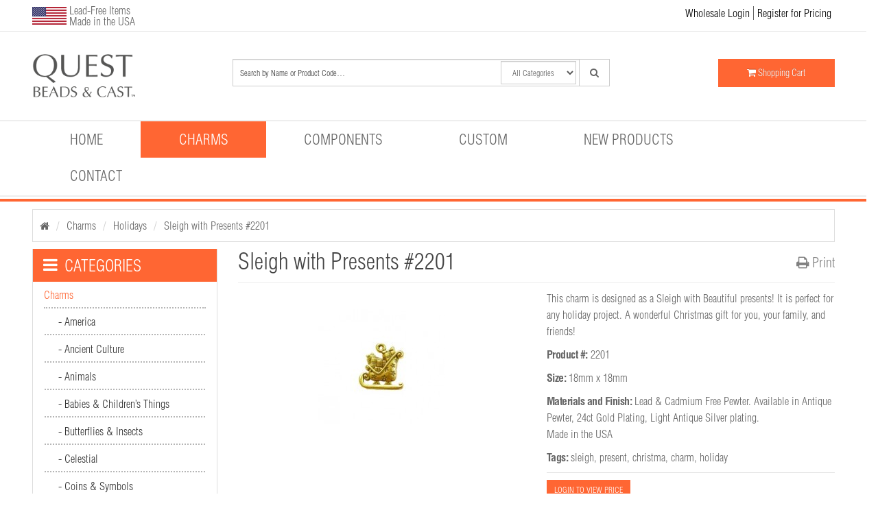

--- FILE ---
content_type: text/html; charset=utf-8
request_url: https://questbeads.com/charms/holiday-charms/sleigh-with-presents-charm-2201
body_size: 34276
content:

	<!DOCTYPE html>
<!--[if IE]><![endif]-->
<!--[if IE 8 ]><html prefix='og: http://ogp.me/ns# fb: http://ogp.me/ns/fb# product: http://ogp.me/ns/product#' dir="ltr" lang="en" class="ie8"><![endif]-->
<!--[if IE 9 ]><html prefix='og: http://ogp.me/ns# fb: http://ogp.me/ns/fb# product: http://ogp.me/ns/product#' dir="ltr" lang="en" class="ie9"><![endif]-->
<!--[if (gt IE 9)|!(IE)]><!-->
<html prefix='og: http://ogp.me/ns# fb: http://ogp.me/ns/fb# product: http://ogp.me/ns/product#' dir="ltr" lang="en" >
<!--<![endif]-->
<head>
<meta charset="UTF-8" />
<meta name="viewport" content="width=device-width, initial-scale=1">
<meta name="google-site-verification" content="nyV7f-r-MoPLoCPzGwKX9cf1LBN8z0Oz-VTXICFYTqk" />
<meta name="p:domain_verify" content="9711846cede06510142480c0d7db69d3"/>
<meta name="msvalidate.01" content="56D9ECE6AF811656B12164798B75ECA2" />
<title>Sleigh With Presents #2201 Pewter Charm</title>
<base href="https://questbeads.com/" /><meta name="description" content="Buy this Sleigh with Presents Charm. Quest Beads supplies a wide range of themed charms, and jewelry components. USA made and designed" />
<meta http-equiv="X-UA-Compatible" content="IE=edge">
<link rel="canonical" href="https://questbeads.com/charms/holiday-charms/sleigh-with-presents-charm-2201" />
<link rel="amphtml" href="https://questbeads.com/charms/holiday-charms/sleigh-with-presents-charm-2201/amp">
<link rel="alternate" hreflang="x-default" href="https://questbeads.com/charms/holiday-charms/sleigh-with-presents-charm-2201">
<link href="https://questbeads.com/image/catalog/cart.png" rel="icon" />
<link rel="publisher" href="https://plus.google.com/118093095409465568905">
<link href="https://fonts.googleapis.com/css2?family=Roboto:wght@300&display=swap" rel="stylesheet">

<script async src="https://cdn.ampproject.org/v0.js"></script>
<script async custom-element="amp-bind" src="https://cdn.ampproject.org/v0/amp-bind-0.1.js"></script>
<script async custom-element="amp-accordion" src="https://cdn.ampproject.org/v0/amp-accordion-0.1.js"></script>

<script async custom-element="amp-sidebar" src="https://cdn.ampproject.org/v0/amp-sidebar-0.1.js"></script>
<!--script src="/catalog/view/javascript/jquery/jquery-2.1.1.min.js"></script-->
<script src="https://ajax.googleapis.com/ajax/libs/jquery/2.1.1/jquery.min.js"></script>
<script src="/catalog/view/theme/default/stylesheet/scriptmenu.js?v=1581989866" defer></script>
<link href="/catalog/view/javascript/bootstrap/css/bootstrap.min.css" rel="stylesheet" media="all">
<link rel="stylesheet" type="text/css" media="print" href="catalog/view/javascript/bootstrap/css/bootstrap.min.css">

<script src="/catalog/view/javascript/bootstrap/js/bootstrap.min.js" defer></script>
<link href="https://maxcdn.bootstrapcdn.com/font-awesome/4.7.0/css/font-awesome.min.css" rel="stylesheet" type="text/css"/>
<link rel="stylesheet" type="text/css" media="print" href="/catalog/view/theme/default/stylesheet/custom-print.min.css?v=1650691366">
<link href="//fonts.googleapis.com/css?family=Open+Sans:400,400i,300,700" rel="stylesheet" type="text/css">
<link href="/catalog/view/theme/default/stylesheet/stylesheet.css?v=1768936224" rel="stylesheet" media="screen">
<script src="/catalog/view/javascript/jquery/elevatezoom/jquery.elevatezoom.min.js" defer></script>
<link href="/catalog/view/javascript/jquery/magnific/magnific-popup.css?v=1551739182" type="text/css" rel="stylesheet" media="all">
<link href="/catalog/view/javascript/jquery/datetimepicker/bootstrap-datetimepicker.min.css?v=1551739182" type="text/css" rel="stylesheet" media="all">
<link href="/catalog/view/javascript/jquery/owl-carousel/owl.carousel.css?v=1551739182" type="text/css" rel="stylesheet" media="all">

<!--script src="https://cdnjs.cloudflare.com/ajax/libs/html2canvas/0.4.1/html2canvas.js" async></script-->
<script src="/catalog/view/javascript/html2canvas.min.js" async></script>

<link href="/catalog/view/theme/default/stylesheet/pro_megamenu/pro_megamenu.css?v=1551739183" rel="stylesheet" title="mega menu">

<script src="/catalog/view/javascript/jquery/magnific/jquery.magnific-popup.min.js"></script>
<script src="/catalog/view/javascript/jquery/datetimepicker/moment.js"></script>
<script src="/catalog/view/javascript/jquery/datetimepicker/bootstrap-datetimepicker.min.js"></script>
<script src="/catalog/view/javascript/jquery/owl-carousel/owl.carousel.min.js"></script>
<script src="/catalog/view/javascript/common.min.js?v=1651033986" defer></script>
<script src="/catalog/view/javascript/jquery/raty/jquery.raty-fa.js" defer></script>
<script>
  (function(i,s,o,g,r,a,m){i['GoogleAnalyticsObject']=r;i[r]=i[r]||function(){
  (i[r].q=i[r].q||[]).push(arguments)},i[r].l=1*new Date();a=s.createElement(o),
  m=s.getElementsByTagName(o)[0];a.async=1;a.src=g;m.parentNode.insertBefore(a,m)
  })(window,document,'script','https://www.google-analytics.com/analytics.js','ga');

  ga('create', 'UA-61809683-4', 'auto');
  ga('send', 'pageview');

</script>        <!--
        /**
          *Ajax advanced search starts
          */
        -->
        <script>
          // Ajax advanced search starts
          $(document).ready(function(){
          var afaxAdvancedSearch = $('#search input[name="search"]');
            var customAutocomplete = null , allRequest = null;
            afaxAdvancedSearch.autocomplete({
              delay: 500,
              responsea : function (items){
                if(typeof this.items=='undefined'){
                  this.items = new Array();
                }
                if (items.length) {
                  for (i = 0; i < items.length; i++) {
                    this.items[items[i]['value']] = items[i];
                  }
                }
                var html='';
                if(items.length){
                  $.each(items,function(key,item){
                    if(item.product_id!=0){
                    html += '<li data-value="' + item['value'] + '"><a href="#">';
                    html += '<div class="ajaxadvance">';
                    html += '<div class="image">';
                      if(item.image){
                      html += '<img title="'+item.name+'" src="'+item.image+'"/>';
                      }
                      html += '</div>';
                      html += '<div class="content">';
                      html +=   '<h4 class="name">'+item.label+'</h4>';
                      if(item.model){
                      html +=   '<div class="model">';
                      html +=   'Product Code: '+ item.model;
                      html +=   '</div>';
                      }
                      if(item.manufacturer){
                      html +=   '<div class="manufacturer">';
                      html +=   'Manufacturer : '+ item.manufacturer;
                      html +=   '</div>';
                      }
                      if(item.price){
                      html +=   '<div class="price"> Price : ';
                        if (!item.special) {
                      html +=      item.price;
                        } else {
                      html +=     '<span class="price-old">'+ item.price +'</span> <span class="price-new">'+ item.special +'</span>';
                        }
                      html +=   '</div>';
                      }
                      if(item.stock_status){
                      html +=   '<div class="stock_status">';
                      html +=   'Stock status : '+ item.stock_status;
                      html +=   '</div>';
                      }
                      if(item.quantity){
                      html +=   '<div class="quantity">';
                      html +=   'Quantity : '+ item.quantity;
                      html +=   '</div>';
                      }
                      if (item.rating) {
                      html +=   '<div class="ratings"> Rating :';
                      for (var i = 1; i <= 5; i++) {
                      if (item.rating < i) {
                        html +=   '<span class="fa fa-stack"><i class="fa fa-star-o fa-stack-1x"></i></span>';
                      } else {
                        html +=   '<span class="fa fa-stack"><i class="fa fa-star fa-stack-1x"></i><i class="fa fa-star-o fa-stack-1x"></i></span>';
                      }
                      }
                      html +=   '</div>';
                      }
                      if(item.allresults){
                      html += '<div class="allresults">'+ allRequest.trim()+'</div>';
                      }
                      html +='</div>';
                      html += '</div></a></li>'
                    }
                  });
                }

                if (html) {
                  afaxAdvancedSearch.siblings('ul.dropdown-menu').show();
                } else {
                  afaxAdvancedSearch.siblings('ul.dropdown-menu').hide();
                }

                $(afaxAdvancedSearch).siblings('ul.dropdown-menu').html(html);
              },
              source: function(request, response) {
              customAutocomplete = this;
              if(request.trim().length >= 2) {
                allRequest = request;
                $.ajax({
                  url: '/index.php?route=common/header/ajaxLiveSearch&filter_name=' +  encodeURIComponent(request.split('')),
                  dataType : 'json',
                  success : function(json) {
                    customAutocomplete.responsea($.map(json, function(item) {
                      return {
                        label: item.name,
                        name: item.name1,
                        value: item.product_id,
                        model: item.model,
                        stock_status: item.stock_status,
                        quantity: item.quantity,
                        // seo friendly starts
                        url: item.url,
                        // seo friendly ends
                        image: item.image,
                        manufacturer: item.manufacturer,
                        price: item.price,
                        special: item.special,
                        category: item.category,
                        rating: item.rating,
                        allresults: item.allresults,
                        reviews: item.reviews,
                      }
                    }));
                  }
                });
                }
              },
              select : function (ui){
                return false;
              },
              selecta: function(ui) {
                if(ui.value){
                  //location = 'index.php?route=product/product/&product_id='+ui.value;
                  location = ui.url.replace('&amp;','&');
                }else{
                $('#search input[name=\'search\']').parent().find('button').trigger('click');
                }
                return false;
              },
              focus: function(event, ui) {
                return false;
              }
            });

            afaxAdvancedSearch.siblings('ul.dropdown-menu').delegate('a', 'click', function(){
              value = $(this).parent().attr('data-value');
              if (value && customAutocomplete.items[value]) {
                customAutocomplete.selecta(customAutocomplete.items[value]);
              }else{
                customAutocomplete.selecta(0);
              }
            });
          });
          //Ajax advanced search ends
        </script>
        <style>
        #search .dropdown-menu {z-index: 666 !important; background: #fff; width: 100%;}
        #search .dropdown-menu h3, #search .dropdown-menu h4 {color: #444; }
        #search .dropdown-menu li:hover h3, #search .dropdown-menu li:hover h4 {color: #fff; }
        #search .dropdown-menu li:nth-child(even){background: #FFFFFF;  border: 1px solid #dbdee1;}
        #search .dropdown-menu li:nth-child(odd){background: #E4EEF7;  border: 1px solid #fff;}
        /*<!-- 26-01-2014 starts -->*/
                  #search .dropdown-menu li:nth-child(even){background: #FFFFFF;  border: none; padding:0 10px; }
          #search .dropdown-menu li:nth-child(odd){background: #FFFFFF;  border: none; padding:0 10px; }
          #search .dropdown-menu a { border-bottom: 1px solid #cdcece; border-radius: 0; white-space: normal; }
          #search .dropdown-menu li:last-child a { border-bottom: none; }
                /** result area hover starts */
                /** result area hover ends */
        /** result area heading starts */
                        /** result area heading ends */
        /** result area model starts */
                        /** result area model ends */
        /** result area manufacturer starts */
                        /** result area manufacturer ends */
        /** result area price starts */
                        /** result area price ends */
        /** result area stockstatus starts */
                        /** result area stockstatus ends */
        /** result area quantity starts */
                        /** result area quantity ends */
        /** result area highlight starts */
                /** for highlight color */
        #search .dropdown-menu li a .highlight,
        #search .dropdown-menu li a .highlight
        { color: #38b0e3; }
                        /**for highlight color on hover*/
        #search .dropdown-menu li a:hover .highlight,
        #search .dropdown-menu li a:hover .highlight
        { color: #38b0e3; }
                /** result area highlight ends */

        /*<!-- 26-01-2014 ends -->*/
        #search .dropdown-menu li, .ui-menu .ui-menu-item { margin-bottom: 10px;}
        #search .dropdown-menu a {border-radius: 0; white-space: normal; }
        #search .ajaxadvance { width: 100%; min-height: 60px; }
        #search .ajaxadvance .name { margin:0; }
        #search .ajaxadvance .image { display:inline-flex; float: left; margin-right:10px; width: 50px; }
        #search .ajaxadvance .content { display:inline-block; max-width: 300px;}
        #search .ajaxadvance .content > div { margin-top:5px; }
        #search .ajaxadvance .price-old {color: #ff0000; text-decoration: line-through; }

        </style>
        <!--
        /**
          *Ajax advanced search endsddd
          */
        -->
        <link href="/catalog/view/theme/default/stylesheet/custom-responsive.css?v=1652914972" rel="stylesheet" media="screen">
<link rel="apple-touch-icon" sizes="152x152" href="/image/touch-icon-ipad.png">
<link rel="apple-touch-icon" sizes="180x180" href="/image/touch-icon-iphone-retina.png">
<link rel="apple-touch-icon" sizes="167x167" href="/image/touch-icon-ipad-pro.png">
<script src="https://www.google.com/recaptcha/api.js?onload=recaptchaOnload&render=explicit"></script>
<script>
var _captchaTries = 0;
function recaptchaOnload() {
    _captchaTries++;
    if (_captchaTries > 9)
        return;
    if ($('.g-recaptcha').length > 0) {
        grecaptcha.render("recaptcha", {
            sitekey: '6LdpGbAZAAAAAG0jCUqEZ6t4oTaZ4-eupmyWIJOt',
            callback: function() {
                console.log('recaptcha callback');
            }
        });
        return;
    }
    window.setTimeout(recaptchaOnload, 1000);
}
</script>

              
</head>
<body class="product-product-43877" ><!-- scroll="no" -->
<div id="p_prldr" style="position:fixed;left:0;top:0;right:0;bottom:0;background:#fff;z-index:30;width:100vw;height:100vh;">
	<div style="width:100px;height:80px;position:absolute;left:50%;top:50%;margin-left:-50px;margin-top:-40px;text-align:center;">
		<span style="position:absolute;width:100px;height: 46px;background:url([data-uri]) center center no-repeat;"></span>

		<svg width="99" height="30" viewBox="0 0 99 30" xmlns="http://www.w3.org/2000/svg" fill="#f63" style="margin-top:50px;">
			<circle cx="12" cy="12" r="11">
				<animate attributeName="r" from="12" to="12" begin="0s" dur="0.8s" values="12;6;12" calcMode="linear" repeatCount="indefinite"></animate>
				<animate attributeName="fill-opacity" from="1" to="1" begin="0s" dur="0.8s" values="1;.5;1" calcMode="linear" repeatCount="indefinite"></animate>
			</circle>
			<circle cx="49.5" cy="12" r="7.00001" fill-opacity="0.3">
				<animate attributeName="r" from="6" to="6" begin="0s" dur="0.8s" values="6;12;6" calcMode="linear" repeatCount="indefinite"></animate>
				<animate attributeName="fill-opacity" from="0.5" to="0.5" begin="0s" dur="0.8s" values=".5;1;.5" calcMode="linear" repeatCount="indefinite"></animate>
			</circle>
			<circle cx="87" cy="12" r="11">
				<animate attributeName="r" from="12" to="12" begin="0s" dur="0.8s" values="12;6;12" calcMode="linear" repeatCount="indefinite"></animate>
				<animate attributeName="fill-opacity" from="1" to="1" begin="0s" dur="0.8s" values="1;.5;1" calcMode="linear" repeatCount="indefinite"></animate>
			</circle>
		</svg>
	</div>
</div>
<nav id="top">
  <div class="container">
    <div class="row">
      <div class="col-xs-7 col-md-4 flag-text">
		        <img src="/image/USA.png" width="50" height="26" alt="USA">
		        <p>Lead-Free Items<br/> Made in the USA</p>
      </div>
      <div id="top-links" class="nav pull-right col-xs-5">
        <ul class="list-inline">
                             <li class="noprint login-link hidden-xs hidden-sm"><a href="https://questbeads.com/login" title="Login to Quest Beads & Cast">Wholesale Login</a></li>
           <li class="noprint register-link hidden-xs hidden-sm"><a href="https://questbeads.com/register" title="Register on Quest Beads & Cast">Register for Pricing</a></li>
        		<li role="button" on="tap:amp-menu-sidebar.toggle" tabindex="0" class="hamburger hidden-md hidden-lg"><svg id="amp-menu-button" xmlns="http://www.w3.org/2000/svg" viewBox="0 0 64 64"> <path d="M2.133 13.867h59.733c1.178 0 2.133 0.955 2.133 2.133v2.133c0 1.178-0.955 2.133-2.133 2.133h-59.733c-1.178 0-2.133-0.955-2.133-2.133v-2.133c0-1.178 0.955-2.133 2.133-2.133z"></path> <path d="M2.133 28.8h59.733c1.178 0 2.133 0.955 2.133 2.133v2.133c0 1.178-0.955 2.133-2.133 2.133h-59.733c-1.178 0-2.133-0.955-2.133-2.133v-2.133c0-1.178 0.955-2.133 2.133-2.133z"></path> <path d="M2.133 43.733h59.733c1.178 0 2.133 0.955 2.133 2.133v2.133c0 1.178-0.955 2.133-2.133 2.133h-59.733c-1.178 0-2.133-0.955-2.133-2.133v-2.133c0-1.178 0.955-2.133 2.133-2.133z"></path></svg></div></li>
        </ul>
<amp-sidebar id="amp-menu-sidebar" layout="nodisplay" side="right" class="hidden-md hidden-lg">
	<a id="amp-menu-home" href="/" title="Home"><i class="fa fa-home" aria-hidden="true"></i></a>
	<div id="amp-menu-header" class="amp-menu-title">Menu</div>
	<div id="amp-menu-close" role="button" aria-label="close sidebar close-sidebar" on="tap:amp-menu-sidebar.toggle" tabindex="0" class="close-sidebar">✕</div>
	<ul class="sidebar items">
                   <li class="noprint login-link"><a href="https://questbeads.com/login" title="Login to Quest Beads & Cast"><i class="fa fa-user-circle-o" aria-hidden="true"></i> Wholesale Login</a></li>
           <li class="noprint register-link"><a href="https://questbeads.com/register" title="Register on Quest Beads & Cast"><i class="fa fa-wpforms" aria-hidden="true"></i> Register for Pricing</a></li>
					<li class="amp-menu-title">Categories</li>
			
										<li class="root "><a href="/charms" title="Charms"> Charms</a>
						<button class="submenu-button" aria-expanded="false" on="tap:AMP.setState( { siteNavigationMenu2: { expanded: ! siteNavigationMenu2.expanded } } ),pro-mega-menu-dropdown-2.toggleVisibility" [aria-expanded]="siteNavigationMenu2.expanded ? 'true' : 'false'"></button>
			<div id="pro-mega-menu-dropdown-2" class="pro-mega-menu-dropdown" hidden>
				<div class="pro-mega-menu-dropdown-inner">
					<ul class="normal-submenu">
																												<li class="category-3823">
								<a href="https://questbeads.com/charms/america-charms" data-select="category-3823" title="America">America</a>
											<button class="submenu-button" aria-expanded="false" on="tap:AMP.setState( { siteNavigationMenu3: { expanded: ! siteNavigationMenu3.expanded } } ),pro-mega-menu-dropdown-3.toggleVisibility" [aria-expanded]="siteNavigationMenu3.expanded ? 'true' : 'false'"></button>
			<div id="pro-mega-menu-dropdown-3" class="pro-mega-menu-dropdown" hidden>
				<div class="pro-mega-menu-dropdown-inner">
					<ul class="normal-submenu">
																												<li class="category-4026">
								<a href="https://questbeads.com/charms/america-charms/monument-charms" data-select="category-4026" title="Monuments">Monuments</a>
															</li>
																												<li class="category-3824">
								<a href="https://questbeads.com/charms/america-charms/patriotic-charms" data-select="category-3824" title="Patriotic">Patriotic</a>
															</li>
																												<li class="category-4025">
								<a href="https://questbeads.com/charms/america-charms/political-charms" data-select="category-4025" title="Political">Political</a>
															</li>
																												<li class="category-3835">
								<a href="https://questbeads.com/charms/america-charms/the-states-charms" data-select="category-3835" title="The States">The States</a>
															</li>
											</ul>
				</div>
			</div>
									</li>
																												<li class="category-3841">
								<a href="https://questbeads.com/charms/ancient-culture-charms" data-select="category-3841" title="Ancient Culture">Ancient Culture</a>
											<button class="submenu-button" aria-expanded="false" on="tap:AMP.setState( { siteNavigationMenu8: { expanded: ! siteNavigationMenu8.expanded } } ),pro-mega-menu-dropdown-8.toggleVisibility" [aria-expanded]="siteNavigationMenu8.expanded ? 'true' : 'false'"></button>
			<div id="pro-mega-menu-dropdown-8" class="pro-mega-menu-dropdown" hidden>
				<div class="pro-mega-menu-dropdown-inner">
					<ul class="normal-submenu">
																												<li class="category-4027">
								<a href="https://questbeads.com/charms/ancient-culture-charms/cultures-charms" data-select="category-4027" title="Cultures">Cultures</a>
															</li>
																												<li class="category-4028">
								<a href="https://questbeads.com/charms/ancient-culture-charms/gods-and-goddesses-charms" data-select="category-4028" title="Gods & Goddesses">Gods & Goddesses</a>
															</li>
																												<li class="category-4029">
								<a href="https://questbeads.com/charms/ancient-culture-charms/symbols-charms" data-select="category-4029" title="Symbols">Symbols</a>
															</li>
											</ul>
				</div>
			</div>
									</li>
																												<li class="category-3842">
								<a href="https://questbeads.com/charms/animal-charms" data-select="category-3842" title="Animals">Animals</a>
											<button class="submenu-button" aria-expanded="false" on="tap:AMP.setState( { siteNavigationMenu12: { expanded: ! siteNavigationMenu12.expanded } } ),pro-mega-menu-dropdown-12.toggleVisibility" [aria-expanded]="siteNavigationMenu12.expanded ? 'true' : 'false'"></button>
			<div id="pro-mega-menu-dropdown-12" class="pro-mega-menu-dropdown" hidden>
				<div class="pro-mega-menu-dropdown-inner">
					<ul class="normal-submenu">
																												<li class="category-4032">
								<a href="https://questbeads.com/charms/animal-charms/bird-charms" data-select="category-4032" title="Birds">Birds</a>
															</li>
																												<li class="category-3843">
								<a href="https://questbeads.com/charms/animal-charms/domestic-animals" data-select="category-3843" title="Domestic Animals">Domestic Animals</a>
											<button class="submenu-button" aria-expanded="false" on="tap:AMP.setState( { siteNavigationMenu14: { expanded: ! siteNavigationMenu14.expanded } } ),pro-mega-menu-dropdown-14.toggleVisibility" [aria-expanded]="siteNavigationMenu14.expanded ? 'true' : 'false'"></button>
			<div id="pro-mega-menu-dropdown-14" class="pro-mega-menu-dropdown" hidden>
				<div class="pro-mega-menu-dropdown-inner">
					<ul class="normal-submenu">
																												<li class="category-4044">
								<a href="https://questbeads.com/animal-charms/domestic-animals/cat-charms" data-select="category-4044" title="Cats">Cats</a>
															</li>
																												<li class="category-4043">
								<a href="https://questbeads.com/animal-charms/domestic-animals/dog-charms" data-select="category-4043" title="Dogs">Dogs</a>
															</li>
											</ul>
				</div>
			</div>
									</li>
																												<li class="category-4030">
								<a href="https://questbeads.com/charms/animal-charms/farm-animal-charms" data-select="category-4030" title="Farm Animals">Farm Animals</a>
															</li>
																												<li class="category-3865">
								<a href="https://questbeads.com/charms/animal-charms/southwest-and-other-animal--charms" data-select="category-3865" title="Southwest & Other Animals">Southwest & Other Animals</a>
															</li>
																												<li class="category-4031">
								<a href="https://questbeads.com/charms/animal-charms/wild-animal-charms" data-select="category-4031" title="Wild Animals">Wild Animals</a>
															</li>
											</ul>
				</div>
			</div>
									</li>
																												<li class="category-3957">
								<a href="https://questbeads.com/charms/baby-and-children-things-charms" data-select="category-3957" title="Baby & Children Things">Baby & Children Things</a>
											<button class="submenu-button" aria-expanded="false" on="tap:AMP.setState( { siteNavigationMenu20: { expanded: ! siteNavigationMenu20.expanded } } ),pro-mega-menu-dropdown-20.toggleVisibility" [aria-expanded]="siteNavigationMenu20.expanded ? 'true' : 'false'"></button>
			<div id="pro-mega-menu-dropdown-20" class="pro-mega-menu-dropdown" hidden>
				<div class="pro-mega-menu-dropdown-inner">
					<ul class="normal-submenu">
																												<li class="category-3958">
								<a href="https://questbeads.com/charms/baby-and-children-things-charms/baby-charms" data-select="category-3958" title="Baby">Baby</a>
															</li>
																												<li class="category-3959">
								<a href="https://questbeads.com/charms/baby-and-children-things-charms/birthday-charms" data-select="category-3959" title="Birthday">Birthday</a>
															</li>
																												<li class="category-3960">
								<a href="https://questbeads.com/charms/baby-and-children-things-charms/circus-amusement-charms" data-select="category-3960" title="Circus & Amusement">Circus & Amusement</a>
															</li>
																												<li class="category-3963">
								<a href="https://questbeads.com/charms/baby-and-children-things-charms/fairy-tale-characters-charms" data-select="category-3963" title="Fairy Tale Characters">Fairy Tale Characters</a>
															</li>
																												<li class="category-3962">
								<a href="https://questbeads.com/charms/baby-and-children-things-charms/nursery-school-charms" data-select="category-3962" title="Nursery School">Nursery School</a>
															</li>
																												<li class="category-3961">
								<a href="https://questbeads.com/charms/baby-and-children-things-charms/teddy-bears-and-toys-charms" data-select="category-3961" title="Teddy Bears & Toys">Teddy Bears & Toys</a>
															</li>
											</ul>
				</div>
			</div>
									</li>
																												<li class="category-3868">
								<a href="https://questbeads.com/charms/butterflies-insect-charms" data-select="category-3868" title="Butterflies & Insects">Butterflies & Insects</a>
											<button class="submenu-button" aria-expanded="false" on="tap:AMP.setState( { siteNavigationMenu27: { expanded: ! siteNavigationMenu27.expanded } } ),pro-mega-menu-dropdown-27.toggleVisibility" [aria-expanded]="siteNavigationMenu27.expanded ? 'true' : 'false'"></button>
			<div id="pro-mega-menu-dropdown-27" class="pro-mega-menu-dropdown" hidden>
				<div class="pro-mega-menu-dropdown-inner">
					<ul class="normal-submenu">
																												<li class="category-3869">
								<a href="https://questbeads.com/charms/butterflies-insect-charms/bee-charms" data-select="category-3869" title="Bees">Bees</a>
															</li>
																												<li class="category-3870">
								<a href="https://questbeads.com/charms/butterflies-insect-charms/beetles-bug-charms" data-select="category-3870" title="Beetles & Bugs">Beetles & Bugs</a>
															</li>
																												<li class="category-3871">
								<a href="https://questbeads.com/charms/butterflies-insect-charms/butterflies-dragonfly-charms" data-select="category-3871" title="Butterflies & Dragonflies">Butterflies & Dragonflies</a>
															</li>
											</ul>
				</div>
			</div>
									</li>
																												<li class="category-3873">
								<a href="https://questbeads.com/charms/celestial-charms" data-select="category-3873" title="Celestial">Celestial</a>
											<button class="submenu-button" aria-expanded="false" on="tap:AMP.setState( { siteNavigationMenu31: { expanded: ! siteNavigationMenu31.expanded } } ),pro-mega-menu-dropdown-31.toggleVisibility" [aria-expanded]="siteNavigationMenu31.expanded ? 'true' : 'false'"></button>
			<div id="pro-mega-menu-dropdown-31" class="pro-mega-menu-dropdown" hidden>
				<div class="pro-mega-menu-dropdown-inner">
					<ul class="normal-submenu">
																												<li class="category-3874">
								<a href="https://questbeads.com/charms/celestial-charms/moon-charms" data-select="category-3874" title="Moons">Moons</a>
															</li>
																												<li class="category-3875">
								<a href="https://questbeads.com/charms/celestial-charms/star-charms" data-select="category-3875" title="Stars">Stars</a>
															</li>
																												<li class="category-3876">
								<a href="https://questbeads.com/charms/celestial-charms/sun-charms" data-select="category-3876" title="Suns">Suns</a>
															</li>
																												<li class="category-3877">
								<a href="https://questbeads.com/charms/celestial-charms/the-elements-charms" data-select="category-3877" title="The Elements">The Elements</a>
															</li>
											</ul>
				</div>
			</div>
									</li>
																												<li class="category-3860">
								<a href="https://questbeads.com/charms/coins-and-symbol-charms" data-select="category-3860" title="Coins & Symbols">Coins & Symbols</a>
											<button class="submenu-button" aria-expanded="false" on="tap:AMP.setState( { siteNavigationMenu36: { expanded: ! siteNavigationMenu36.expanded } } ),pro-mega-menu-dropdown-36.toggleVisibility" [aria-expanded]="siteNavigationMenu36.expanded ? 'true' : 'false'"></button>
			<div id="pro-mega-menu-dropdown-36" class="pro-mega-menu-dropdown" hidden>
				<div class="pro-mega-menu-dropdown-inner">
					<ul class="normal-submenu">
																												<li class="category-3880">
								<a href="https://questbeads.com/charms/coins-and-symbol-charms/ancient-coin-charms" data-select="category-3880" title="Ancient Coins">Ancient Coins</a>
															</li>
																												<li class="category-3881">
								<a href="https://questbeads.com/charms/coins-and-symbol-charms/asian-symbols-and-disc-charms" data-select="category-3881" title="Asian Symbols/Discs">Asian Symbols/Discs</a>
															</li>
																												<li class="category-3861">
								<a href="https://questbeads.com/charms/coins-and-symbol-charms/other-symbols-and-disc-charms" data-select="category-3861" title="Other Symbols/Discs">Other Symbols/Discs</a>
															</li>
											</ul>
				</div>
			</div>
									</li>
																												<li class="category-3885">
								<a href="https://questbeads.com/charms/faith-charms" data-select="category-3885" title="Faith">Faith</a>
											<button class="submenu-button" aria-expanded="false" on="tap:AMP.setState( { siteNavigationMenu40: { expanded: ! siteNavigationMenu40.expanded } } ),pro-mega-menu-dropdown-40.toggleVisibility" [aria-expanded]="siteNavigationMenu40.expanded ? 'true' : 'false'"></button>
			<div id="pro-mega-menu-dropdown-40" class="pro-mega-menu-dropdown" hidden>
				<div class="pro-mega-menu-dropdown-inner">
					<ul class="normal-submenu">
																												<li class="category-3886">
								<a href="https://questbeads.com/charms/faith-charms/angel-charms" data-select="category-3886" title="Angels">Angels</a>
											<button class="submenu-button" aria-expanded="false" on="tap:AMP.setState( { siteNavigationMenu41: { expanded: ! siteNavigationMenu41.expanded } } ),pro-mega-menu-dropdown-41.toggleVisibility" [aria-expanded]="siteNavigationMenu41.expanded ? 'true' : 'false'"></button>
			<div id="pro-mega-menu-dropdown-41" class="pro-mega-menu-dropdown" hidden>
				<div class="pro-mega-menu-dropdown-inner">
					<ul class="normal-submenu">
																												<li class="category-3895">
								<a href="https://questbeads.com/faith-charms/angel-charms/cupids-cherub-charms" data-select="category-3895" title="Cupids & Cherubs">Cupids & Cherubs</a>
															</li>
											</ul>
				</div>
			</div>
									</li>
																												<li class="category-3896">
								<a href="https://questbeads.com/charms/faith-charms/bible-old-and-new-charms" data-select="category-3896" title="Bible Old & New">Bible Old & New</a>
															</li>
																												<li class="category-3899">
								<a href="https://questbeads.com/charms/faith-charms/cross-charms" data-select="category-3899" title="Crosses">Crosses</a>
											<button class="submenu-button" aria-expanded="false" on="tap:AMP.setState( { siteNavigationMenu44: { expanded: ! siteNavigationMenu44.expanded } } ),pro-mega-menu-dropdown-44.toggleVisibility" [aria-expanded]="siteNavigationMenu44.expanded ? 'true' : 'false'"></button>
			<div id="pro-mega-menu-dropdown-44" class="pro-mega-menu-dropdown" hidden>
				<div class="pro-mega-menu-dropdown-inner">
					<ul class="normal-submenu">
																												<li class="category-3900">
								<a href="https://questbeads.com/faith-charms/cross-charms/crucifixes-and-rosary-charms" data-select="category-3900" title="Crucifixes & Rosaries">Crucifixes & Rosaries</a>
															</li>
																												<li class="category-3901">
								<a href="https://questbeads.com/faith-charms/cross-charms/large-crosses-and-crosses-with-stone-charms" data-select="category-3901" title="Large Crosses & Crosses With Stones">Large Crosses & Crosses With Stones</a>
															</li>
																												<li class="category-3902">
								<a href="https://questbeads.com/faith-charms/cross-charms/medium-cross-charms" data-select="category-3902" title="Medium Crosses">Medium Crosses</a>
															</li>
																												<li class="category-3903">
								<a href="https://questbeads.com/faith-charms/cross-charms/small-cross-charms" data-select="category-3903" title="Small Crosses">Small Crosses</a>
															</li>
											</ul>
				</div>
			</div>
									</li>
																												<li class="category-3904">
								<a href="https://questbeads.com/charms/faith-charms/inspirational-word-charms" data-select="category-3904" title="Inspirational Words">Inspirational Words</a>
															</li>
																												<li class="category-3887">
								<a href="https://questbeads.com/charms/faith-charms/prayer-boxes-charms" data-select="category-3887" title="Prayer Boxes & Charms">Prayer Boxes & Charms</a>
															</li>
											</ul>
				</div>
			</div>
									</li>
																												<li class="category-3906">
								<a href="https://questbeads.com/charms/fantasy-charms" data-select="category-3906" title="Fantasy">Fantasy</a>
											<button class="submenu-button" aria-expanded="false" on="tap:AMP.setState( { siteNavigationMenu51: { expanded: ! siteNavigationMenu51.expanded } } ),pro-mega-menu-dropdown-51.toggleVisibility" [aria-expanded]="siteNavigationMenu51.expanded ? 'true' : 'false'"></button>
			<div id="pro-mega-menu-dropdown-51" class="pro-mega-menu-dropdown" hidden>
				<div class="pro-mega-menu-dropdown-inner">
					<ul class="normal-submenu">
																												<li class="category-3907">
								<a href="https://questbeads.com/charms/fantasy-charms/adventure-character-charms" data-select="category-3907" title="Adventure Characters">Adventure Characters</a>
															</li>
																												<li class="category-3909">
								<a href="https://questbeads.com/charms/fantasy-charms/dragons-skulls-and-psychedelic-charms" data-select="category-3909" title="Dragons, Skulls & Psychedelics">Dragons, Skulls & Psychedelics</a>
															</li>
																												<li class="category-3911">
								<a href="https://questbeads.com/charms/fantasy-charms/fairy-charms" data-select="category-3911" title="Fairies">Fairies</a>
															</li>
																												<li class="category-3910">
								<a href="https://questbeads.com/charms/fantasy-charms/mystical-charms" data-select="category-3910" title="Mystical">Mystical</a>
															</li>
											</ul>
				</div>
			</div>
									</li>
																												<li class="category-3912">
								<a href="https://questbeads.com/charms/fashion-accessory-charms" data-select="category-3912" title="Fashion & Accessories">Fashion & Accessories</a>
											<button class="submenu-button" aria-expanded="false" on="tap:AMP.setState( { siteNavigationMenu56: { expanded: ! siteNavigationMenu56.expanded } } ),pro-mega-menu-dropdown-56.toggleVisibility" [aria-expanded]="siteNavigationMenu56.expanded ? 'true' : 'false'"></button>
			<div id="pro-mega-menu-dropdown-56" class="pro-mega-menu-dropdown" hidden>
				<div class="pro-mega-menu-dropdown-inner">
					<ul class="normal-submenu">
																												<li class="category-3913">
								<a href="https://questbeads.com/charms/fashion-accessory-charms/accessory-charms" data-select="category-3913" title="Accessories">Accessories</a>
															</li>
																												<li class="category-3918">
								<a href="https://questbeads.com/charms/fashion-accessory-charms/clothing-charms" data-select="category-3918" title="Clothing">Clothing</a>
															</li>
																												<li class="category-3924">
								<a href="https://questbeads.com/charms/fashion-accessory-charms/cosmetics-grooming-charms" data-select="category-3924" title="Cosmetics/Grooming">Cosmetics/Grooming</a>
															</li>
																												<li class="category-3919">
								<a href="https://questbeads.com/charms/fashion-accessory-charms/shoe-and-bag-charms" data-select="category-3919" title="Shoes & Bags">Shoes & Bags</a>
															</li>
																												<li class="category-3927">
								<a href="https://questbeads.com/charms/fashion-accessory-charms/shopping-charms" data-select="category-3927" title="Shopping">Shopping</a>
															</li>
											</ul>
				</div>
			</div>
									</li>
																												<li class="category-3832">
								<a href="https://questbeads.com/charms/food-charms" data-select="category-3832" title="Food">Food</a>
											<button class="submenu-button" aria-expanded="false" on="tap:AMP.setState( { siteNavigationMenu62: { expanded: ! siteNavigationMenu62.expanded } } ),pro-mega-menu-dropdown-62.toggleVisibility" [aria-expanded]="siteNavigationMenu62.expanded ? 'true' : 'false'"></button>
			<div id="pro-mega-menu-dropdown-62" class="pro-mega-menu-dropdown" hidden>
				<div class="pro-mega-menu-dropdown-inner">
					<ul class="normal-submenu">
																												<li class="category-3929">
								<a href="https://questbeads.com/charms/food-charms/coffee-tea-charms" data-select="category-3929" title="Coffee/Tea">Coffee/Tea</a>
															</li>
																												<li class="category-3930">
								<a href="https://questbeads.com/charms/food-charms/dining-out-charms" data-select="category-3930" title="Dining Out">Dining Out</a>
															</li>
																												<li class="category-3932">
								<a href="https://questbeads.com/charms/food-charms/fruit-charms" data-select="category-3932" title="Fruits">Fruits</a>
															</li>
																												<li class="category-3833">
								<a href="https://questbeads.com/charms/food-charms/junk-food-charms" data-select="category-3833" title="Junk Food">Junk Food</a>
															</li>
																												<li class="category-3934">
								<a href="https://questbeads.com/charms/food-charms/sweets-charms" data-select="category-3934" title="Sweets">Sweets</a>
															</li>
																												<li class="category-3933">
								<a href="https://questbeads.com/charms/food-charms/vegetable-charms" data-select="category-3933" title="Vegetables">Vegetables</a>
															</li>
											</ul>
				</div>
			</div>
									</li>
																												<li class="category-3836">
								<a href="https://questbeads.com/charms/hobbies-crafts-charms" data-select="category-3836" title="Hobbies & Crafts">Hobbies & Crafts</a>
											<button class="submenu-button" aria-expanded="false" on="tap:AMP.setState( { siteNavigationMenu69: { expanded: ! siteNavigationMenu69.expanded } } ),pro-mega-menu-dropdown-69.toggleVisibility" [aria-expanded]="siteNavigationMenu69.expanded ? 'true' : 'false'"></button>
			<div id="pro-mega-menu-dropdown-69" class="pro-mega-menu-dropdown" hidden>
				<div class="pro-mega-menu-dropdown-inner">
					<ul class="normal-submenu">
																												<li class="category-3937">
								<a href="https://questbeads.com/charms/hobbies-crafts-charms/beading-scrapbooking-charms" data-select="category-3937" title="Beading/Scrapbooking">Beading/Scrapbooking</a>
															</li>
																												<li class="category-3908">
								<a href="https://questbeads.com/charms/hobbies-crafts-charms/collecting-antiques-charms" data-select="category-3908" title="Collecting Antiques">Collecting Antiques</a>
															</li>
																												<li class="category-3837">
								<a href="https://questbeads.com/charms/hobbies-crafts-charms/fun-games-gambling-charms" data-select="category-3837" title="Fun & Games/Gambling">Fun & Games/Gambling</a>
															</li>
																												<li class="category-3940">
								<a href="https://questbeads.com/charms/hobbies-crafts-charms/home-improvement-charms" data-select="category-3940" title="Home Improvement">Home Improvement</a>
															</li>
																												<li class="category-3942">
								<a href="https://questbeads.com/charms/hobbies-crafts-charms/movies-drama-charms" data-select="category-3942" title="Movies/Drama">Movies/Drama</a>
															</li>
																												<li class="category-3943">
								<a href="https://questbeads.com/charms/hobbies-crafts-charms/painting-frames-charms" data-select="category-3943" title="Painting/Frames">Painting/Frames</a>
															</li>
																												<li class="category-3946">
								<a href="https://questbeads.com/charms/hobbies-crafts-charms/sewing-knitting-charms" data-select="category-3946" title="Sewing/Knitting">Sewing/Knitting</a>
															</li>
											</ul>
				</div>
			</div>
									</li>
																												<li class="category-3890">
								<a href="https://questbeads.com/charms/holiday-charms" data-select="category-3890" title="Holidays">Holidays</a>
											<button class="submenu-button" aria-expanded="false" on="tap:AMP.setState( { siteNavigationMenu77: { expanded: ! siteNavigationMenu77.expanded } } ),pro-mega-menu-dropdown-77.toggleVisibility" [aria-expanded]="siteNavigationMenu77.expanded ? 'true' : 'false'"></button>
			<div id="pro-mega-menu-dropdown-77" class="pro-mega-menu-dropdown" hidden>
				<div class="pro-mega-menu-dropdown-inner">
					<ul class="normal-submenu">
																												<li class="category-3949">
								<a href="https://questbeads.com/charms/holiday-charms/christmas-charms" data-select="category-3949" title="Christmas">Christmas</a>
											<button class="submenu-button" aria-expanded="false" on="tap:AMP.setState( { siteNavigationMenu78: { expanded: ! siteNavigationMenu78.expanded } } ),pro-mega-menu-dropdown-78.toggleVisibility" [aria-expanded]="siteNavigationMenu78.expanded ? 'true' : 'false'"></button>
			<div id="pro-mega-menu-dropdown-78" class="pro-mega-menu-dropdown" hidden>
				<div class="pro-mega-menu-dropdown-inner">
					<ul class="normal-submenu">
																												<li class="category-3952">
								<a href="https://questbeads.com/holiday-charms/christmas-charms/santa-charms" data-select="category-3952" title="Santa">Santa</a>
															</li>
																												<li class="category-3892">
								<a href="https://questbeads.com/holiday-charms/christmas-charms/seasons-greetings-charms" data-select="category-3892" title="Season’s Greetings">Season’s Greetings</a>
															</li>
																												<li class="category-3953">
								<a href="https://questbeads.com/holiday-charms/christmas-charms/snow-and-snowmen-charms" data-select="category-3953" title="Snow & Snowmen">Snow & Snowmen</a>
															</li>
																												<li class="category-3920">
								<a href="https://questbeads.com/holiday-charms/christmas-charms/winter-fun-charms" data-select="category-3920" title="Winter Fun">Winter Fun</a>
															</li>
											</ul>
				</div>
			</div>
									</li>
																												<li class="category-3948">
								<a href="https://questbeads.com/charms/holiday-charms/easter-charms" data-select="category-3948" title="Easter">Easter</a>
															</li>
																												<li class="category-3950">
								<a href="https://questbeads.com/charms/holiday-charms/halloween-charms" data-select="category-3950" title="Halloween">Halloween</a>
															</li>
																												<li class="category-4034">
								<a href="https://questbeads.com/charms/holiday-charms/mothers-fathers-day-charms" data-select="category-4034" title="Mother/Father">Mother/Father</a>
															</li>
																												<li class="category-3951">
								<a href="https://questbeads.com/charms/holiday-charms/thanksgiving-charms" data-select="category-3951" title="Thanksgiving">Thanksgiving</a>
															</li>
											</ul>
				</div>
			</div>
									</li>
																												<li class="category-3827">
								<a href="https://questbeads.com/charms/house-and-transportation-charms" data-select="category-3827" title="House & Transportation">House & Transportation</a>
											<button class="submenu-button" aria-expanded="false" on="tap:AMP.setState( { siteNavigationMenu87: { expanded: ! siteNavigationMenu87.expanded } } ),pro-mega-menu-dropdown-87.toggleVisibility" [aria-expanded]="siteNavigationMenu87.expanded ? 'true' : 'false'"></button>
			<div id="pro-mega-menu-dropdown-87" class="pro-mega-menu-dropdown" hidden>
				<div class="pro-mega-menu-dropdown-inner">
					<ul class="normal-submenu">
																												<li class="category-3925">
								<a href="https://questbeads.com/charms/house-and-transportation-charms/bathroom-charms" data-select="category-3925" title="Bathroom">Bathroom</a>
															</li>
																												<li class="category-3938">
								<a href="https://questbeads.com/charms/house-and-transportation-charms/furnishings-and-appliances-charms" data-select="category-3938" title="Furnishings & Appliances">Furnishings & Appliances</a>
															</li>
																												<li class="category-3931">
								<a href="https://questbeads.com/charms/house-and-transportation-charms/kitchen-essentials-charms" data-select="category-3931" title="Kitchen Essentials">Kitchen Essentials</a>
															</li>
																												<li class="category-3955">
								<a href="https://questbeads.com/charms/house-and-transportation-charms/locks-keys-charms" data-select="category-3955" title="Locks & Keys">Locks & Keys</a>
															</li>
																												<li class="category-3830">
								<a href="https://questbeads.com/charms/house-and-transportation-charms/road-transportation-charms" data-select="category-3830" title="Road Transportation">Road Transportation</a>
															</li>
											</ul>
				</div>
			</div>
									</li>
																												<li class="category-3964">
								<a href="https://questbeads.com/charms/liquor-and-wine-charms" data-select="category-3964" title="Liquor & Wine">Liquor & Wine</a>
											<button class="submenu-button" aria-expanded="false" on="tap:AMP.setState( { siteNavigationMenu93: { expanded: ! siteNavigationMenu93.expanded } } ),pro-mega-menu-dropdown-93.toggleVisibility" [aria-expanded]="siteNavigationMenu93.expanded ? 'true' : 'false'"></button>
			<div id="pro-mega-menu-dropdown-93" class="pro-mega-menu-dropdown" hidden>
				<div class="pro-mega-menu-dropdown-inner">
					<ul class="normal-submenu">
																												<li class="category-4039">
								<a href="https://questbeads.com/charms/liquor-and-wine-charms/cocktail-accessories-charms" data-select="category-4039" title="Cocktail Accessories">Cocktail Accessories</a>
															</li>
																												<li class="category-4035">
								<a href="https://questbeads.com/charms/liquor-and-wine-charms/drinks-charms" data-select="category-4035" title="Drinks">Drinks</a>
															</li>
																												<li class="category-4038">
								<a href="https://questbeads.com/charms/liquor-and-wine-charms/food-for-drinks-charms" data-select="category-4038" title="Food for Drinks">Food for Drinks</a>
															</li>
																												<li class="category-4036">
								<a href="https://questbeads.com/charms/liquor-and-wine-charms/glasses-charms" data-select="category-4036" title="Glasses">Glasses</a>
															</li>
																												<li class="category-4037">
								<a href="https://questbeads.com/charms/liquor-and-wine-charms/wine-charms" data-select="category-4037" title="Wine">Wine</a>
															</li>
											</ul>
				</div>
			</div>
									</li>
																												<li class="without-childs category-4024">
								<a href="https://questbeads.com/charms/miscellaneous-charms" data-select="category-4024" title="Miscellaneous">Miscellaneous</a>
															</li>
																												<li class="category-3944">
								<a href="https://questbeads.com/charms/music-dance-and-art-charms" data-select="category-3944" title="Music, Dance & Art">Music, Dance & Art</a>
											<button class="submenu-button" aria-expanded="false" on="tap:AMP.setState( { siteNavigationMenu100: { expanded: ! siteNavigationMenu100.expanded } } ),pro-mega-menu-dropdown-100.toggleVisibility" [aria-expanded]="siteNavigationMenu100.expanded ? 'true' : 'false'"></button>
			<div id="pro-mega-menu-dropdown-100" class="pro-mega-menu-dropdown" hidden>
				<div class="pro-mega-menu-dropdown-inner">
					<ul class="normal-submenu">
																												<li class="category-3954">
								<a href="https://questbeads.com/charms/music-dance-and-art-charms/dance-charms" data-select="category-3954" title="Dance">Dance</a>
															</li>
																												<li class="category-3945">
								<a href="https://questbeads.com/charms/music-dance-and-art-charms/fine-art-charms" data-select="category-3945" title="Fine Art">Fine Art</a>
															</li>
																												<li class="category-3966">
								<a href="https://questbeads.com/charms/music-dance-and-art-charms/musical-instrument-charms" data-select="category-3966" title="Musical Instruments">Musical Instruments</a>
															</li>
											</ul>
				</div>
			</div>
									</li>
																												<li class="category-3825">
								<a href="https://questbeads.com/charms/nature-charms" data-select="category-3825" title="Nature">Nature</a>
											<button class="submenu-button" aria-expanded="false" on="tap:AMP.setState( { siteNavigationMenu104: { expanded: ! siteNavigationMenu104.expanded } } ),pro-mega-menu-dropdown-104.toggleVisibility" [aria-expanded]="siteNavigationMenu104.expanded ? 'true' : 'false'"></button>
			<div id="pro-mega-menu-dropdown-104" class="pro-mega-menu-dropdown" hidden>
				<div class="pro-mega-menu-dropdown-inner">
					<ul class="normal-submenu">
																												<li class="category-3840">
								<a href="https://questbeads.com/charms/nature-charms/flower-charms" data-select="category-3840" title="Flowers">Flowers</a>
															</li>
																												<li class="category-3826">
								<a href="https://questbeads.com/charms/nature-charms/gardening-charms" data-select="category-3826" title="Gardening">Gardening</a>
															</li>
																												<li class="category-3939">
								<a href="https://questbeads.com/charms/nature-charms/trees-leaves-acorns-charms" data-select="category-3939" title="Trees/Leaves/Acorns">Trees/Leaves/Acorns</a>
															</li>
											</ul>
				</div>
			</div>
									</li>
																												<li class="category-3935">
								<a href="https://questbeads.com/charms/personalization-charms" data-select="category-3935" title="Personalization">Personalization</a>
											<button class="submenu-button" aria-expanded="false" on="tap:AMP.setState( { siteNavigationMenu108: { expanded: ! siteNavigationMenu108.expanded } } ),pro-mega-menu-dropdown-108.toggleVisibility" [aria-expanded]="siteNavigationMenu108.expanded ? 'true' : 'false'"></button>
			<div id="pro-mega-menu-dropdown-108" class="pro-mega-menu-dropdown" hidden>
				<div class="pro-mega-menu-dropdown-inner">
					<ul class="normal-submenu">
																												<li class="category-4040">
								<a href="https://questbeads.com/charms/personalization-charms/letters-charms" data-select="category-4040" title="Letters">Letters</a>
															</li>
																												<li class="category-4041">
								<a href="https://questbeads.com/charms/personalization-charms/numbers-years-charms" data-select="category-4041" title="Numbers/Years">Numbers/Years</a>
															</li>
																												<li class="category-3936">
								<a href="https://questbeads.com/charms/personalization-charms/charms-with-words-charms" data-select="category-3936" title="Words">Words</a>
															</li>
																												<li class="category-3980">
								<a href="https://questbeads.com/charms/personalization-charms/zodiac-symbols-charms" data-select="category-3980" title="Zodiac Symbols">Zodiac Symbols</a>
											<button class="submenu-button" aria-expanded="false" on="tap:AMP.setState( { siteNavigationMenu112: { expanded: ! siteNavigationMenu112.expanded } } ),pro-mega-menu-dropdown-112.toggleVisibility" [aria-expanded]="siteNavigationMenu112.expanded ? 'true' : 'false'"></button>
			<div id="pro-mega-menu-dropdown-112" class="pro-mega-menu-dropdown" hidden>
				<div class="pro-mega-menu-dropdown-inner">
					<ul class="normal-submenu">
																												<li class="category-3981">
								<a href="https://questbeads.com/personalization-charms/zodiac-symbols-charms/zodiac-a-charms" data-select="category-3981" title="Zodiac A">Zodiac A</a>
															</li>
																												<li class="category-3982">
								<a href="https://questbeads.com/personalization-charms/zodiac-symbols-charms/zodiac-b-charms" data-select="category-3982" title="Zodiac B">Zodiac B</a>
															</li>
											</ul>
				</div>
			</div>
									</li>
											</ul>
				</div>
			</div>
									</li>
																												<li class="category-3828">
								<a href="https://questbeads.com/charms/professions-charms" data-select="category-3828" title="Professions">Professions</a>
											<button class="submenu-button" aria-expanded="false" on="tap:AMP.setState( { siteNavigationMenu115: { expanded: ! siteNavigationMenu115.expanded } } ),pro-mega-menu-dropdown-115.toggleVisibility" [aria-expanded]="siteNavigationMenu115.expanded ? 'true' : 'false'"></button>
			<div id="pro-mega-menu-dropdown-115" class="pro-mega-menu-dropdown" hidden>
				<div class="pro-mega-menu-dropdown-inner">
					<ul class="normal-submenu">
																												<li class="category-3941">
								<a href="https://questbeads.com/charms/professions-charms/construction-charms" data-select="category-3941" title="Construction">Construction</a>
															</li>
																												<li class="category-3969">
								<a href="https://questbeads.com/charms/professions-charms/health-care-charms" data-select="category-3969" title="Health Care">Health Care</a>
															</li>
																												<li class="category-3829">
								<a href="https://questbeads.com/charms/professions-charms/national-heroes-charms" data-select="category-3829" title="National Heroes">National Heroes</a>
															</li>
																												<li class="category-3834">
								<a href="https://questbeads.com/charms/professions-charms/office-charms" data-select="category-3834" title="Office">Office</a>
															</li>
																												<li class="category-3970">
								<a href="https://questbeads.com/charms/professions-charms/real-estate-and-law-charms" data-select="category-3970" title="Real Estate & Law">Real Estate & Law</a>
															</li>
																												<li class="category-3928">
								<a href="https://questbeads.com/charms/professions-charms/wall-street-charms" data-select="category-3928" title="Wall Street">Wall Street</a>
															</li>
											</ul>
				</div>
			</div>
									</li>
																												<li class="category-3851">
								<a href="https://questbeads.com/charms/romance-love-marriage-charms" data-select="category-3851" title="Romance, Love & Marriage">Romance, Love & Marriage</a>
											<button class="submenu-button" aria-expanded="false" on="tap:AMP.setState( { siteNavigationMenu122: { expanded: ! siteNavigationMenu122.expanded } } ),pro-mega-menu-dropdown-122.toggleVisibility" [aria-expanded]="siteNavigationMenu122.expanded ? 'true' : 'false'"></button>
			<div id="pro-mega-menu-dropdown-122" class="pro-mega-menu-dropdown" hidden>
				<div class="pro-mega-menu-dropdown-inner">
					<ul class="normal-submenu">
																												<li class="category-3852">
								<a href="https://questbeads.com/charms/romance-love-marriage-charms/emblems-of-love-charms" data-select="category-3852" title="Emblems Of Love">Emblems Of Love</a>
															</li>
																												<li class="category-3888">
								<a href="https://questbeads.com/charms/romance-love-marriage-charms/heart-charms" data-select="category-3888" title="Hearts">Hearts</a>
											<button class="submenu-button" aria-expanded="false" on="tap:AMP.setState( { siteNavigationMenu124: { expanded: ! siteNavigationMenu124.expanded } } ),pro-mega-menu-dropdown-124.toggleVisibility" [aria-expanded]="siteNavigationMenu124.expanded ? 'true' : 'false'"></button>
			<div id="pro-mega-menu-dropdown-124" class="pro-mega-menu-dropdown" hidden>
				<div class="pro-mega-menu-dropdown-inner">
					<ul class="normal-submenu">
																												<li class="category-3905">
								<a href="https://questbeads.com/romance-love-marriage-charms/heart-charms/decorative-heart-charms" data-select="category-3905" title="Decorative Hearts">Decorative Hearts</a>
															</li>
																												<li class="category-3971">
								<a href="https://questbeads.com/romance-love-marriage-charms/heart-charms/hearts-with-word-charms" data-select="category-3971" title="Hearts With Words">Hearts With Words</a>
															</li>
																												<li class="category-3889">
								<a href="https://questbeads.com/romance-love-marriage-charms/heart-charms/open-heart-charms" data-select="category-3889" title="Open Hearts">Open Hearts</a>
															</li>
											</ul>
				</div>
			</div>
									</li>
																												<li class="category-3914">
								<a href="https://questbeads.com/charms/romance-love-marriage-charms/wedding-charms" data-select="category-3914" title="Wedding">Wedding</a>
															</li>
											</ul>
				</div>
			</div>
									</li>
																												<li class="category-3853">
								<a href="https://questbeads.com/charms/sea-life-charms" data-select="category-3853" title="Sea Life">Sea Life</a>
											<button class="submenu-button" aria-expanded="false" on="tap:AMP.setState( { siteNavigationMenu129: { expanded: ! siteNavigationMenu129.expanded } } ),pro-mega-menu-dropdown-129.toggleVisibility" [aria-expanded]="siteNavigationMenu129.expanded ? 'true' : 'false'"></button>
			<div id="pro-mega-menu-dropdown-129" class="pro-mega-menu-dropdown" hidden>
				<div class="pro-mega-menu-dropdown-inner">
					<ul class="normal-submenu">
																												<li class="category-3854">
								<a href="https://questbeads.com/charms/sea-life-charms/aquatic-bird-charms" data-select="category-3854" title="Aquatic Birds">Aquatic Birds</a>
															</li>
																												<li class="category-3983">
								<a href="https://questbeads.com/charms/sea-life-charms/dolphins-and-other-sea-mammal-charms" data-select="category-3983" title="Dolphins & Other Sea Mammals">Dolphins & Other Sea Mammals</a>
															</li>
																												<li class="category-3984">
								<a href="https://questbeads.com/charms/sea-life-charms/fish-charms" data-select="category-3984" title="Fish">Fish</a>
															</li>
																												<li class="category-3985">
								<a href="https://questbeads.com/charms/sea-life-charms/frogs-and-turtles-charms" data-select="category-3985" title="Frogs & Turtles">Frogs & Turtles</a>
															</li>
																												<li class="category-3986">
								<a href="https://questbeads.com/charms/sea-life-charms/mermaid-charms" data-select="category-3986" title="Mermaids">Mermaids</a>
															</li>
																												<li class="category-3987">
								<a href="https://questbeads.com/charms/sea-life-charms/sea-creature-charms" data-select="category-3987" title="Sea Creatures">Sea Creatures</a>
															</li>
																												<li class="category-3988">
								<a href="https://questbeads.com/charms/sea-life-charms/sea-shell-charms" data-select="category-3988" title="Sea Shells">Sea Shells</a>
															</li>
											</ul>
				</div>
			</div>
									</li>
																												<li class="category-3897">
								<a href="https://questbeads.com/charms/shabbat-jewish-holiday-charms" data-select="category-3897" title="Shabbat & Jewish Holidays">Shabbat & Jewish Holidays</a>
											<button class="submenu-button" aria-expanded="false" on="tap:AMP.setState( { siteNavigationMenu137: { expanded: ! siteNavigationMenu137.expanded } } ),pro-mega-menu-dropdown-137.toggleVisibility" [aria-expanded]="siteNavigationMenu137.expanded ? 'true' : 'false'"></button>
			<div id="pro-mega-menu-dropdown-137" class="pro-mega-menu-dropdown" hidden>
				<div class="pro-mega-menu-dropdown-inner">
					<ul class="normal-submenu">
																												<li class="category-3898">
								<a href="https://questbeads.com/charms/shabbat-jewish-holiday-charms/holy-text-places-charms" data-select="category-3898" title="Holy Text / Places">Holy Text / Places</a>
															</li>
																												<li class="category-3968">
								<a href="https://questbeads.com/charms/shabbat-jewish-holiday-charms/jewish-holiday-charms" data-select="category-3968" title="Jewish Holidays">Jewish Holidays</a>
															</li>
																												<li class="category-3972">
								<a href="https://questbeads.com/charms/shabbat-jewish-holiday-charms/judaic-symbols-charms" data-select="category-3972" title="Judaic Symbols">Judaic Symbols</a>
															</li>
																												<li class="category-3989">
								<a href="https://questbeads.com/charms/shabbat-jewish-holiday-charms/star-of-david-and-chai-charms" data-select="category-3989" title="Star Of David & Chai">Star Of David & Chai</a>
															</li>
											</ul>
				</div>
			</div>
									</li>
																												<li class="without-childs category-3862">
								<a href="https://questbeads.com/charms/southwest-charms" data-select="category-3862" title="Southwest">Southwest</a>
															</li>
																												<li class="category-3915">
								<a href="https://questbeads.com/charms/sport-charms" data-select="category-3915" title="Sports">Sports</a>
											<button class="submenu-button" aria-expanded="false" on="tap:AMP.setState( { siteNavigationMenu143: { expanded: ! siteNavigationMenu143.expanded } } ),pro-mega-menu-dropdown-143.toggleVisibility" [aria-expanded]="siteNavigationMenu143.expanded ? 'true' : 'false'"></button>
			<div id="pro-mega-menu-dropdown-143" class="pro-mega-menu-dropdown" hidden>
				<div class="pro-mega-menu-dropdown-inner">
					<ul class="normal-submenu">
																												<li class="category-3990">
								<a href="https://questbeads.com/charms/sport-charms/cheerleading-charms" data-select="category-3990" title="Cheerleading">Cheerleading</a>
															</li>
																												<li class="category-3921">
								<a href="https://questbeads.com/charms/sport-charms/fitness-health-charms" data-select="category-3921" title="Fitness/Health">Fitness/Health</a>
															</li>
																												<li class="category-3916">
								<a href="https://questbeads.com/charms/sport-charms/golf-and-tennis-charms" data-select="category-3916" title="Golf & Tennis">Golf & Tennis</a>
															</li>
																												<li class="category-3991">
								<a href="https://questbeads.com/charms/sport-charms/recreational-sports-charms" data-select="category-3991" title="Recreational Sports">Recreational Sports</a>
															</li>
																												<li class="category-3923">
								<a href="https://questbeads.com/charms/sport-charms/team-sport-charms" data-select="category-3923" title="Team Sports">Team Sports</a>
															</li>
											</ul>
				</div>
			</div>
									</li>
																												<li class="category-3973">
								<a href="https://questbeads.com/charms/summer-fun-charms" data-select="category-3973" title="Summer Fun">Summer Fun</a>
											<button class="submenu-button" aria-expanded="false" on="tap:AMP.setState( { siteNavigationMenu149: { expanded: ! siteNavigationMenu149.expanded } } ),pro-mega-menu-dropdown-149.toggleVisibility" [aria-expanded]="siteNavigationMenu149.expanded ? 'true' : 'false'"></button>
			<div id="pro-mega-menu-dropdown-149" class="pro-mega-menu-dropdown" hidden>
				<div class="pro-mega-menu-dropdown-inner">
					<ul class="normal-submenu">
																												<li class="category-3992">
								<a href="https://questbeads.com/charms/summer-fun-charms/beach-charms" data-select="category-3992" title="Beach">Beach</a>
															</li>
																												<li class="category-3974">
								<a href="https://questbeads.com/charms/summer-fun-charms/camping-fishing-and-picnicking-charms" data-select="category-3974" title="Camping/Fishing & Picnicking">Camping/Fishing & Picnicking</a>
															</li>
																												<li class="category-3975">
								<a href="https://questbeads.com/charms/summer-fun-charms/swimmingsurfing-and-boating-charms" data-select="category-3975" title="Swimming/Surfing & Boating">Swimming/Surfing & Boating</a>
															</li>
																												<li class="category-3976">
								<a href="https://questbeads.com/charms/summer-fun-charms/the-tropics-charms" data-select="category-3976" title="The Tropics">The Tropics</a>
															</li>
											</ul>
				</div>
			</div>
									</li>
																												<li class="category-3878">
								<a href="https://questbeads.com/charms/teen-charms" data-select="category-3878" title="Teen">Teen</a>
											<button class="submenu-button" aria-expanded="false" on="tap:AMP.setState( { siteNavigationMenu154: { expanded: ! siteNavigationMenu154.expanded } } ),pro-mega-menu-dropdown-154.toggleVisibility" [aria-expanded]="siteNavigationMenu154.expanded ? 'true' : 'false'"></button>
			<div id="pro-mega-menu-dropdown-154" class="pro-mega-menu-dropdown" hidden>
				<div class="pro-mega-menu-dropdown-inner">
					<ul class="normal-submenu">
																												<li class="category-3922">
								<a href="https://questbeads.com/charms/teen-charms/cheerleading-and-teen-sports--charms" data-select="category-3922" title="Cheerleading & Teen Sports">Cheerleading & Teen Sports</a>
															</li>
																												<li class="category-3917">
								<a href="https://questbeads.com/charms/teen-charms/clothing-accessories-charms" data-select="category-3917" title="Clothing & Accessories">Clothing & Accessories</a>
															</li>
																												<li class="category-3977">
								<a href="https://questbeads.com/charms/teen-charms/friendship-and-words-charms" data-select="category-3977" title="Friendship & Words">Friendship & Words</a>
															</li>
																												<li class="category-3978">
								<a href="https://questbeads.com/charms/teen-charms/graduation-prom-charms" data-select="category-3978" title="Graduation/Prom">Graduation/Prom</a>
															</li>
																												<li class="category-3879">
								<a href="https://questbeads.com/charms/teen-charms/love-me-and-music-charms" data-select="category-3879" title="Love Me & Music">Love Me & Music</a>
															</li>
																												<li class="category-3926">
								<a href="https://questbeads.com/charms/teen-charms/make-up-charms" data-select="category-3926" title="Make-Up">Make-Up</a>
															</li>
											</ul>
				</div>
			</div>
									</li>
																												<li class="category-3838">
								<a href="https://questbeads.com/charms/travel-vacation-charms" data-select="category-3838" title="Travel & Vacation">Travel & Vacation</a>
											<button class="submenu-button" aria-expanded="false" on="tap:AMP.setState( { siteNavigationMenu161: { expanded: ! siteNavigationMenu161.expanded } } ),pro-mega-menu-dropdown-161.toggleVisibility" [aria-expanded]="siteNavigationMenu161.expanded ? 'true' : 'false'"></button>
			<div id="pro-mega-menu-dropdown-161" class="pro-mega-menu-dropdown" hidden>
				<div class="pro-mega-menu-dropdown-inner">
					<ul class="normal-submenu">
																												<li class="category-3882">
								<a href="https://questbeads.com/charms/travel-vacation-charms/europe-charms" data-select="category-3882" title="Europe">Europe</a>
															</li>
																												<li class="category-3855">
								<a href="https://questbeads.com/charms/travel-vacation-charms/far-east-charms" data-select="category-3855" title="Far East">Far East</a>
															</li>
																												<li class="category-3839">
								<a href="https://questbeads.com/charms/travel-vacation-charms/going-on-a-trip-charms" data-select="category-3839" title="Going On A Trip">Going On A Trip</a>
															</li>
																												<li class="category-3967">
								<a href="https://questbeads.com/charms/travel-vacation-charms/museum-charms" data-select="category-3967" title="Museum">Museum</a>
															</li>
																												<li class="category-3845">
								<a href="https://questbeads.com/charms/travel-vacation-charms/safari-charms" data-select="category-3845" title="Safari">Safari</a>
															</li>
																												<li class="category-3965">
								<a href="https://questbeads.com/charms/travel-vacation-charms/south-of-the-border-charms" data-select="category-3965" title="South Of The Border">South Of The Border</a>
															</li>
											</ul>
				</div>
			</div>
									</li>
											</ul>
				</div>
			</div>
				</li>
								<li class="root "><a href="/components" title="Components"> Components</a>
						<button class="submenu-button" aria-expanded="false" on="tap:AMP.setState( { siteNavigationMenu168: { expanded: ! siteNavigationMenu168.expanded } } ),pro-mega-menu-dropdown-168.toggleVisibility" [aria-expanded]="siteNavigationMenu168.expanded ? 'true' : 'false'"></button>
			<div id="pro-mega-menu-dropdown-168" class="pro-mega-menu-dropdown" hidden>
				<div class="pro-mega-menu-dropdown-inner">
					<ul class="normal-submenu">
																												<li class="category-3993">
								<a href="https://questbeads.com/components/bead-caps" data-select="category-3993" title="Bead Caps">Bead Caps</a>
											<button class="submenu-button" aria-expanded="false" on="tap:AMP.setState( { siteNavigationMenu169: { expanded: ! siteNavigationMenu169.expanded } } ),pro-mega-menu-dropdown-169.toggleVisibility" [aria-expanded]="siteNavigationMenu169.expanded ? 'true' : 'false'"></button>
			<div id="pro-mega-menu-dropdown-169" class="pro-mega-menu-dropdown" hidden>
				<div class="pro-mega-menu-dropdown-inner">
					<ul class="normal-submenu">
																												<li class="category-3994">
								<a href="https://questbeads.com/components/bead-caps/cone-shape-loop-top-bead-caps" data-select="category-3994" title="Cone Shape & Loop-Top Bead Caps">Cone Shape & Loop-Top Bead Caps</a>
															</li>
																												<li class="category-3995">
								<a href="https://questbeads.com/components/bead-caps/large-bead-caps" data-select="category-3995" title="Large Bead Caps">Large Bead Caps</a>
															</li>
																												<li class="category-3996">
								<a href="https://questbeads.com/components/bead-caps/medium-bead-caps" data-select="category-3996" title="Medium Bead Caps">Medium Bead Caps</a>
															</li>
																												<li class="category-3998">
								<a href="https://questbeads.com/components/bead-caps/small-bead-caps" data-select="category-3998" title="Small Bead Caps">Small Bead Caps</a>
															</li>
											</ul>
				</div>
			</div>
									</li>
																												<li class="category-3847">
								<a href="https://questbeads.com/components/beads" data-select="category-3847" title="Beads">Beads</a>
											<button class="submenu-button" aria-expanded="false" on="tap:AMP.setState( { siteNavigationMenu174: { expanded: ! siteNavigationMenu174.expanded } } ),pro-mega-menu-dropdown-174.toggleVisibility" [aria-expanded]="siteNavigationMenu174.expanded ? 'true' : 'false'"></button>
			<div id="pro-mega-menu-dropdown-174" class="pro-mega-menu-dropdown" hidden>
				<div class="pro-mega-menu-dropdown-inner">
					<ul class="normal-submenu">
																												<li class="category-3999">
								<a href="https://questbeads.com/components/beads/ethnic-beads" data-select="category-3999" title="Ethnic Beads">Ethnic Beads</a>
															</li>
																												<li class="category-4000">
								<a href="https://questbeads.com/components/beads/flat-round-beads" data-select="category-4000" title="Flat Round Beads">Flat Round Beads</a>
															</li>
																												<li class="category-4003">
								<a href="https://questbeads.com/components/beads/geometric-beads" data-select="category-4003" title="Geometric Beads">Geometric Beads</a>
															</li>
																												<li class="category-4001">
								<a href="https://questbeads.com/components/beads/ornate-or-decorative-beads" data-select="category-4001" title="Ornate Or Decorative Beads">Ornate Or Decorative Beads</a>
															</li>
																												<li class="category-4004">
								<a href="https://questbeads.com/components/beads/smooth-beads" data-select="category-4004" title="Smooth Beads">Smooth Beads</a>
															</li>
																												<li class="category-3997">
								<a href="https://questbeads.com/components/beads/spacer-beads" data-select="category-3997" title="Spacer Beads">Spacer Beads</a>
															</li>
																												<li class="category-3848">
								<a href="https://questbeads.com/components/beads/theme-beads" data-select="category-3848" title="Theme Beads">Theme Beads</a>
											<button class="submenu-button" aria-expanded="false" on="tap:AMP.setState( { siteNavigationMenu181: { expanded: ! siteNavigationMenu181.expanded } } ),pro-mega-menu-dropdown-181.toggleVisibility" [aria-expanded]="siteNavigationMenu181.expanded ? 'true' : 'false'"></button>
			<div id="pro-mega-menu-dropdown-181" class="pro-mega-menu-dropdown" hidden>
				<div class="pro-mega-menu-dropdown-inner">
					<ul class="normal-submenu">
																												<li class="category-4048">
								<a href="https://questbeads.com/beads/theme-beads/ancient-cultures-beads" data-select="category-4048" title="Ancient Cultures">Ancient Cultures</a>
															</li>
																												<li class="category-4045">
								<a href="https://questbeads.com/beads/theme-beads/animal-beads" data-select="category-4045" title="Animals">Animals</a>
															</li>
																												<li class="category-4050">
								<a href="https://questbeads.com/beads/theme-beads/faith-beads" data-select="category-4050" title="Faith">Faith</a>
															</li>
																												<li class="category-4042">
								<a href="https://questbeads.com/beads/theme-beads/bead-letter-charms" data-select="category-4042" title="Letters">Letters</a>
															</li>
																												<li class="category-4051">
								<a href="https://questbeads.com/beads/theme-beads/miscellaneous-beads" data-select="category-4051" title="Miscellaneous">Miscellaneous</a>
															</li>
																												<li class="category-4047">
								<a href="https://questbeads.com/beads/theme-beads/nature-beads" data-select="category-4047" title="Nature">Nature</a>
															</li>
																												<li class="category-4046">
								<a href="https://questbeads.com/beads/theme-beads/symbols-beads" data-select="category-4046" title="Symbols">Symbols</a>
															</li>
																												<li class="category-4049">
								<a href="https://questbeads.com/beads/theme-beads/beads-with-words" data-select="category-4049" title="Words">Words</a>
															</li>
											</ul>
				</div>
			</div>
									</li>
																												<li class="category-4002">
								<a href="https://questbeads.com/components/beads/tube-beads" data-select="category-4002" title="Tube Beads">Tube Beads</a>
															</li>
											</ul>
				</div>
			</div>
									</li>
																												<li class="category-3893">
								<a href="https://questbeads.com/components/connectors" data-select="category-3893" title="Connectors">Connectors</a>
											<button class="submenu-button" aria-expanded="false" on="tap:AMP.setState( { siteNavigationMenu191: { expanded: ! siteNavigationMenu191.expanded } } ),pro-mega-menu-dropdown-191.toggleVisibility" [aria-expanded]="siteNavigationMenu191.expanded ? 'true' : 'false'"></button>
			<div id="pro-mega-menu-dropdown-191" class="pro-mega-menu-dropdown" hidden>
				<div class="pro-mega-menu-dropdown-inner">
					<ul class="normal-submenu">
																												<li class="category-3894">
								<a href="https://questbeads.com/components/connectors/assorted-connectors" data-select="category-3894" title="Assorted Connectors">Assorted Connectors</a>
															</li>
																												<li class="category-4007">
								<a href="https://questbeads.com/components/connectors/bar-connectors" data-select="category-4007" title="Bar Connectors">Bar Connectors</a>
															</li>
																												<li class="category-4005">
								<a href="https://questbeads.com/components/connectors/connectors-for-stone" data-select="category-4005" title="Connectors For Stone">Connectors For Stone</a>
															</li>
																												<li class="category-4008">
								<a href="https://questbeads.com/components/connectors/ethnic-connectors" data-select="category-4008" title="Ethnic Connectors">Ethnic Connectors</a>
															</li>
																												<li class="category-4009">
								<a href="https://questbeads.com/components/connectors/floral-connectors" data-select="category-4009" title="Floral Connectors">Floral Connectors</a>
															</li>
																												<li class="category-4006">
								<a href="https://questbeads.com/components/connectors/ring-connectors" data-select="category-4006" title="Ring Connectors">Ring Connectors</a>
															</li>
																												<li class="category-4010">
								<a href="https://questbeads.com/components/connectors/y-connectors" data-select="category-4010" title="Y-Connectors">Y-Connectors</a>
															</li>
											</ul>
				</div>
			</div>
									</li>
																												<li class="category-4011">
								<a href="https://questbeads.com/components/earring-tops" data-select="category-4011" title="Earring Tops">Earring Tops</a>
											<button class="submenu-button" aria-expanded="false" on="tap:AMP.setState( { siteNavigationMenu199: { expanded: ! siteNavigationMenu199.expanded } } ),pro-mega-menu-dropdown-199.toggleVisibility" [aria-expanded]="siteNavigationMenu199.expanded ? 'true' : 'false'"></button>
			<div id="pro-mega-menu-dropdown-199" class="pro-mega-menu-dropdown" hidden>
				<div class="pro-mega-menu-dropdown-inner">
					<ul class="normal-submenu">
																												<li class="category-4012">
								<a href="https://questbeads.com/components/earring-tops/assorted-earring-tops" data-select="category-4012" title="Assorted Earring Tops">Assorted Earring Tops</a>
															</li>
																												<li class="category-4014">
								<a href="https://questbeads.com/components/earring-tops/earwires" data-select="category-4014" title="Earwires">Earwires</a>
															</li>
																												<li class="category-4015">
								<a href="https://questbeads.com/components/earring-tops/ethnic-earring-tops" data-select="category-4015" title="Ethnic Earring Tops">Ethnic Earring Tops</a>
															</li>
																												<li class="category-4016">
								<a href="https://questbeads.com/components/earring-tops/hoop-earring-tops" data-select="category-4016" title="Hoop Earring Tops">Hoop Earring Tops</a>
															</li>
																												<li class="category-4017">
								<a href="https://questbeads.com/components/earring-tops/theme-earring-tops" data-select="category-4017" title="Theme Earring Tops">Theme Earring Tops</a>
															</li>
											</ul>
				</div>
			</div>
									</li>
																												<li class="without-childs category-4019">
								<a href="https://questbeads.com/components/hooks-bails" data-select="category-4019" title="Hooks & Bails">Hooks & Bails</a>
															</li>
																												<li class="category-3857">
								<a href="https://questbeads.com/components/pendants-drops" data-select="category-3857" title="Pendants & Drops">Pendants & Drops</a>
											<button class="submenu-button" aria-expanded="false" on="tap:AMP.setState( { siteNavigationMenu206: { expanded: ! siteNavigationMenu206.expanded } } ),pro-mega-menu-dropdown-206.toggleVisibility" [aria-expanded]="siteNavigationMenu206.expanded ? 'true' : 'false'"></button>
			<div id="pro-mega-menu-dropdown-206" class="pro-mega-menu-dropdown" hidden>
				<div class="pro-mega-menu-dropdown-inner">
					<ul class="normal-submenu">
																												<li class="category-3866">
								<a href="https://questbeads.com/components/pendants-drops/assorted-pendants" data-select="category-3866" title="Assorted Pendants">Assorted Pendants</a>
															</li>
																												<li class="category-3883">
								<a href="https://questbeads.com/components/pendants-drops/ethnic-pendants" data-select="category-3883" title="Ethnic Pendants">Ethnic Pendants</a>
															</li>
																												<li class="category-3979">
								<a href="https://questbeads.com/components/pendants-drops/small-made-by-hang-tags-charms" data-select="category-3979" title="Small (Made By) Hang Tags">Small (Made By) Hang Tags</a>
															</li>
																												<li class="category-3872">
								<a href="https://questbeads.com/components/pendants-drops/accent-drops" data-select="category-3872" title="Small Accent Drops">Small Accent Drops</a>
															</li>
																												<li class="category-3858">
								<a href="https://questbeads.com/components/pendants-drops/smooth-simple-tags" data-select="category-3858" title="Smooth Simple Tags">Smooth Simple Tags</a>
															</li>
											</ul>
				</div>
			</div>
									</li>
																												<li class="category-3863">
								<a href="https://questbeads.com/components/toggles" data-select="category-3863" title="Toggles">Toggles</a>
											<button class="submenu-button" aria-expanded="false" on="tap:AMP.setState( { siteNavigationMenu212: { expanded: ! siteNavigationMenu212.expanded } } ),pro-mega-menu-dropdown-212.toggleVisibility" [aria-expanded]="siteNavigationMenu212.expanded ? 'true' : 'false'"></button>
			<div id="pro-mega-menu-dropdown-212" class="pro-mega-menu-dropdown" hidden>
				<div class="pro-mega-menu-dropdown-inner">
					<ul class="normal-submenu">
																												<li class="category-4021">
								<a href="https://questbeads.com/components/toggles/multi-strand-and-adjustable-toggles" data-select="category-4021" title="Multi Strand & Adjustable Toggles">Multi Strand & Adjustable Toggles</a>
															</li>
																												<li class="category-3884">
								<a href="https://questbeads.com/components/toggles/round-toggles" data-select="category-3884" title="Round Toggles">Round Toggles</a>
															</li>
																												<li class="category-4022">
								<a href="https://questbeads.com/components/toggles/shaped-toggles" data-select="category-4022" title="Shaped Toggles">Shaped Toggles</a>
															</li>
																												<li class="category-3864">
								<a href="https://questbeads.com/components/toggles/themed-toggles" data-select="category-3864" title="Themed Toggles">Themed Toggles</a>
															</li>
											</ul>
				</div>
			</div>
									</li>
											</ul>
				</div>
			</div>
				</li>
												<li class="root "><a href="/latest-products" title="New Products"> New Products</a>
					</li>
								
			<li class="amp-menu-title">SUPPORT & HELP</li>
			<li class="root "><a href="/customizing" title="Custom">Custom design</a></li>
			<li class="root "><a href="contact" title="Contact">Contact</a></li>
            <li><a href="/about-us" title="About Us | Quest Beads & Cast - Charms and Beads Made in the USA">About Us</a></li>
                        <li><a href="https://questbeads.com/customer-service" title="Customer Information | Quest Beads & Cast - Charms and Beads Made in the USA"> Customer Information</a></li>
                        <li><a href="https://questbeads.com/safety-compliance" title="Safety Compliance | Quest Beads & Cast - Charms and Beads Made in the USA"> Safety Compliance</a></li>
                        <li><a href="https://questbeads.com/privacy-policy" title="Privacy Policy | Quest Beads & Cast - Charms and Beads Made in the USA"> Privacy Policy</a></li>
                        <li><a href="https://questbeads.com/terms-and-conditions" title="Terms &amp; Conditions | Quest Beads & Cast - Charms and Beads Made in the USA"> Terms &amp; Conditions</a></li>
            	</ul>
</amp-sidebar>
      </div>
    </div>
  </div>
</nav>
<header class="header">
  <div class="container">
    <div class="row">
      <div class="col-xs-3">
        <div id="logo">
          		            <a href="/" title="Sleigh With Presents #2201 Pewter Charm">
		    	 
		      <img src="https://questbeads.com/image/catalog/logo-main.png?v=2" title="Sleigh With Presents #2201 Pewter Charm" width="150" height="69" alt="Sleigh With Presents #2201 Pewter Charm" class="img-responsive"  />
					  </a>
                  </div>
      </div>
      <div class="col-sm-6 col-xs-7 search"><div id="search" class="input-group">
  <input type="text" name="search" value="" placeholder="Search by Name or Product Code…" class="form-control input-lg" />
  <select name="category_id" id="category-id-select" class="form-control">
    <option value="0">All Categories</option>
                        <option value="3822">Charms</option>
                                <option value="3846">Components</option>
                                <option value="4052">New Products</option>
              </select>
  <span class="input-group-btn">
    <button type="button" class="btn btn-search btn-lg"><span class="fa fa-search"></span></button>
  </span>
</div></div>
      <div class="col-sm-3 col-xs-2 col-xs-2 cart"><div id="cart" class="btn-group btn-block">
  <button type="button"  data-toggle="dropdown" data-loading-text="Loading..." class="btn btn-inverse btn-block btn-lg dropdown-toggle"><i class="fa fa-shopping-cart"></i> <span id="cart-total">Shopping Cart</span></button>
  <ul id="dropdown-cart-menu" class="dropdown-menu pull-right" hidden>
        <li>
      <p class="text-center">Your shopping cart is empty!</p>
    </li>
      </ul>
</div>
</div>
    </div>
  </div>
</header>
<div class="menucontainer hidden-xs hidden-sm">
  <div class="menucontainer2">
    <div class="container">
      <div class="row">
        <div class="col-xs-12">
          <div id='cssmenu'>
            <div id="pro-mega-menu-container">
	<a href="javascript:void(0);" class="responsive-menu-controller" title="Menu">Menu</a>
	<ul id="pro-mega-menu" style="display:none;">
				<li class="root  "><a href="/" data-select="home-page" title="Home">Home</a>
					</li>
				<li class="root  "><a href="/charms" data-select="category-3822" title="Charms">Charms</a>
						<div id="pro-mega-menu-dropdown-2" class="pro-mega-menu-dropdown" hidden>
				<div class="pro-mega-menu-dropdown-inner">
					<ul class="normal-submenu dropdown-menu">
																												<li class="category-3823">
								<a href="https://questbeads.com/charms/america-charms" data-select="category-3823" title="America">America</a>
											<div id="pro-mega-menu-dropdown-3" class="pro-mega-menu-dropdown" hidden>
				<div class="pro-mega-menu-dropdown-inner">
					<ul class="normal-submenu dropdown-menu">
																												<li class="category-4026">
								<a href="https://questbeads.com/charms/america-charms/monument-charms" data-select="category-4026" title="Monuments">Monuments</a>
															</li>
																												<li class="category-3824">
								<a href="https://questbeads.com/charms/america-charms/patriotic-charms" data-select="category-3824" title="Patriotic">Patriotic</a>
															</li>
																												<li class="category-4025">
								<a href="https://questbeads.com/charms/america-charms/political-charms" data-select="category-4025" title="Political">Political</a>
															</li>
																												<li class="category-3835">
								<a href="https://questbeads.com/charms/america-charms/the-states-charms" data-select="category-3835" title="The States">The States</a>
															</li>
											</ul>
				</div>
			</div>
									</li>
																												<li class="category-3841">
								<a href="https://questbeads.com/charms/ancient-culture-charms" data-select="category-3841" title="Ancient Culture">Ancient Culture</a>
											<div id="pro-mega-menu-dropdown-8" class="pro-mega-menu-dropdown" hidden>
				<div class="pro-mega-menu-dropdown-inner">
					<ul class="normal-submenu dropdown-menu">
																												<li class="category-4027">
								<a href="https://questbeads.com/charms/ancient-culture-charms/cultures-charms" data-select="category-4027" title="Cultures">Cultures</a>
															</li>
																												<li class="category-4028">
								<a href="https://questbeads.com/charms/ancient-culture-charms/gods-and-goddesses-charms" data-select="category-4028" title="Gods & Goddesses">Gods & Goddesses</a>
															</li>
																												<li class="category-4029">
								<a href="https://questbeads.com/charms/ancient-culture-charms/symbols-charms" data-select="category-4029" title="Symbols">Symbols</a>
															</li>
											</ul>
				</div>
			</div>
									</li>
																												<li class="category-3842">
								<a href="https://questbeads.com/charms/animal-charms" data-select="category-3842" title="Animals">Animals</a>
											<div id="pro-mega-menu-dropdown-12" class="pro-mega-menu-dropdown" hidden>
				<div class="pro-mega-menu-dropdown-inner">
					<ul class="normal-submenu dropdown-menu">
																												<li class="category-4032">
								<a href="https://questbeads.com/charms/animal-charms/bird-charms" data-select="category-4032" title="Birds">Birds</a>
															</li>
																												<li class="category-3843">
								<a href="https://questbeads.com/charms/animal-charms/domestic-animals" data-select="category-3843" title="Domestic Animals">Domestic Animals</a>
											<div id="pro-mega-menu-dropdown-14" class="pro-mega-menu-dropdown" hidden>
				<div class="pro-mega-menu-dropdown-inner">
					<ul class="normal-submenu dropdown-menu">
																												<li class="category-4044">
								<a href="https://questbeads.com/animal-charms/domestic-animals/cat-charms" data-select="category-4044" title="Cats">Cats</a>
															</li>
																												<li class="category-4043">
								<a href="https://questbeads.com/animal-charms/domestic-animals/dog-charms" data-select="category-4043" title="Dogs">Dogs</a>
															</li>
											</ul>
				</div>
			</div>
									</li>
																												<li class="category-4030">
								<a href="https://questbeads.com/charms/animal-charms/farm-animal-charms" data-select="category-4030" title="Farm Animals">Farm Animals</a>
															</li>
																												<li class="category-3865">
								<a href="https://questbeads.com/charms/animal-charms/southwest-and-other-animal--charms" data-select="category-3865" title="Southwest & Other Animals">Southwest & Other Animals</a>
															</li>
																												<li class="category-4031">
								<a href="https://questbeads.com/charms/animal-charms/wild-animal-charms" data-select="category-4031" title="Wild Animals">Wild Animals</a>
															</li>
											</ul>
				</div>
			</div>
									</li>
																												<li class="category-3957">
								<a href="https://questbeads.com/charms/baby-and-children-things-charms" data-select="category-3957" title="Baby & Children Things">Baby & Children Things</a>
											<div id="pro-mega-menu-dropdown-20" class="pro-mega-menu-dropdown" hidden>
				<div class="pro-mega-menu-dropdown-inner">
					<ul class="normal-submenu dropdown-menu">
																												<li class="category-3958">
								<a href="https://questbeads.com/charms/baby-and-children-things-charms/baby-charms" data-select="category-3958" title="Baby">Baby</a>
															</li>
																												<li class="category-3959">
								<a href="https://questbeads.com/charms/baby-and-children-things-charms/birthday-charms" data-select="category-3959" title="Birthday">Birthday</a>
															</li>
																												<li class="category-3960">
								<a href="https://questbeads.com/charms/baby-and-children-things-charms/circus-amusement-charms" data-select="category-3960" title="Circus & Amusement">Circus & Amusement</a>
															</li>
																												<li class="category-3963">
								<a href="https://questbeads.com/charms/baby-and-children-things-charms/fairy-tale-characters-charms" data-select="category-3963" title="Fairy Tale Characters">Fairy Tale Characters</a>
															</li>
																												<li class="category-3962">
								<a href="https://questbeads.com/charms/baby-and-children-things-charms/nursery-school-charms" data-select="category-3962" title="Nursery School">Nursery School</a>
															</li>
																												<li class="category-3961">
								<a href="https://questbeads.com/charms/baby-and-children-things-charms/teddy-bears-and-toys-charms" data-select="category-3961" title="Teddy Bears & Toys">Teddy Bears & Toys</a>
															</li>
											</ul>
				</div>
			</div>
									</li>
																												<li class="category-3868">
								<a href="https://questbeads.com/charms/butterflies-insect-charms" data-select="category-3868" title="Butterflies & Insects">Butterflies & Insects</a>
											<div id="pro-mega-menu-dropdown-27" class="pro-mega-menu-dropdown" hidden>
				<div class="pro-mega-menu-dropdown-inner">
					<ul class="normal-submenu dropdown-menu">
																												<li class="category-3869">
								<a href="https://questbeads.com/charms/butterflies-insect-charms/bee-charms" data-select="category-3869" title="Bees">Bees</a>
															</li>
																												<li class="category-3870">
								<a href="https://questbeads.com/charms/butterflies-insect-charms/beetles-bug-charms" data-select="category-3870" title="Beetles & Bugs">Beetles & Bugs</a>
															</li>
																												<li class="category-3871">
								<a href="https://questbeads.com/charms/butterflies-insect-charms/butterflies-dragonfly-charms" data-select="category-3871" title="Butterflies & Dragonflies">Butterflies & Dragonflies</a>
															</li>
											</ul>
				</div>
			</div>
									</li>
																												<li class="category-3873">
								<a href="https://questbeads.com/charms/celestial-charms" data-select="category-3873" title="Celestial">Celestial</a>
											<div id="pro-mega-menu-dropdown-31" class="pro-mega-menu-dropdown" hidden>
				<div class="pro-mega-menu-dropdown-inner">
					<ul class="normal-submenu dropdown-menu">
																												<li class="category-3874">
								<a href="https://questbeads.com/charms/celestial-charms/moon-charms" data-select="category-3874" title="Moons">Moons</a>
															</li>
																												<li class="category-3875">
								<a href="https://questbeads.com/charms/celestial-charms/star-charms" data-select="category-3875" title="Stars">Stars</a>
															</li>
																												<li class="category-3876">
								<a href="https://questbeads.com/charms/celestial-charms/sun-charms" data-select="category-3876" title="Suns">Suns</a>
															</li>
																												<li class="category-3877">
								<a href="https://questbeads.com/charms/celestial-charms/the-elements-charms" data-select="category-3877" title="The Elements">The Elements</a>
															</li>
											</ul>
				</div>
			</div>
									</li>
																												<li class="category-3860">
								<a href="https://questbeads.com/charms/coins-and-symbol-charms" data-select="category-3860" title="Coins & Symbols">Coins & Symbols</a>
											<div id="pro-mega-menu-dropdown-36" class="pro-mega-menu-dropdown" hidden>
				<div class="pro-mega-menu-dropdown-inner">
					<ul class="normal-submenu dropdown-menu">
																												<li class="category-3880">
								<a href="https://questbeads.com/charms/coins-and-symbol-charms/ancient-coin-charms" data-select="category-3880" title="Ancient Coins">Ancient Coins</a>
															</li>
																												<li class="category-3881">
								<a href="https://questbeads.com/charms/coins-and-symbol-charms/asian-symbols-and-disc-charms" data-select="category-3881" title="Asian Symbols/Discs">Asian Symbols/Discs</a>
															</li>
																												<li class="category-3861">
								<a href="https://questbeads.com/charms/coins-and-symbol-charms/other-symbols-and-disc-charms" data-select="category-3861" title="Other Symbols/Discs">Other Symbols/Discs</a>
															</li>
											</ul>
				</div>
			</div>
									</li>
																												<li class="category-3885">
								<a href="https://questbeads.com/charms/faith-charms" data-select="category-3885" title="Faith">Faith</a>
											<div id="pro-mega-menu-dropdown-40" class="pro-mega-menu-dropdown" hidden>
				<div class="pro-mega-menu-dropdown-inner">
					<ul class="normal-submenu dropdown-menu">
																												<li class="category-3886">
								<a href="https://questbeads.com/charms/faith-charms/angel-charms" data-select="category-3886" title="Angels">Angels</a>
											<div id="pro-mega-menu-dropdown-41" class="pro-mega-menu-dropdown" hidden>
				<div class="pro-mega-menu-dropdown-inner">
					<ul class="normal-submenu dropdown-menu">
																												<li class="category-3895">
								<a href="https://questbeads.com/faith-charms/angel-charms/cupids-cherub-charms" data-select="category-3895" title="Cupids & Cherubs">Cupids & Cherubs</a>
															</li>
											</ul>
				</div>
			</div>
									</li>
																												<li class="category-3896">
								<a href="https://questbeads.com/charms/faith-charms/bible-old-and-new-charms" data-select="category-3896" title="Bible Old & New">Bible Old & New</a>
															</li>
																												<li class="category-3899">
								<a href="https://questbeads.com/charms/faith-charms/cross-charms" data-select="category-3899" title="Crosses">Crosses</a>
											<div id="pro-mega-menu-dropdown-44" class="pro-mega-menu-dropdown" hidden>
				<div class="pro-mega-menu-dropdown-inner">
					<ul class="normal-submenu dropdown-menu">
																												<li class="category-3900">
								<a href="https://questbeads.com/faith-charms/cross-charms/crucifixes-and-rosary-charms" data-select="category-3900" title="Crucifixes & Rosaries">Crucifixes & Rosaries</a>
															</li>
																												<li class="category-3901">
								<a href="https://questbeads.com/faith-charms/cross-charms/large-crosses-and-crosses-with-stone-charms" data-select="category-3901" title="Large Crosses & Crosses With Stones">Large Crosses & Crosses With Stones</a>
															</li>
																												<li class="category-3902">
								<a href="https://questbeads.com/faith-charms/cross-charms/medium-cross-charms" data-select="category-3902" title="Medium Crosses">Medium Crosses</a>
															</li>
																												<li class="category-3903">
								<a href="https://questbeads.com/faith-charms/cross-charms/small-cross-charms" data-select="category-3903" title="Small Crosses">Small Crosses</a>
															</li>
											</ul>
				</div>
			</div>
									</li>
																												<li class="category-3904">
								<a href="https://questbeads.com/charms/faith-charms/inspirational-word-charms" data-select="category-3904" title="Inspirational Words">Inspirational Words</a>
															</li>
																												<li class="category-3887">
								<a href="https://questbeads.com/charms/faith-charms/prayer-boxes-charms" data-select="category-3887" title="Prayer Boxes & Charms">Prayer Boxes & Charms</a>
															</li>
											</ul>
				</div>
			</div>
									</li>
																												<li class="category-3906">
								<a href="https://questbeads.com/charms/fantasy-charms" data-select="category-3906" title="Fantasy">Fantasy</a>
											<div id="pro-mega-menu-dropdown-51" class="pro-mega-menu-dropdown" hidden>
				<div class="pro-mega-menu-dropdown-inner">
					<ul class="normal-submenu dropdown-menu">
																												<li class="category-3907">
								<a href="https://questbeads.com/charms/fantasy-charms/adventure-character-charms" data-select="category-3907" title="Adventure Characters">Adventure Characters</a>
															</li>
																												<li class="category-3909">
								<a href="https://questbeads.com/charms/fantasy-charms/dragons-skulls-and-psychedelic-charms" data-select="category-3909" title="Dragons, Skulls & Psychedelics">Dragons, Skulls & Psychedelics</a>
															</li>
																												<li class="category-3911">
								<a href="https://questbeads.com/charms/fantasy-charms/fairy-charms" data-select="category-3911" title="Fairies">Fairies</a>
															</li>
																												<li class="category-3910">
								<a href="https://questbeads.com/charms/fantasy-charms/mystical-charms" data-select="category-3910" title="Mystical">Mystical</a>
															</li>
											</ul>
				</div>
			</div>
									</li>
																												<li class="category-3912">
								<a href="https://questbeads.com/charms/fashion-accessory-charms" data-select="category-3912" title="Fashion & Accessories">Fashion & Accessories</a>
											<div id="pro-mega-menu-dropdown-56" class="pro-mega-menu-dropdown" hidden>
				<div class="pro-mega-menu-dropdown-inner">
					<ul class="normal-submenu dropdown-menu">
																												<li class="category-3913">
								<a href="https://questbeads.com/charms/fashion-accessory-charms/accessory-charms" data-select="category-3913" title="Accessories">Accessories</a>
															</li>
																												<li class="category-3918">
								<a href="https://questbeads.com/charms/fashion-accessory-charms/clothing-charms" data-select="category-3918" title="Clothing">Clothing</a>
															</li>
																												<li class="category-3924">
								<a href="https://questbeads.com/charms/fashion-accessory-charms/cosmetics-grooming-charms" data-select="category-3924" title="Cosmetics/Grooming">Cosmetics/Grooming</a>
															</li>
																												<li class="category-3919">
								<a href="https://questbeads.com/charms/fashion-accessory-charms/shoe-and-bag-charms" data-select="category-3919" title="Shoes & Bags">Shoes & Bags</a>
															</li>
																												<li class="category-3927">
								<a href="https://questbeads.com/charms/fashion-accessory-charms/shopping-charms" data-select="category-3927" title="Shopping">Shopping</a>
															</li>
											</ul>
				</div>
			</div>
									</li>
																												<li class="category-3832">
								<a href="https://questbeads.com/charms/food-charms" data-select="category-3832" title="Food">Food</a>
											<div id="pro-mega-menu-dropdown-62" class="pro-mega-menu-dropdown" hidden>
				<div class="pro-mega-menu-dropdown-inner">
					<ul class="normal-submenu dropdown-menu">
																												<li class="category-3929">
								<a href="https://questbeads.com/charms/food-charms/coffee-tea-charms" data-select="category-3929" title="Coffee/Tea">Coffee/Tea</a>
															</li>
																												<li class="category-3930">
								<a href="https://questbeads.com/charms/food-charms/dining-out-charms" data-select="category-3930" title="Dining Out">Dining Out</a>
															</li>
																												<li class="category-3932">
								<a href="https://questbeads.com/charms/food-charms/fruit-charms" data-select="category-3932" title="Fruits">Fruits</a>
															</li>
																												<li class="category-3833">
								<a href="https://questbeads.com/charms/food-charms/junk-food-charms" data-select="category-3833" title="Junk Food">Junk Food</a>
															</li>
																												<li class="category-3934">
								<a href="https://questbeads.com/charms/food-charms/sweets-charms" data-select="category-3934" title="Sweets">Sweets</a>
															</li>
																												<li class="category-3933">
								<a href="https://questbeads.com/charms/food-charms/vegetable-charms" data-select="category-3933" title="Vegetables">Vegetables</a>
															</li>
											</ul>
				</div>
			</div>
									</li>
																												<li class="category-3836">
								<a href="https://questbeads.com/charms/hobbies-crafts-charms" data-select="category-3836" title="Hobbies & Crafts">Hobbies & Crafts</a>
											<div id="pro-mega-menu-dropdown-69" class="pro-mega-menu-dropdown" hidden>
				<div class="pro-mega-menu-dropdown-inner">
					<ul class="normal-submenu dropdown-menu">
																												<li class="category-3937">
								<a href="https://questbeads.com/charms/hobbies-crafts-charms/beading-scrapbooking-charms" data-select="category-3937" title="Beading/Scrapbooking">Beading/Scrapbooking</a>
															</li>
																												<li class="category-3908">
								<a href="https://questbeads.com/charms/hobbies-crafts-charms/collecting-antiques-charms" data-select="category-3908" title="Collecting Antiques">Collecting Antiques</a>
															</li>
																												<li class="category-3837">
								<a href="https://questbeads.com/charms/hobbies-crafts-charms/fun-games-gambling-charms" data-select="category-3837" title="Fun & Games/Gambling">Fun & Games/Gambling</a>
															</li>
																												<li class="category-3940">
								<a href="https://questbeads.com/charms/hobbies-crafts-charms/home-improvement-charms" data-select="category-3940" title="Home Improvement">Home Improvement</a>
															</li>
																												<li class="category-3942">
								<a href="https://questbeads.com/charms/hobbies-crafts-charms/movies-drama-charms" data-select="category-3942" title="Movies/Drama">Movies/Drama</a>
															</li>
																												<li class="category-3943">
								<a href="https://questbeads.com/charms/hobbies-crafts-charms/painting-frames-charms" data-select="category-3943" title="Painting/Frames">Painting/Frames</a>
															</li>
																												<li class="category-3946">
								<a href="https://questbeads.com/charms/hobbies-crafts-charms/sewing-knitting-charms" data-select="category-3946" title="Sewing/Knitting">Sewing/Knitting</a>
															</li>
											</ul>
				</div>
			</div>
									</li>
																												<li class="category-3890">
								<a href="https://questbeads.com/charms/holiday-charms" data-select="category-3890" title="Holidays">Holidays</a>
											<div id="pro-mega-menu-dropdown-77" class="pro-mega-menu-dropdown" hidden>
				<div class="pro-mega-menu-dropdown-inner">
					<ul class="normal-submenu dropdown-menu">
																												<li class="category-3949">
								<a href="https://questbeads.com/charms/holiday-charms/christmas-charms" data-select="category-3949" title="Christmas">Christmas</a>
											<div id="pro-mega-menu-dropdown-78" class="pro-mega-menu-dropdown" hidden>
				<div class="pro-mega-menu-dropdown-inner">
					<ul class="normal-submenu dropdown-menu">
																												<li class="category-3952">
								<a href="https://questbeads.com/holiday-charms/christmas-charms/santa-charms" data-select="category-3952" title="Santa">Santa</a>
															</li>
																												<li class="category-3892">
								<a href="https://questbeads.com/holiday-charms/christmas-charms/seasons-greetings-charms" data-select="category-3892" title="Season’s Greetings">Season’s Greetings</a>
															</li>
																												<li class="category-3953">
								<a href="https://questbeads.com/holiday-charms/christmas-charms/snow-and-snowmen-charms" data-select="category-3953" title="Snow & Snowmen">Snow & Snowmen</a>
															</li>
																												<li class="category-3920">
								<a href="https://questbeads.com/holiday-charms/christmas-charms/winter-fun-charms" data-select="category-3920" title="Winter Fun">Winter Fun</a>
															</li>
											</ul>
				</div>
			</div>
									</li>
																												<li class="category-3948">
								<a href="https://questbeads.com/charms/holiday-charms/easter-charms" data-select="category-3948" title="Easter">Easter</a>
															</li>
																												<li class="category-3950">
								<a href="https://questbeads.com/charms/holiday-charms/halloween-charms" data-select="category-3950" title="Halloween">Halloween</a>
															</li>
																												<li class="category-4034">
								<a href="https://questbeads.com/charms/holiday-charms/mothers-fathers-day-charms" data-select="category-4034" title="Mother/Father">Mother/Father</a>
															</li>
																												<li class="category-3951">
								<a href="https://questbeads.com/charms/holiday-charms/thanksgiving-charms" data-select="category-3951" title="Thanksgiving">Thanksgiving</a>
															</li>
											</ul>
				</div>
			</div>
									</li>
																												<li class="category-3827">
								<a href="https://questbeads.com/charms/house-and-transportation-charms" data-select="category-3827" title="House & Transportation">House & Transportation</a>
											<div id="pro-mega-menu-dropdown-87" class="pro-mega-menu-dropdown" hidden>
				<div class="pro-mega-menu-dropdown-inner">
					<ul class="normal-submenu dropdown-menu">
																												<li class="category-3925">
								<a href="https://questbeads.com/charms/house-and-transportation-charms/bathroom-charms" data-select="category-3925" title="Bathroom">Bathroom</a>
															</li>
																												<li class="category-3938">
								<a href="https://questbeads.com/charms/house-and-transportation-charms/furnishings-and-appliances-charms" data-select="category-3938" title="Furnishings & Appliances">Furnishings & Appliances</a>
															</li>
																												<li class="category-3931">
								<a href="https://questbeads.com/charms/house-and-transportation-charms/kitchen-essentials-charms" data-select="category-3931" title="Kitchen Essentials">Kitchen Essentials</a>
															</li>
																												<li class="category-3955">
								<a href="https://questbeads.com/charms/house-and-transportation-charms/locks-keys-charms" data-select="category-3955" title="Locks & Keys">Locks & Keys</a>
															</li>
																												<li class="category-3830">
								<a href="https://questbeads.com/charms/house-and-transportation-charms/road-transportation-charms" data-select="category-3830" title="Road Transportation">Road Transportation</a>
															</li>
											</ul>
				</div>
			</div>
									</li>
																												<li class="category-3964">
								<a href="https://questbeads.com/charms/liquor-and-wine-charms" data-select="category-3964" title="Liquor & Wine">Liquor & Wine</a>
											<div id="pro-mega-menu-dropdown-93" class="pro-mega-menu-dropdown" hidden>
				<div class="pro-mega-menu-dropdown-inner">
					<ul class="normal-submenu dropdown-menu">
																												<li class="category-4039">
								<a href="https://questbeads.com/charms/liquor-and-wine-charms/cocktail-accessories-charms" data-select="category-4039" title="Cocktail Accessories">Cocktail Accessories</a>
															</li>
																												<li class="category-4035">
								<a href="https://questbeads.com/charms/liquor-and-wine-charms/drinks-charms" data-select="category-4035" title="Drinks">Drinks</a>
															</li>
																												<li class="category-4038">
								<a href="https://questbeads.com/charms/liquor-and-wine-charms/food-for-drinks-charms" data-select="category-4038" title="Food for Drinks">Food for Drinks</a>
															</li>
																												<li class="category-4036">
								<a href="https://questbeads.com/charms/liquor-and-wine-charms/glasses-charms" data-select="category-4036" title="Glasses">Glasses</a>
															</li>
																												<li class="category-4037">
								<a href="https://questbeads.com/charms/liquor-and-wine-charms/wine-charms" data-select="category-4037" title="Wine">Wine</a>
															</li>
											</ul>
				</div>
			</div>
									</li>
																												<li class="without-childs category-4024">
								<a href="https://questbeads.com/charms/miscellaneous-charms" data-select="category-4024" title="Miscellaneous">Miscellaneous</a>
															</li>
																												<li class="category-3944">
								<a href="https://questbeads.com/charms/music-dance-and-art-charms" data-select="category-3944" title="Music, Dance & Art">Music, Dance & Art</a>
											<div id="pro-mega-menu-dropdown-100" class="pro-mega-menu-dropdown" hidden>
				<div class="pro-mega-menu-dropdown-inner">
					<ul class="normal-submenu dropdown-menu">
																												<li class="category-3954">
								<a href="https://questbeads.com/charms/music-dance-and-art-charms/dance-charms" data-select="category-3954" title="Dance">Dance</a>
															</li>
																												<li class="category-3945">
								<a href="https://questbeads.com/charms/music-dance-and-art-charms/fine-art-charms" data-select="category-3945" title="Fine Art">Fine Art</a>
															</li>
																												<li class="category-3966">
								<a href="https://questbeads.com/charms/music-dance-and-art-charms/musical-instrument-charms" data-select="category-3966" title="Musical Instruments">Musical Instruments</a>
															</li>
											</ul>
				</div>
			</div>
									</li>
																												<li class="category-3825">
								<a href="https://questbeads.com/charms/nature-charms" data-select="category-3825" title="Nature">Nature</a>
											<div id="pro-mega-menu-dropdown-104" class="pro-mega-menu-dropdown" hidden>
				<div class="pro-mega-menu-dropdown-inner">
					<ul class="normal-submenu dropdown-menu">
																												<li class="category-3840">
								<a href="https://questbeads.com/charms/nature-charms/flower-charms" data-select="category-3840" title="Flowers">Flowers</a>
															</li>
																												<li class="category-3826">
								<a href="https://questbeads.com/charms/nature-charms/gardening-charms" data-select="category-3826" title="Gardening">Gardening</a>
															</li>
																												<li class="category-3939">
								<a href="https://questbeads.com/charms/nature-charms/trees-leaves-acorns-charms" data-select="category-3939" title="Trees/Leaves/Acorns">Trees/Leaves/Acorns</a>
															</li>
											</ul>
				</div>
			</div>
									</li>
																												<li class="category-3935">
								<a href="https://questbeads.com/charms/personalization-charms" data-select="category-3935" title="Personalization">Personalization</a>
											<div id="pro-mega-menu-dropdown-108" class="pro-mega-menu-dropdown" hidden>
				<div class="pro-mega-menu-dropdown-inner">
					<ul class="normal-submenu dropdown-menu">
																												<li class="category-4040">
								<a href="https://questbeads.com/charms/personalization-charms/letters-charms" data-select="category-4040" title="Letters">Letters</a>
															</li>
																												<li class="category-4041">
								<a href="https://questbeads.com/charms/personalization-charms/numbers-years-charms" data-select="category-4041" title="Numbers/Years">Numbers/Years</a>
															</li>
																												<li class="category-3936">
								<a href="https://questbeads.com/charms/personalization-charms/charms-with-words-charms" data-select="category-3936" title="Words">Words</a>
															</li>
																												<li class="category-3980">
								<a href="https://questbeads.com/charms/personalization-charms/zodiac-symbols-charms" data-select="category-3980" title="Zodiac Symbols">Zodiac Symbols</a>
											<div id="pro-mega-menu-dropdown-112" class="pro-mega-menu-dropdown" hidden>
				<div class="pro-mega-menu-dropdown-inner">
					<ul class="normal-submenu dropdown-menu">
																												<li class="category-3981">
								<a href="https://questbeads.com/personalization-charms/zodiac-symbols-charms/zodiac-a-charms" data-select="category-3981" title="Zodiac A">Zodiac A</a>
															</li>
																												<li class="category-3982">
								<a href="https://questbeads.com/personalization-charms/zodiac-symbols-charms/zodiac-b-charms" data-select="category-3982" title="Zodiac B">Zodiac B</a>
															</li>
											</ul>
				</div>
			</div>
									</li>
											</ul>
				</div>
			</div>
									</li>
																												<li class="category-3828">
								<a href="https://questbeads.com/charms/professions-charms" data-select="category-3828" title="Professions">Professions</a>
											<div id="pro-mega-menu-dropdown-115" class="pro-mega-menu-dropdown" hidden>
				<div class="pro-mega-menu-dropdown-inner">
					<ul class="normal-submenu dropdown-menu">
																												<li class="category-3941">
								<a href="https://questbeads.com/charms/professions-charms/construction-charms" data-select="category-3941" title="Construction">Construction</a>
															</li>
																												<li class="category-3969">
								<a href="https://questbeads.com/charms/professions-charms/health-care-charms" data-select="category-3969" title="Health Care">Health Care</a>
															</li>
																												<li class="category-3829">
								<a href="https://questbeads.com/charms/professions-charms/national-heroes-charms" data-select="category-3829" title="National Heroes">National Heroes</a>
															</li>
																												<li class="category-3834">
								<a href="https://questbeads.com/charms/professions-charms/office-charms" data-select="category-3834" title="Office">Office</a>
															</li>
																												<li class="category-3970">
								<a href="https://questbeads.com/charms/professions-charms/real-estate-and-law-charms" data-select="category-3970" title="Real Estate & Law">Real Estate & Law</a>
															</li>
																												<li class="category-3928">
								<a href="https://questbeads.com/charms/professions-charms/wall-street-charms" data-select="category-3928" title="Wall Street">Wall Street</a>
															</li>
											</ul>
				</div>
			</div>
									</li>
																												<li class="category-3851">
								<a href="https://questbeads.com/charms/romance-love-marriage-charms" data-select="category-3851" title="Romance, Love & Marriage">Romance, Love & Marriage</a>
											<div id="pro-mega-menu-dropdown-122" class="pro-mega-menu-dropdown" hidden>
				<div class="pro-mega-menu-dropdown-inner">
					<ul class="normal-submenu dropdown-menu">
																												<li class="category-3852">
								<a href="https://questbeads.com/charms/romance-love-marriage-charms/emblems-of-love-charms" data-select="category-3852" title="Emblems Of Love">Emblems Of Love</a>
															</li>
																												<li class="category-3888">
								<a href="https://questbeads.com/charms/romance-love-marriage-charms/heart-charms" data-select="category-3888" title="Hearts">Hearts</a>
											<div id="pro-mega-menu-dropdown-124" class="pro-mega-menu-dropdown" hidden>
				<div class="pro-mega-menu-dropdown-inner">
					<ul class="normal-submenu dropdown-menu">
																												<li class="category-3905">
								<a href="https://questbeads.com/romance-love-marriage-charms/heart-charms/decorative-heart-charms" data-select="category-3905" title="Decorative Hearts">Decorative Hearts</a>
															</li>
																												<li class="category-3971">
								<a href="https://questbeads.com/romance-love-marriage-charms/heart-charms/hearts-with-word-charms" data-select="category-3971" title="Hearts With Words">Hearts With Words</a>
															</li>
																												<li class="category-3889">
								<a href="https://questbeads.com/romance-love-marriage-charms/heart-charms/open-heart-charms" data-select="category-3889" title="Open Hearts">Open Hearts</a>
															</li>
											</ul>
				</div>
			</div>
									</li>
																												<li class="category-3914">
								<a href="https://questbeads.com/charms/romance-love-marriage-charms/wedding-charms" data-select="category-3914" title="Wedding">Wedding</a>
															</li>
											</ul>
				</div>
			</div>
									</li>
																												<li class="category-3853">
								<a href="https://questbeads.com/charms/sea-life-charms" data-select="category-3853" title="Sea Life">Sea Life</a>
											<div id="pro-mega-menu-dropdown-129" class="pro-mega-menu-dropdown" hidden>
				<div class="pro-mega-menu-dropdown-inner">
					<ul class="normal-submenu dropdown-menu">
																												<li class="category-3854">
								<a href="https://questbeads.com/charms/sea-life-charms/aquatic-bird-charms" data-select="category-3854" title="Aquatic Birds">Aquatic Birds</a>
															</li>
																												<li class="category-3983">
								<a href="https://questbeads.com/charms/sea-life-charms/dolphins-and-other-sea-mammal-charms" data-select="category-3983" title="Dolphins & Other Sea Mammals">Dolphins & Other Sea Mammals</a>
															</li>
																												<li class="category-3984">
								<a href="https://questbeads.com/charms/sea-life-charms/fish-charms" data-select="category-3984" title="Fish">Fish</a>
															</li>
																												<li class="category-3985">
								<a href="https://questbeads.com/charms/sea-life-charms/frogs-and-turtles-charms" data-select="category-3985" title="Frogs & Turtles">Frogs & Turtles</a>
															</li>
																												<li class="category-3986">
								<a href="https://questbeads.com/charms/sea-life-charms/mermaid-charms" data-select="category-3986" title="Mermaids">Mermaids</a>
															</li>
																												<li class="category-3987">
								<a href="https://questbeads.com/charms/sea-life-charms/sea-creature-charms" data-select="category-3987" title="Sea Creatures">Sea Creatures</a>
															</li>
																												<li class="category-3988">
								<a href="https://questbeads.com/charms/sea-life-charms/sea-shell-charms" data-select="category-3988" title="Sea Shells">Sea Shells</a>
															</li>
											</ul>
				</div>
			</div>
									</li>
																												<li class="category-3897">
								<a href="https://questbeads.com/charms/shabbat-jewish-holiday-charms" data-select="category-3897" title="Shabbat & Jewish Holidays">Shabbat & Jewish Holidays</a>
											<div id="pro-mega-menu-dropdown-137" class="pro-mega-menu-dropdown" hidden>
				<div class="pro-mega-menu-dropdown-inner">
					<ul class="normal-submenu dropdown-menu">
																												<li class="category-3898">
								<a href="https://questbeads.com/charms/shabbat-jewish-holiday-charms/holy-text-places-charms" data-select="category-3898" title="Holy Text / Places">Holy Text / Places</a>
															</li>
																												<li class="category-3968">
								<a href="https://questbeads.com/charms/shabbat-jewish-holiday-charms/jewish-holiday-charms" data-select="category-3968" title="Jewish Holidays">Jewish Holidays</a>
															</li>
																												<li class="category-3972">
								<a href="https://questbeads.com/charms/shabbat-jewish-holiday-charms/judaic-symbols-charms" data-select="category-3972" title="Judaic Symbols">Judaic Symbols</a>
															</li>
																												<li class="category-3989">
								<a href="https://questbeads.com/charms/shabbat-jewish-holiday-charms/star-of-david-and-chai-charms" data-select="category-3989" title="Star Of David & Chai">Star Of David & Chai</a>
															</li>
											</ul>
				</div>
			</div>
									</li>
																												<li class="without-childs category-3862">
								<a href="https://questbeads.com/charms/southwest-charms" data-select="category-3862" title="Southwest">Southwest</a>
															</li>
																												<li class="category-3915">
								<a href="https://questbeads.com/charms/sport-charms" data-select="category-3915" title="Sports">Sports</a>
											<div id="pro-mega-menu-dropdown-143" class="pro-mega-menu-dropdown" hidden>
				<div class="pro-mega-menu-dropdown-inner">
					<ul class="normal-submenu dropdown-menu">
																												<li class="category-3990">
								<a href="https://questbeads.com/charms/sport-charms/cheerleading-charms" data-select="category-3990" title="Cheerleading">Cheerleading</a>
															</li>
																												<li class="category-3921">
								<a href="https://questbeads.com/charms/sport-charms/fitness-health-charms" data-select="category-3921" title="Fitness/Health">Fitness/Health</a>
															</li>
																												<li class="category-3916">
								<a href="https://questbeads.com/charms/sport-charms/golf-and-tennis-charms" data-select="category-3916" title="Golf & Tennis">Golf & Tennis</a>
															</li>
																												<li class="category-3991">
								<a href="https://questbeads.com/charms/sport-charms/recreational-sports-charms" data-select="category-3991" title="Recreational Sports">Recreational Sports</a>
															</li>
																												<li class="category-3923">
								<a href="https://questbeads.com/charms/sport-charms/team-sport-charms" data-select="category-3923" title="Team Sports">Team Sports</a>
															</li>
											</ul>
				</div>
			</div>
									</li>
																												<li class="category-3973">
								<a href="https://questbeads.com/charms/summer-fun-charms" data-select="category-3973" title="Summer Fun">Summer Fun</a>
											<div id="pro-mega-menu-dropdown-149" class="pro-mega-menu-dropdown" hidden>
				<div class="pro-mega-menu-dropdown-inner">
					<ul class="normal-submenu dropdown-menu">
																												<li class="category-3992">
								<a href="https://questbeads.com/charms/summer-fun-charms/beach-charms" data-select="category-3992" title="Beach">Beach</a>
															</li>
																												<li class="category-3974">
								<a href="https://questbeads.com/charms/summer-fun-charms/camping-fishing-and-picnicking-charms" data-select="category-3974" title="Camping/Fishing & Picnicking">Camping/Fishing & Picnicking</a>
															</li>
																												<li class="category-3975">
								<a href="https://questbeads.com/charms/summer-fun-charms/swimmingsurfing-and-boating-charms" data-select="category-3975" title="Swimming/Surfing & Boating">Swimming/Surfing & Boating</a>
															</li>
																												<li class="category-3976">
								<a href="https://questbeads.com/charms/summer-fun-charms/the-tropics-charms" data-select="category-3976" title="The Tropics">The Tropics</a>
															</li>
											</ul>
				</div>
			</div>
									</li>
																												<li class="category-3878">
								<a href="https://questbeads.com/charms/teen-charms" data-select="category-3878" title="Teen">Teen</a>
											<div id="pro-mega-menu-dropdown-154" class="pro-mega-menu-dropdown" hidden>
				<div class="pro-mega-menu-dropdown-inner">
					<ul class="normal-submenu dropdown-menu">
																												<li class="category-3922">
								<a href="https://questbeads.com/charms/teen-charms/cheerleading-and-teen-sports--charms" data-select="category-3922" title="Cheerleading & Teen Sports">Cheerleading & Teen Sports</a>
															</li>
																												<li class="category-3917">
								<a href="https://questbeads.com/charms/teen-charms/clothing-accessories-charms" data-select="category-3917" title="Clothing & Accessories">Clothing & Accessories</a>
															</li>
																												<li class="category-3977">
								<a href="https://questbeads.com/charms/teen-charms/friendship-and-words-charms" data-select="category-3977" title="Friendship & Words">Friendship & Words</a>
															</li>
																												<li class="category-3978">
								<a href="https://questbeads.com/charms/teen-charms/graduation-prom-charms" data-select="category-3978" title="Graduation/Prom">Graduation/Prom</a>
															</li>
																												<li class="category-3879">
								<a href="https://questbeads.com/charms/teen-charms/love-me-and-music-charms" data-select="category-3879" title="Love Me & Music">Love Me & Music</a>
															</li>
																												<li class="category-3926">
								<a href="https://questbeads.com/charms/teen-charms/make-up-charms" data-select="category-3926" title="Make-Up">Make-Up</a>
															</li>
											</ul>
				</div>
			</div>
									</li>
																												<li class="category-3838">
								<a href="https://questbeads.com/charms/travel-vacation-charms" data-select="category-3838" title="Travel & Vacation">Travel & Vacation</a>
											<div id="pro-mega-menu-dropdown-161" class="pro-mega-menu-dropdown" hidden>
				<div class="pro-mega-menu-dropdown-inner">
					<ul class="normal-submenu dropdown-menu">
																												<li class="category-3882">
								<a href="https://questbeads.com/charms/travel-vacation-charms/europe-charms" data-select="category-3882" title="Europe">Europe</a>
															</li>
																												<li class="category-3855">
								<a href="https://questbeads.com/charms/travel-vacation-charms/far-east-charms" data-select="category-3855" title="Far East">Far East</a>
															</li>
																												<li class="category-3839">
								<a href="https://questbeads.com/charms/travel-vacation-charms/going-on-a-trip-charms" data-select="category-3839" title="Going On A Trip">Going On A Trip</a>
															</li>
																												<li class="category-3967">
								<a href="https://questbeads.com/charms/travel-vacation-charms/museum-charms" data-select="category-3967" title="Museum">Museum</a>
															</li>
																												<li class="category-3845">
								<a href="https://questbeads.com/charms/travel-vacation-charms/safari-charms" data-select="category-3845" title="Safari">Safari</a>
															</li>
																												<li class="category-3965">
								<a href="https://questbeads.com/charms/travel-vacation-charms/south-of-the-border-charms" data-select="category-3965" title="South Of The Border">South Of The Border</a>
															</li>
											</ul>
				</div>
			</div>
									</li>
											</ul>
				</div>
			</div>
				</li>
				<li class="root  "><a href="/components" data-select="category-3846" title="Components">Components</a>
						<div id="pro-mega-menu-dropdown-168" class="pro-mega-menu-dropdown" hidden>
				<div class="pro-mega-menu-dropdown-inner">
					<ul class="normal-submenu dropdown-menu">
																												<li class="category-3993">
								<a href="https://questbeads.com/components/bead-caps" data-select="category-3993" title="Bead Caps">Bead Caps</a>
											<div id="pro-mega-menu-dropdown-169" class="pro-mega-menu-dropdown" hidden>
				<div class="pro-mega-menu-dropdown-inner">
					<ul class="normal-submenu dropdown-menu">
																												<li class="category-3994">
								<a href="https://questbeads.com/components/bead-caps/cone-shape-loop-top-bead-caps" data-select="category-3994" title="Cone Shape & Loop-Top Bead Caps">Cone Shape & Loop-Top Bead Caps</a>
															</li>
																												<li class="category-3995">
								<a href="https://questbeads.com/components/bead-caps/large-bead-caps" data-select="category-3995" title="Large Bead Caps">Large Bead Caps</a>
															</li>
																												<li class="category-3996">
								<a href="https://questbeads.com/components/bead-caps/medium-bead-caps" data-select="category-3996" title="Medium Bead Caps">Medium Bead Caps</a>
															</li>
																												<li class="category-3998">
								<a href="https://questbeads.com/components/bead-caps/small-bead-caps" data-select="category-3998" title="Small Bead Caps">Small Bead Caps</a>
															</li>
											</ul>
				</div>
			</div>
									</li>
																												<li class="category-3847">
								<a href="https://questbeads.com/components/beads" data-select="category-3847" title="Beads">Beads</a>
											<div id="pro-mega-menu-dropdown-174" class="pro-mega-menu-dropdown" hidden>
				<div class="pro-mega-menu-dropdown-inner">
					<ul class="normal-submenu dropdown-menu">
																												<li class="category-3999">
								<a href="https://questbeads.com/components/beads/ethnic-beads" data-select="category-3999" title="Ethnic Beads">Ethnic Beads</a>
															</li>
																												<li class="category-4000">
								<a href="https://questbeads.com/components/beads/flat-round-beads" data-select="category-4000" title="Flat Round Beads">Flat Round Beads</a>
															</li>
																												<li class="category-4003">
								<a href="https://questbeads.com/components/beads/geometric-beads" data-select="category-4003" title="Geometric Beads">Geometric Beads</a>
															</li>
																												<li class="category-4001">
								<a href="https://questbeads.com/components/beads/ornate-or-decorative-beads" data-select="category-4001" title="Ornate Or Decorative Beads">Ornate Or Decorative Beads</a>
															</li>
																												<li class="category-4004">
								<a href="https://questbeads.com/components/beads/smooth-beads" data-select="category-4004" title="Smooth Beads">Smooth Beads</a>
															</li>
																												<li class="category-3997">
								<a href="https://questbeads.com/components/beads/spacer-beads" data-select="category-3997" title="Spacer Beads">Spacer Beads</a>
															</li>
																												<li class="category-3848">
								<a href="https://questbeads.com/components/beads/theme-beads" data-select="category-3848" title="Theme Beads">Theme Beads</a>
											<div id="pro-mega-menu-dropdown-181" class="pro-mega-menu-dropdown" hidden>
				<div class="pro-mega-menu-dropdown-inner">
					<ul class="normal-submenu dropdown-menu">
																												<li class="category-4048">
								<a href="https://questbeads.com/beads/theme-beads/ancient-cultures-beads" data-select="category-4048" title="Ancient Cultures">Ancient Cultures</a>
															</li>
																												<li class="category-4045">
								<a href="https://questbeads.com/beads/theme-beads/animal-beads" data-select="category-4045" title="Animals">Animals</a>
															</li>
																												<li class="category-4050">
								<a href="https://questbeads.com/beads/theme-beads/faith-beads" data-select="category-4050" title="Faith">Faith</a>
															</li>
																												<li class="category-4042">
								<a href="https://questbeads.com/beads/theme-beads/bead-letter-charms" data-select="category-4042" title="Letters">Letters</a>
															</li>
																												<li class="category-4051">
								<a href="https://questbeads.com/beads/theme-beads/miscellaneous-beads" data-select="category-4051" title="Miscellaneous">Miscellaneous</a>
															</li>
																												<li class="category-4047">
								<a href="https://questbeads.com/beads/theme-beads/nature-beads" data-select="category-4047" title="Nature">Nature</a>
															</li>
																												<li class="category-4046">
								<a href="https://questbeads.com/beads/theme-beads/symbols-beads" data-select="category-4046" title="Symbols">Symbols</a>
															</li>
																												<li class="category-4049">
								<a href="https://questbeads.com/beads/theme-beads/beads-with-words" data-select="category-4049" title="Words">Words</a>
															</li>
											</ul>
				</div>
			</div>
									</li>
																												<li class="category-4002">
								<a href="https://questbeads.com/components/beads/tube-beads" data-select="category-4002" title="Tube Beads">Tube Beads</a>
															</li>
											</ul>
				</div>
			</div>
									</li>
																												<li class="category-3893">
								<a href="https://questbeads.com/components/connectors" data-select="category-3893" title="Connectors">Connectors</a>
											<div id="pro-mega-menu-dropdown-191" class="pro-mega-menu-dropdown" hidden>
				<div class="pro-mega-menu-dropdown-inner">
					<ul class="normal-submenu dropdown-menu">
																												<li class="category-3894">
								<a href="https://questbeads.com/components/connectors/assorted-connectors" data-select="category-3894" title="Assorted Connectors">Assorted Connectors</a>
															</li>
																												<li class="category-4007">
								<a href="https://questbeads.com/components/connectors/bar-connectors" data-select="category-4007" title="Bar Connectors">Bar Connectors</a>
															</li>
																												<li class="category-4005">
								<a href="https://questbeads.com/components/connectors/connectors-for-stone" data-select="category-4005" title="Connectors For Stone">Connectors For Stone</a>
															</li>
																												<li class="category-4008">
								<a href="https://questbeads.com/components/connectors/ethnic-connectors" data-select="category-4008" title="Ethnic Connectors">Ethnic Connectors</a>
															</li>
																												<li class="category-4009">
								<a href="https://questbeads.com/components/connectors/floral-connectors" data-select="category-4009" title="Floral Connectors">Floral Connectors</a>
															</li>
																												<li class="category-4006">
								<a href="https://questbeads.com/components/connectors/ring-connectors" data-select="category-4006" title="Ring Connectors">Ring Connectors</a>
															</li>
																												<li class="category-4010">
								<a href="https://questbeads.com/components/connectors/y-connectors" data-select="category-4010" title="Y-Connectors">Y-Connectors</a>
															</li>
											</ul>
				</div>
			</div>
									</li>
																												<li class="category-4011">
								<a href="https://questbeads.com/components/earring-tops" data-select="category-4011" title="Earring Tops">Earring Tops</a>
											<div id="pro-mega-menu-dropdown-199" class="pro-mega-menu-dropdown" hidden>
				<div class="pro-mega-menu-dropdown-inner">
					<ul class="normal-submenu dropdown-menu">
																												<li class="category-4012">
								<a href="https://questbeads.com/components/earring-tops/assorted-earring-tops" data-select="category-4012" title="Assorted Earring Tops">Assorted Earring Tops</a>
															</li>
																												<li class="category-4014">
								<a href="https://questbeads.com/components/earring-tops/earwires" data-select="category-4014" title="Earwires">Earwires</a>
															</li>
																												<li class="category-4015">
								<a href="https://questbeads.com/components/earring-tops/ethnic-earring-tops" data-select="category-4015" title="Ethnic Earring Tops">Ethnic Earring Tops</a>
															</li>
																												<li class="category-4016">
								<a href="https://questbeads.com/components/earring-tops/hoop-earring-tops" data-select="category-4016" title="Hoop Earring Tops">Hoop Earring Tops</a>
															</li>
																												<li class="category-4017">
								<a href="https://questbeads.com/components/earring-tops/theme-earring-tops" data-select="category-4017" title="Theme Earring Tops">Theme Earring Tops</a>
															</li>
											</ul>
				</div>
			</div>
									</li>
																												<li class="without-childs category-4019">
								<a href="https://questbeads.com/components/hooks-bails" data-select="category-4019" title="Hooks & Bails">Hooks & Bails</a>
															</li>
																												<li class="category-3857">
								<a href="https://questbeads.com/components/pendants-drops" data-select="category-3857" title="Pendants & Drops">Pendants & Drops</a>
											<div id="pro-mega-menu-dropdown-206" class="pro-mega-menu-dropdown" hidden>
				<div class="pro-mega-menu-dropdown-inner">
					<ul class="normal-submenu dropdown-menu">
																												<li class="category-3866">
								<a href="https://questbeads.com/components/pendants-drops/assorted-pendants" data-select="category-3866" title="Assorted Pendants">Assorted Pendants</a>
															</li>
																												<li class="category-3883">
								<a href="https://questbeads.com/components/pendants-drops/ethnic-pendants" data-select="category-3883" title="Ethnic Pendants">Ethnic Pendants</a>
															</li>
																												<li class="category-3979">
								<a href="https://questbeads.com/components/pendants-drops/small-made-by-hang-tags-charms" data-select="category-3979" title="Small (Made By) Hang Tags">Small (Made By) Hang Tags</a>
															</li>
																												<li class="category-3872">
								<a href="https://questbeads.com/components/pendants-drops/accent-drops" data-select="category-3872" title="Small Accent Drops">Small Accent Drops</a>
															</li>
																												<li class="category-3858">
								<a href="https://questbeads.com/components/pendants-drops/smooth-simple-tags" data-select="category-3858" title="Smooth Simple Tags">Smooth Simple Tags</a>
															</li>
											</ul>
				</div>
			</div>
									</li>
																												<li class="category-3863">
								<a href="https://questbeads.com/components/toggles" data-select="category-3863" title="Toggles">Toggles</a>
											<div id="pro-mega-menu-dropdown-212" class="pro-mega-menu-dropdown" hidden>
				<div class="pro-mega-menu-dropdown-inner">
					<ul class="normal-submenu dropdown-menu">
																												<li class="category-4021">
								<a href="https://questbeads.com/components/toggles/multi-strand-and-adjustable-toggles" data-select="category-4021" title="Multi Strand & Adjustable Toggles">Multi Strand & Adjustable Toggles</a>
															</li>
																												<li class="category-3884">
								<a href="https://questbeads.com/components/toggles/round-toggles" data-select="category-3884" title="Round Toggles">Round Toggles</a>
															</li>
																												<li class="category-4022">
								<a href="https://questbeads.com/components/toggles/shaped-toggles" data-select="category-4022" title="Shaped Toggles">Shaped Toggles</a>
															</li>
																												<li class="category-3864">
								<a href="https://questbeads.com/components/toggles/themed-toggles" data-select="category-3864" title="Themed Toggles">Themed Toggles</a>
															</li>
											</ul>
				</div>
			</div>
									</li>
											</ul>
				</div>
			</div>
				</li>
				<li class="root  "><a href="https://questbeads.com/customizing" data-select="infomation-11" title="Custom">Custom</a>
					</li>
				<li class="root  "><a href="/latest-products"  title="New Products">New Products</a>
					</li>
				<li class="root  "><a href="/contact" data-select="contact" title="Contact">Contact</a>
					</li>
			</ul>
</div>

<script>
$(window).load(function(){
	//$('#pro-mega-menu li.root > div').each(function(index, element) {
	//	var menu = $('#pro-mega-menu').offset();
	//	var dropdown = $(this).parent().offset();
	//	i = (dropdown.left + $(this).outerWidth()) - (menu.left + $('#pro-mega-menu').outerWidth());
	//	if (i > 0) {
	//		$(this).css('margin-left', '-' + i + 'px');
	//	}
	//});
	$('.responsive-menu-controller').click(function(){
		if($(this).next().is(':visible')==true){
			$(this).next().slideUp();
		} else {
			$(this).next().slideDown();
		}
	})
	$('#pro-mega-menu > li.root > a').click(function(){
		if($(this).parent().hasClass('clicked')==false && $(this).parent().hasClass('mega-root')==false && $(this).parent().children('.pro-mega-menu-dropdown').length > 0 && $('.responsive-menu-controller').is(':visible')){
			$(this).parent().addClass('clicked');
			$(this).parent().css('height','auto');
			$(this).next().slideDown();
			return false;
		}
	})
	//$('.responsive-menu-controller').next().slideUp();
	
})
$(document).ready(function() {
	
	$('body').on('touchstart', '#cart', function(e) {
		//if ($(window).width() < 1025) {
			$(this).find('ul.dropdown-menu').show().addClass('active');
		//}
	});
	
	$('body').on('touchstart', function(e) {
		var target = $(e.target);
		if($('#cart ul.dropdown-menu').hasClass('active')){
			if ($(target).parents('#cart').length == 0){
				$('#cart ul.dropdown-menu').hide().removeClass('active');
			}
		}
	});
});
</script>



<script>
$(document).ready(function(){
		$('*[data-select="category-3822"]').each(function() {
		$(this).parent().addClass("active");
	});
		$('*[data-select="category-3890"]').each(function() {
		$(this).parent().addClass("active");
	});
	});
</script>
                    </div>
        </div>
      </div>
    </div>
  </div>
</div>
 <div id="product" class="container" itemscope itemtype="http://schema.org/Product">
<div class="row"><div class="col-lg-12"></div></div>

				<script type="application/ld+json">
{
  "@context": "https://schema.org",
  "@type": "BreadcrumbList",
  "itemListElement": [{
								    "@type": "ListItem",
    "position": 1,
    "name": "Quest Beads - Charms and Beads Made in the USA",
    "item": "https://questbeads.com/"
												},{
			    "@type": "ListItem",
    "position": 2,
    "name": "Charms",
    "item": "https://questbeads.com/charms"
												},{
			    "@type": "ListItem",
    "position": 3,
    "name": "Holidays",
    "item": "https://questbeads.com/charms/holiday-charms"
										  }]
}
</script>
			
	<meta itemprop="brand" content = "Quest Beads & Cast">
    <ul class="breadcrumb" >
              <li><a href="https://questbeads.com/" title="Home"><i class="fa fa-home"></i><span style="display:none;">Quest Beads and Cast Maine Page</span></a></li>
              <li><a href="https://questbeads.com/charms" title="Charms">Charms</a></li>
              <li><a href="https://questbeads.com/charms/holiday-charms" title="Holidays">Holidays</a></li>
              <li><a href="https://questbeads.com/charms/holiday-charms/sleigh-with-presents-charm-2201" title="Sleigh with Presents #2201">Sleigh with Presents #2201</a></li>
           </ul>

    <div class="row"><div id="column-left" class="col-sm-3 hidden-xs noprint">
    <div class="list-group">
  <a href="#" class="list-group-item categoryleft" title="CATEGORIES"><i class="fa fa-bars fa-lg"></i> CATEGORIES</a>
  <ul>
                  <li class="list-group-item active"><a href="https://questbeads.com/charms" class="list-group-item" title="Charms">Charms</a>
                  <ul class="sub-menu">
                                        <li class="list-group-item"><a href="https://questbeads.com/charms/america-charms" class="list-group-item" title="America">- America</a></li>
                                                      <li class="list-group-item"><a href="https://questbeads.com/charms/ancient-culture-charms" class="list-group-item" title="Ancient Culture">- Ancient Culture</a></li>
                                                      <li class="list-group-item"><a href="https://questbeads.com/charms/animal-charms" class="list-group-item" title="Animals">- Animals</a></li>
                                                      <li class="list-group-item"><a href="https://questbeads.com/charms/baby-and-children-things-charms" class="list-group-item" title="Babies &amp; Children’s Things ">- Babies &amp; Children’s Things </a></li>
                                                      <li class="list-group-item"><a href="https://questbeads.com/charms/butterflies-insect-charms" class="list-group-item" title="Butterflies &amp; Insects">- Butterflies &amp; Insects</a></li>
                                                      <li class="list-group-item"><a href="https://questbeads.com/charms/celestial-charms" class="list-group-item" title="Celestial">- Celestial</a></li>
                                                      <li class="list-group-item"><a href="https://questbeads.com/charms/coins-and-symbol-charms" class="list-group-item" title="Coins &amp; Symbols">- Coins &amp; Symbols</a></li>
                                                      <li class="list-group-item"><a href="https://questbeads.com/charms/faith-charms" class="list-group-item" title="Faith">- Faith</a></li>
                                                      <li class="list-group-item"><a href="https://questbeads.com/charms/fantasy-charms" class="list-group-item" title="Fantasy">- Fantasy</a></li>
                                                      <li class="list-group-item"><a href="https://questbeads.com/charms/fashion-accessory-charms" class="list-group-item" title="Fashion &amp; Accessories">- Fashion &amp; Accessories</a></li>
                                                      <li class="list-group-item"><a href="https://questbeads.com/charms/food-charms" class="list-group-item" title="Food">- Food</a></li>
                                                      <li class="list-group-item"><a href="https://questbeads.com/charms/hobbies-crafts-charms" class="list-group-item" title="Hobbies &amp; Crafts">- Hobbies &amp; Crafts</a></li>
                                                      <li class="list-group-item active"><a href="https://questbeads.com/charms/holiday-charms" class="list-group-item" title="Holidays">- Holidays</a>
                                  <ul class="sub-sub-menu">
                                                                  <li class="list-group-item"><a href="https://questbeads.com/charms/holiday-charms/christmas-charms" class="list-group-item" title="Christmas">- Christmas</a></li>
                                                                                        <li class="list-group-item"><a href="https://questbeads.com/charms/holiday-charms/easter-charms" class="list-group-item" title="Easter">- Easter</a></li>
                                                                                        <li class="list-group-item"><a href="https://questbeads.com/charms/holiday-charms/halloween-charms" class="list-group-item" title="Halloween">- Halloween</a></li>
                                                                                        <li class="list-group-item"><a href="https://questbeads.com/charms/holiday-charms/mothers-fathers-day-charms" class="list-group-item" title="Mother’s/Father's Day">- Mother’s/Father's Day</a></li>
                                                                                        <li class="list-group-item"><a href="https://questbeads.com/charms/holiday-charms/thanksgiving-charms" class="list-group-item" title="Thanksgiving">- Thanksgiving</a></li>
                                                            </ul>
                				</li>
                                                      <li class="list-group-item"><a href="https://questbeads.com/charms/house-and-transportation-charms" class="list-group-item" title="Home &amp; Transportation">- Home &amp; Transportation</a></li>
                                                      <li class="list-group-item"><a href="https://questbeads.com/charms/liquor-and-wine-charms" class="list-group-item" title="Liquor &amp; Wine">- Liquor &amp; Wine</a></li>
                                                      <li class="list-group-item"><a href="https://questbeads.com/charms/miscellaneous-charms" class="list-group-item" title="Miscellaneous">- Miscellaneous</a></li>
                                                      <li class="list-group-item"><a href="https://questbeads.com/charms/music-dance-and-art-charms" class="list-group-item" title="Music, Dance &amp; Art">- Music, Dance &amp; Art</a></li>
                                                      <li class="list-group-item"><a href="https://questbeads.com/charms/nature-charms" class="list-group-item" title="Nature">- Nature</a></li>
                                                      <li class="list-group-item"><a href="https://questbeads.com/charms/personalization-charms" class="list-group-item" title="Personalized">- Personalized</a></li>
                                                      <li class="list-group-item"><a href="https://questbeads.com/charms/professions-charms" class="list-group-item" title="Professions">- Professions</a></li>
                                                      <li class="list-group-item"><a href="https://questbeads.com/charms/romance-love-marriage-charms" class="list-group-item" title="Romance, Love &amp; Marriage">- Romance, Love &amp; Marriage</a></li>
                                                      <li class="list-group-item"><a href="https://questbeads.com/charms/sea-life-charms" class="list-group-item" title="Sea Life">- Sea Life</a></li>
                                                      <li class="list-group-item"><a href="https://questbeads.com/charms/shabbat-jewish-holiday-charms" class="list-group-item" title="Shabbat &amp; Jewish Holidays">- Shabbat &amp; Jewish Holidays</a></li>
                                                      <li class="list-group-item"><a href="https://questbeads.com/charms/southwest-charms" class="list-group-item" title="Southwest">- Southwest</a></li>
                                                      <li class="list-group-item"><a href="https://questbeads.com/charms/sport-charms" class="list-group-item" title="Sports">- Sports</a></li>
                                                      <li class="list-group-item"><a href="https://questbeads.com/charms/summer-fun-charms" class="list-group-item" title="Summer Fun">- Summer Fun</a></li>
                                                      <li class="list-group-item"><a href="https://questbeads.com/charms/teen-charms" class="list-group-item" title="Teen">- Teen</a></li>
                                                      <li class="list-group-item"><a href="https://questbeads.com/charms/travel-vacation-charms" class="list-group-item" title="Travel &amp; Vacation">- Travel &amp; Vacation</a></li>
                                    </ul>
        		</li>
                        <li class="list-group-item"><a href="https://questbeads.com/components" class="list-group-item" title="Components">Components</a></li>
                        <li class="list-group-item"><a href="https://questbeads.com/latest-products" class="list-group-item" title="New Products">New Products</a></li>
            </ul>
</div>  </div>
                                <div id="content" class="col-sm-9">
            <div class="row">
				<div class="col-xs-12">
					<h1 class="product-title" itemprop="name">Sleigh with Presents #2201											</h1>
            <!-- AddThis Button BEGIN -->
            <div class="addthis_toolbox addthis_default_style">
                <div class="row">
                    <div class="col-xs-6 col-sm-6 col-md-6 padding-right-0">
                        <a class="addthis_counter addthis_pill_style"></a>
                    </div>
                    <div class="col-xs-6 col-sm-6 col-md-6">
                        <a style="vertical-align: middle; float:right; margin-left: -5px;" class="links2" href="javascript:window.print()">
                            <i class="fa fa-print" aria-hidden="true" style="font-size:20px;"></i><span class="hidden-xs"> Print</span>
                        </a>
                    </div>
                </div>
            </div>
            <!-- AddThis Button END -->
			</div>
                                            </div>

        <div class="row">
        <div class="col-sm-6">

          		  <meta itemprop="image" content="https://questbeads.com/image/cache/catalog/products/sleigh-with-presents-charm-2201-350x350.jpg?v=1557372987">
          <ul class="thumbnails thumbsnail-image">
                        <li><a class="thumbnail thumbnail-print" href="https://questbeads.com/image/cache/catalog/products/sleigh-with-presents-charm-2201-350x350.jpg?v=1557372987" title="Sleigh with Presents #2201"><img src="https://questbeads.com/image/cache/catalog/products/sleigh-with-presents-charm-2201-185x185.jpg?v=1557372987" title="Sleigh with Presents #2201" alt="Sleigh with Presents #2201" data-zoom-image="https://questbeads.com/image/cache/catalog/products/sleigh-with-presents-charm-2201-350x350.jpg?v=1557372987"/></a></li>
                                  </ul>
          
            <!--ul class="nav nav-tabs">
                <li class="active"><a href="#tab-description" data-toggle="tab">Description</a></li>
                                                <li class="active"><a href="#tab-review-view" data-toggle="tab">Reviews (0)</a></li>
                <li><a href="#tab-review" data-toggle="tab">Write Review</a></li>
                            </ul-->

          <!--div class="tab-content">
            <div class="tab-pane active" id="tab-description"></div>
                                    <div class="tab-pane active" id="tab-review-view">
                <div id="review"></div>
            </div>
            <div class="tab-pane" id="tab-review">
              <form class="form-horizontal">
                <h2>Write a review</h2>
                                Please <a href="https://questbeads.com/login">login</a> or <a href="https://questbeads.com/register">register</a> to review                              </form>
            </div>
                      </div-->
        </div>
                                <div class="col-sm-6">
          <div class="desc-text"><div itemprop="description">
			<p>This charm is designed as a Sleigh with Beautiful presents! It is perfect for any holiday project. A wonderful Christmas gift for you, your family, and friends!</p>			</div>
            <p><span class="sub-title">Product #:</span> <span itemprop="sku">2201</span></p>
		    		  			  		<p class="width-height-diameter"><span class="size_text"><span class="sub-title">Size:</span> 18mm x 18mm </span>  </p>
		  			  	<p class="materials-finish"><span class="sub-title">Materials and Finish:</span> <span itemprop="material">Lead &amp; Cadmium Free Pewter. Available in Antique Pewter, 24ct Gold Plating, Light Antique Silver plating.
Made in the USA</span></p>
		    		    			
						<p><span class="sub-title">Tags:</span>
												<a href="https://questbeads.com/index.php?route=product/search&amp;tag=sleigh" title="sleigh">sleigh</a>,
																<a href="https://questbeads.com/index.php?route=product/search&amp;tag=present" title="present">present</a>,
																<a href="https://questbeads.com/index.php?route=product/search&amp;tag=christma" title="christma">christma</a>,
																<a href="https://questbeads.com/index.php?route=product/search&amp;tag=charm" title="charm">charm</a>,
																<a href="https://questbeads.com/index.php?route=product/search&amp;tag=holiday" title="holiday">holiday</a>
											</p>
			          </div>
		  <div id="product-prices-quantity-cart-block">
          <hr class="bordertop1" />
          
          <div class="row quantity-box not-logged">
                      <div class="col-md-12">
              <a href="https://questbeads.com/login" style="padding:5px 10px !important;" class="btn btncategoryproduct" title="LOGIN TO VIEW PRICE">LOGIN TO VIEW PRICE</a>
            </div>
                    </div>
          
          <ul class="list-unstyled">
                       <!-- <li>Brand: <a href="https://questbeads.com/Quest-Beads">Quest</a></li>-->
            
                       <!-- <li>Availability: In Stock</li>-->
          </ul>
                    <div class="clearfix"></div>

          <ul class="list-unstyled">
                        <li>
              <!--<h2>$1.35</h2>-->
            </li>
                                   <!-- <li>Ex Tax: $1.25</li>-->
                                  
            			
		  </ul>
                    <div>

            <!--
            <div class="form-group">
              <label class="control-label" for="input-quantity">Qty</label>
              <input type="text" name="quantity" value="25" size="2" id="input-quantity" class="form-control" />
              <input type="hidden" name="product_id" value="43877" />
              <br />
              <button type="button" id="button-cart" data-loading-text="Loading..." class="btn btn-primary btn-lg btn-block">Add to Cart</button>
            </div>-->

            <!--hr class="bordertop1" />
            <div class="share42init" data-zero-counter="1"></div-->



                        <div class="alert alert-info notification"><i class="fa fa-info-circle"></i> This product has a minimum quantity of 25</div>
                      </div>
        </div>
        </div>
      </div>

      <div class="spacetop resetsapce" style="margin-top: 30px;">
        <div style="float:left;width: 110px;" class="prev_btn_link">
                     <button type="button" id="button_prev" onclick="location.href='https://questbeads.com/charms/holiday-charms/skis-charm-1149'" class="btn btn-lg btn-block btnnextprev"><span style="font-size:22px;line-height:15px;"><</span> Previous Page</button>
                            </div>
        <div style="float:right;width: 100px;" class="next_btn_link">
                     <button type="button"  id="button_next"  onclick="location.href='https://questbeads.com/charms/holiday-charms/snow-mobile-charm-1617'" class="btn btn-lg btn-block btnnextprev">Next Page <span style="font-size:22px;line-height:15px;">></span></button>
                            </div>
      </div>

    <div class="row">
      <div class="brand-slide resetpadding col-lg-12">
      	  
      		<h3 class="related-title">You May Also Like</h3>
		<hr  class="related-hr" />
		<div id="carousel-related" class="owl-carousel">
				<div class="item text-center">
			<div class="image"><a href="https://questbeads.com/charms/holiday-charms/christmas-charms/snow-and-snowmen-charms/large-snowflake-charm-4846" title="Snowflake (Large) #4846"><img src="https://questbeads.com/image/cache/catalog/products/large-snowflake-charm-4846-160x160.jpg?v=1557372985" alt="Snowflake (Large) #4846" title="Snowflake (Large) #4846" class="img-responsive" /></a></div>
			<div class="captionrelated">
			<h4><a href="https://questbeads.com/charms/holiday-charms/christmas-charms/snow-and-snowmen-charms/large-snowflake-charm-4846" title="Snowflake (Large) #4846">Snowflake (Large) #4846</a></h4>
			</div>
		</div>
				<div class="item text-center">
			<div class="image"><a href="https://questbeads.com/charms/holiday-charms/christmas-charms/snow-and-snowmen-charms/hand-painted-snowman-open-style-charm-531hp" title="Snowman Open Style - Hand Painted #531HP"><img src="https://questbeads.com/image/cache/catalog/products/hand-painted-snowman-open-style-charm-531hp-160x160.jpg?v=1557372985" alt="Snowman Open Style - Hand Painted #531HP" title="Snowman Open Style - Hand Painted #531HP" class="img-responsive" /></a></div>
			<div class="captionrelated">
			<h4><a href="https://questbeads.com/charms/holiday-charms/christmas-charms/snow-and-snowmen-charms/hand-painted-snowman-open-style-charm-531hp" title="Snowman Open Style - Hand Painted #531HP">Snowman Open Style - Hand Painted #531HP</a></h4>
			</div>
		</div>
				<div class="item text-center">
			<div class="image"><a href="https://questbeads.com/charms/holiday-charms/christmas-charms/snow-and-snowmen-charms/snowmen-dancing-charm-4422" title="Snowmen Dancing #4422"><img src="https://questbeads.com/image/cache/catalog/products/snowmen-dancing-charm-4422-160x160.jpg?v=1557372985" alt="Snowmen Dancing #4422" title="Snowmen Dancing #4422" class="img-responsive" /></a></div>
			<div class="captionrelated">
			<h4><a href="https://questbeads.com/charms/holiday-charms/christmas-charms/snow-and-snowmen-charms/snowmen-dancing-charm-4422" title="Snowmen Dancing #4422">Snowmen Dancing #4422</a></h4>
			</div>
		</div>
				<div class="item text-center">
			<div class="image"><a href="https://questbeads.com/charms/holiday-charms/thanksgiving-charms/turkey-charm-1337nm" title="Turkey #1337NM"><img src="https://questbeads.com/image/cache/catalog/products/turkey-charm-1337nm-160x160.jpg?v=1557372986" alt="Turkey #1337NM" title="Turkey #1337NM" class="img-responsive" /></a></div>
			<div class="captionrelated">
			<h4><a href="https://questbeads.com/charms/holiday-charms/thanksgiving-charms/turkey-charm-1337nm" title="Turkey #1337NM">Turkey #1337NM</a></h4>
			</div>
		</div>
				<div class="item text-center">
			<div class="image"><a href="https://questbeads.com/charms/holiday-charms/thanksgiving-charms/turkey-leg-charm-1338nm" title="Turkey Leg #1338NM"><img src="https://questbeads.com/image/cache/catalog/products/turkey-leg-charm-1338nm-160x160.jpg?v=1557372986" alt="Turkey Leg #1338NM" title="Turkey Leg #1338NM" class="img-responsive" /></a></div>
			<div class="captionrelated">
			<h4><a href="https://questbeads.com/charms/holiday-charms/thanksgiving-charms/turkey-leg-charm-1338nm" title="Turkey Leg #1338NM">Turkey Leg #1338NM</a></h4>
			</div>
		</div>
				<div class="item text-center">
			<div class="image"><a href="https://questbeads.com/charms/animal-charms/farm-animal-charms/wheat-charm-629" title="Wheat #629"><img src="https://questbeads.com/image/cache/catalog/products/wheat-charm-629-160x160.jpg?v=1557372986" alt="Wheat #629" title="Wheat #629" class="img-responsive" /></a></div>
			<div class="captionrelated">
			<h4><a href="https://questbeads.com/charms/animal-charms/farm-animal-charms/wheat-charm-629" title="Wheat #629">Wheat #629</a></h4>
			</div>
		</div>
				<div class="item text-center">
			<div class="image"><a href="https://questbeads.com/charms/holiday-charms/thanksgiving-charms/wishbone-charm-2015" title="Wishbone #2015"><img src="https://questbeads.com/image/cache/catalog/products/wish-bone-charm-2015-160x160.jpg?v=1557372986" alt="Wishbone #2015" title="Wishbone #2015" class="img-responsive" /></a></div>
			<div class="captionrelated">
			<h4><a href="https://questbeads.com/charms/holiday-charms/thanksgiving-charms/wishbone-charm-2015" title="Wishbone #2015">Wishbone #2015</a></h4>
			</div>
		</div>
				<div class="item text-center">
			<div class="image"><a href="https://questbeads.com/charms/baby-and-children-things-charms/baby-charms/babys-first-christmas-charm-4612" title="Baby's First Christmas #4612"><img src="https://questbeads.com/image/cache/catalog/products/babys-first-christmas-charm-4612-160x160.jpg?v=1557372998" alt="Baby's First Christmas #4612" title="Baby's First Christmas #4612" class="img-responsive" /></a></div>
			<div class="captionrelated">
			<h4><a href="https://questbeads.com/charms/baby-and-children-things-charms/baby-charms/babys-first-christmas-charm-4612" title="Baby's First Christmas #4612">Baby's First Christmas #4612</a></h4>
			</div>
		</div>
				<div class="item text-center">
			<div class="image"><a href="https://questbeads.com/charms/holiday-charms/christmas-charms/self-linker-peace-angel-with-dove-charm-2599sl" title="Peace Angel with Dove - Self Linker #2599SL"><img src="https://questbeads.com/image/cache/catalog/products/self-linker-peace-angel-with-dove-charm-2599sl-160x160.jpg?v=1557373008" alt="Peace Angel with Dove - Self Linker #2599SL" title="Peace Angel with Dove - Self Linker #2599SL" class="img-responsive" /></a></div>
			<div class="captionrelated">
			<h4><a href="https://questbeads.com/charms/holiday-charms/christmas-charms/self-linker-peace-angel-with-dove-charm-2599sl" title="Peace Angel with Dove - Self Linker #2599SL">Peace Angel with Dove - Self Linker #2599SL</a></h4>
			</div>
		</div>
				<div class="item text-center">
			<div class="image"><a href="https://questbeads.com/charms/holiday-charms/mothers-fathers-day-charms/number-1-dad-charm-4365" title="#1 Dad #4365"><img src="https://questbeads.com/image/cache/catalog/products/number-1-dad-charm-4365-160x160.jpg?v=1557373011" alt="#1 Dad #4365" title="#1 Dad #4365" class="img-responsive" /></a></div>
			<div class="captionrelated">
			<h4><a href="https://questbeads.com/charms/holiday-charms/mothers-fathers-day-charms/number-1-dad-charm-4365" title="#1 Dad #4365">#1 Dad #4365</a></h4>
			</div>
		</div>
				<div class="item text-center">
			<div class="image"><a href="https://questbeads.com/charms/holiday-charms/mothers-fathers-day-charms/number-1-mom-charm-4366" title="#1 Mom #4366"><img src="https://questbeads.com/image/cache/catalog/products/number-1-mom-charm-4366-160x160.jpg?v=1557373011" alt="#1 Mom #4366" title="#1 Mom #4366" class="img-responsive" /></a></div>
			<div class="captionrelated">
			<h4><a href="https://questbeads.com/charms/holiday-charms/mothers-fathers-day-charms/number-1-mom-charm-4366" title="#1 Mom #4366">#1 Mom #4366</a></h4>
			</div>
		</div>
				<div class="item text-center">
			<div class="image"><a href="https://questbeads.com/charms/holiday-charms/mothers-fathers-day-charms/dance-mom-self-linker-charm-4048sl" title="Dance Mom - Self Linker #4048SL"><img src="https://questbeads.com/image/cache/catalog/products/dance-mom-self-linker-charm-4048sl-160x160.jpg?v=1557373010" alt="Dance Mom - Self Linker #4048SL" title="Dance Mom - Self Linker #4048SL" class="img-responsive" /></a></div>
			<div class="captionrelated">
			<h4><a href="https://questbeads.com/charms/holiday-charms/mothers-fathers-day-charms/dance-mom-self-linker-charm-4048sl" title="Dance Mom - Self Linker #4048SL">Dance Mom - Self Linker #4048SL</a></h4>
			</div>
		</div>
				<div class="item text-center">
			<div class="image"><a href="https://questbeads.com/charms/holiday-charms/christmas-charms/faith-charm-1785" title="Faith #1785"><img src="https://questbeads.com/image/cache/catalog/products/faith-charm-1785-160x160.jpg?v=1557373087" alt="Faith #1785" title="Faith #1785" class="img-responsive" /></a></div>
			<div class="captionrelated">
			<h4><a href="https://questbeads.com/charms/holiday-charms/christmas-charms/faith-charm-1785" title="Faith #1785">Faith #1785</a></h4>
			</div>
		</div>
				<div class="item text-center">
			<div class="image"><a href="https://questbeads.com/charms/holiday-charms/christmas-charms/feliz-navidad-charm-4631" title="Feliz Navidad #4631"><img src="https://questbeads.com/image/cache/catalog/products/feliz-navidad-charm-4631-160x160.jpg?v=1557373009" alt="Feliz Navidad #4631" title="Feliz Navidad #4631" class="img-responsive" /></a></div>
			<div class="captionrelated">
			<h4><a href="https://questbeads.com/charms/holiday-charms/christmas-charms/feliz-navidad-charm-4631" title="Feliz Navidad #4631">Feliz Navidad #4631</a></h4>
			</div>
		</div>
				<div class="item text-center">
			<div class="image"><a href="https://questbeads.com/charms/holiday-charms/halloween-charms/halloween-with-pumpkin-charm-4363sl" title="Halloween with Pumpkin - Self Linker #4363SL"><img src="https://questbeads.com/image/cache/catalog/products/halloween-with-pumpkin-charm-4363sl-160x160.jpg?v=1557373009" alt="Halloween with Pumpkin - Self Linker #4363SL" title="Halloween with Pumpkin - Self Linker #4363SL" class="img-responsive" /></a></div>
			<div class="captionrelated">
			<h4><a href="https://questbeads.com/charms/holiday-charms/halloween-charms/halloween-with-pumpkin-charm-4363sl" title="Halloween with Pumpkin - Self Linker #4363SL">Halloween with Pumpkin - Self Linker #4363SL</a></h4>
			</div>
		</div>
				</div>
		<script><!--
		$(window).load(function() {
			$('#carousel-related').owlCarousel({
				items: 5,
				autoPlay: 3000,
				afterInit: afterInit,
				navigation: true,
				navigationText: ['<i class="fa fa-chevron-left fa-5x"></i>', '<i class="fa fa-chevron-right fa-5x"></i>'],
				pagination: false,
				responsive:{
					0:{
						items:1,
						margin:0,
						nav:false
					},
					415:{
						items:2,
						margin:25,
						nav:false
					},
					768:{
						items:3,
						nav:false
					},
					993:{
						items:4,
						nav:false
					}
				}
			});
			
			function afterInit(){
				$('.related-title').show();
			}
		});
		--></script>
      		</div>

        <div id="ratings-and-reviews-box" class="col-lg-12">
		  <h3 class="ratings-and-reviews-title">Ratings & Reviews</h3>
		  <hr/>
          		<span itemprop = "aggregateRating" itemscope itemtype = "http://schema.org/AggregateRating" hidden>
			<meta itemprop='reviewCount' content='1' />
			<meta itemprop='worstRating' content='1' />
			<meta itemprop='bestRating' content='5' />
			<meta itemprop='ratingValue' content='5' />
		</span>
          <div class="rating">
            <p>                                          <span class="fa fa-stack"><i class="fa fa-star-o fa-stack-1x"></i></span>
                                                        <span class="fa fa-stack"><i class="fa fa-star-o fa-stack-1x"></i></span>
                                                        <span class="fa fa-stack"><i class="fa fa-star-o fa-stack-1x"></i></span>
                                                        <span class="fa fa-stack"><i class="fa fa-star-o fa-stack-1x"></i></span>
                                                        <span class="fa fa-stack"><i class="fa fa-star-o fa-stack-1x"></i></span>
                                          0 reviews</p>
          </div>
                  </div>

        <div class="tab-content col-lg-12">
                        <div class="tab-pane " id="tab-review-view">
                <div id="review"><p>There are no reviews for this product.</p>
</div>
            </div>
            <div class="tab-pane active" id="tab-review">
			<div class="row">
			<div class="tab-content col-lg-6">
              <form class="form-horizontal">
                <h2>Write a review</h2>
                              <a href="https://questbeads.com/login" style="padding:5px 10px !important;" class="btn btncategoryproduct" title="Please login to review">PLEASE LOGIN TO REVIEW</a>
                              </form>
            </div>
            </div>
            </div>
                      </div>
        </div>
    </div>
	  
    </div>
        </div>
<div class="row spacetophalf product-content-bottom resetsapce">
  </div>

<script><!--
$('select[name=\'recurring_id\'], input[name="quantity"]').change(function(){
    $.ajax({
        url: 'index.php?route=product/product/getRecurringDescription',
        type: 'post',
        data: $('input[name=\'product_id\'], input[name=\'quantity\'], select[name=\'recurring_id\']'),
        dataType: 'json',
        beforeSend: function() {
            $('#recurring-description').html('');
        },
        success: function(json) {
            $('.alert, .text-danger').remove();

            if (json['success']) {
                $('#recurring-description').html(json['success']);
            }
        }
    });
});
$('.material-box select').change(function(){
    //min_quantity = 25;
	min_quantity = $(this).find('option:selected').attr('data-minq');
	if (min_quantity != 'undefined'){
	console.log(min_quantity);
		$('input#input-quantity').attr("min",min_quantity);
		
		if ($('input#input-quantity').val() < parseInt(min_quantity)){
			$('input#input-quantity').val(min_quantity).trigger("change");
		}
	}
});
//--></script>
<script><!--
$('.button-cart').on('click', function() {
    $.ajax({
        url: '/index.php?route=checkout/cart/add',
        type: 'post',
        data: $('#product input[type=\'number\'], input[type=\'text\'], #product input[type=\'hidden\'], #product input[type=\'radio\']:checked, #product input[type=\'checkbox\']:checked, #product select, #product textarea'),
        dataType: 'json',
        beforeSend: function() {
            $('.button-cart').button('loading');
        },
        complete: function() {
            $('.button-cart').button('reset');
        },
        success: function(json) {
            $('.alert, .text-danger').remove();
            $('.form-group').removeClass('has-error');

            if (json['error']) {
                if (json['error']['option']) {
                    for (i in json['error']['option']) {
                        var element = $('#input-option' + i.replace('_', '-'));

                        if (element.parent().hasClass('input-group')) {
                            element.parent().after('<div class="text-danger">' + json['error']['option'][i] + '</div>');
                        } else {
                            element.after('<div class="text-danger">' + json['error']['option'][i] + '</div>');
                        }
                    }
                }

                if (json['error']['recurring']) {
                    $('select[name=\'recurring_id\']').after('<div class="text-danger">' + json['error']['recurring'] + '</div>');
                }

                // Highlight any found errors
                $('.text-danger').parent().addClass('has-error');
            }

            if (json['success']) {
                $('.breadcrumb').after('<div class="alert alert-success">' + json['success'] + '<button type="button" class="close" data-dismiss="alert">&times;</button></div>');
				
                $('#cart > button').html('<i class="fa fa-shopping-cart"></i> <span id="cart-total">' + json['total'] + '</span>');
				$('#amp-menu-cart-count').html('<span>' + json['count_products'] + '</span>');

                $('html, body').animate({ scrollTop: 0 }, 'slow');

                $('#cart > ul').load('index.php?route=common/cart/info ul li');
            }
        }
    });
});
//--></script>
<script><!--
$('.date').datetimepicker({
    pickTime: false
});

$('.datetime').datetimepicker({
    pickDate: true,
    pickTime: true
});

$('.time').datetimepicker({
    pickDate: false
});

$('button[id^=\'button-upload\']').on('click', function() {
    var node = this;

    $('#form-upload').remove();

    $('body').prepend('<form enctype="multipart/form-data" id="form-upload" style="display: none;"><input type="file" name="file" /></form>');

    $('#form-upload input[name=\'file\']').trigger('click');

    if (typeof timer != 'undefined') {
        clearInterval(timer);
    }

    timer = setInterval(function() {
        if ($('#form-upload input[name=\'file\']').val() != '') {
            clearInterval(timer);

            $.ajax({
                url: 'index.php?route=tool/upload',
                type: 'post',
                dataType: 'json',
                data: new FormData($('#form-upload')[0]),
                cache: false,
                contentType: false,
                processData: false,
                beforeSend: function() {
                    $(node).button('loading');
                },
                complete: function() {
                    $(node).button('reset');
                },
                success: function(json) {
                    $('.text-danger').remove();

                    if (json['error']) {
                        $(node).parent().find('input').after('<div class="text-danger">' + json['error'] + '</div>');
                    }

                    if (json['success']) {
                        alert(json['success']);

                        $(node).parent().find('input').attr('value', json['code']);
                    }
                },
                error: function(xhr, ajaxOptions, thrownError) {
                    alert(thrownError + "\r\n" + xhr.statusText + "\r\n" + xhr.responseText);
                }
            });
        }
    }, 500);
});
//--></script>
<script><!--
$('#tab-review-view>div').delegate('.pagination a', 'click', function(e) {
  e.preventDefault();

    $('#tab-review-view>div').fadeOut('slow');

    $('#tab-review-view>div').load(this.href);

    $('#tab-review-view>div').fadeIn('slow');
});

//$('#tab-review-view>div').load('index.php?route=product/product/review&product_id=43877');

$('#button-review').on('click', function() {
    $.ajax({
        url: 'index.php?route=product/product/write&product_id=43877',
        type: 'post',
        dataType: 'json',
        data: 'name=' + encodeURIComponent($('input[name=\'name\']').val()) + '&text=' + encodeURIComponent($('textarea[name=\'text\']').val()) + '&rating=' + encodeURIComponent($('#raty-icons').find('input[name=\'rating\']').val()),
        beforeSend: function() {
            $('#button-review').button('loading');
        },
        complete: function() {
            $('#button-review').button('reset');
        },
        success: function(json) {
            $('.alert-success, .alert-danger').remove();

            if (json['error']) {
                $('#tab-review').after('<div class="alert alert-danger"><i class="fa fa-exclamation-circle"></i> ' + json['error'] + '</div>');
            }

            if (json['success']) {
                $('#tab-review').after('<div class="alert alert-success"><i class="fa fa-check-circle"></i> ' + json['success'] + '</div>');

                $('input[name=\'name\']').val('');
                $('textarea[name=\'text\']').val('');
                $('input[name=\'rating\']:checked').prop('checked', false);
            }
        }
    });
});

$(document).ready(function() {
    $('.thumbnails').magnificPopup({
        type:'image',
        delegate: 'a',
        gallery: {
            enabled:true
        }
    });
  //related products
    //$(".view-related").owlCarousel({
	//items: 15,
	//autoPlay: 3000,
    //navigation:true,
	//navigationText: ['<i class="fa fa-chevron-left fa-5x"></i>', '<i class="fa fa-chevron-right fa-5x"></i>'],
    //pagination: true,
    //slideSpeed : 500,
    //goToFirstSpeed : 1500,
    //autoHeight : false,
    //items : 6, //10 items above 1000px browser width
    //itemsDesktop : [1000,5], //5 items between 1000px and 901px
    //itemsDesktopSmall : [900,4], // betweem 900px and 601px
    //itemsTablet: [600,3], //2 items between 600 and 0
    //itemsMobile : [480,2] // itemsMobile disabled - inherit from itemsTablet option
    //});
});
//--></script>
<!--script src="/questbeads/catalog/view/javascript/share42/share42.js"></script-->
<div class="clearfix"></div>

<div class="row rowfooter"></div>

<footer>
    <div class="container">
        <div class="row">
           <div class="col-sm-12">
               <div class="social-link">
					<div class="links">
						<a href="https://www.facebook.com/questbeads" title="Quest Beads & Cast on Facebook"><i class="fa fa-facebook" aria-hidden="true"></i></a>
						<a href="https://twitter.com/QuestBeads/" title="Quest Beads & Cast on Twitter"><i class="fa fa-twitter" aria-hidden="true"></i></a>
						<!--a href="https://www.pinterest.com/QuestBeads/" title="Quest Beads & Cast on Pinterest"><i class="fa fa-pinterest" aria-hidden="true"></i></a-->
						<a href="https://instagram.com/questbeadsandcast/" title="Quest Beads & Cast on Instagram"><i class="fa fa-instagram" aria-hidden="true"></i></a>
					</div>
               </div>
           </div>
           <div class="col-sm-12">
                            <ul class="menufooter">
                  <li><a href="/about-us" title="About Us | Quest Beads & Cast - Charms and Beads Made in the USA"> About Us</a></li>
                                    <li><a href="https://questbeads.com/customer-service" title="Customer Information | Quest Beads & Cast - Charms and Beads Made in the USA"> Customer Information</a></li>
                                    <li><a href="https://questbeads.com/safety-compliance" title="Safety Compliance | Quest Beads & Cast - Charms and Beads Made in the USA"> Safety Compliance</a></li>
                                    <li><a href="https://questbeads.com/privacy-policy" title="Privacy Policy | Quest Beads & Cast - Charms and Beads Made in the USA"> Privacy Policy</a></li>
                                    <li><a href="https://questbeads.com/terms-and-conditions" title="Terms &amp; Conditions | Quest Beads & Cast - Charms and Beads Made in the USA"> Terms &amp; Conditions</a></li>
                                    <li><a href="/sitemap" title="Site map | Quest Beads & Cast - Charms and Beads Made in the USA"> Site map</a></li>
              </ul>
                            <br>
              <p>Copyright  © 2026 All Rights Reserved</p>
           </div>
        </div>
    </div>
</footer>

              
<script>
document.addEventListener('DOMContentLoaded', function() {
var script = document.createElement("script");
script.src = "//s7.addthis.com/js/300/addthis_widget.js#pubid=ra-5e3500c060472c6f";
document.getElementsByTagName("head")[0].appendChild(script);
script.onload = function() {
function addthisReady(evt) {
	//console.log($('#at4-share'));
	if($('#at4-share').length==0){
		setTimeout(addthisReady, 500);
	} else {
		$('#at4-share').prepend('<span role="button" tabindex="0" class="at-custom-btn"  title="Go to the Search page"><span class="at-icon-wrapper at-search-btn"><svg xmlns="http://www.w3.org/2000/svg" xmlns:xlink="http://www.w3.org/1999/xlink" viewBox="0 0 32 32" version="1.1" role="img" class="at-icon at-icon-search" width="30" height="30" style="fill: rgb(255, 255, 255);"><title id="at-svg-search">Search</title><g id="g14" transform="translate(0,-268)"> <title id="title11">Layer 1</title> <path id="path12423" d="m 6.6473292,276.41244 c -3.3110056,3.34654 -3.319116,8.82874 -0.00811,12.17536 2.8052444,2.83542 7.1312908,3.2675 10.3999078,1.29663 l 5.841409,5.74113 c 0.803936,0.78869 2.072391,0.75954 2.839982,-0.0652 0.76767,-0.82479 0.747547,-2.1226 -0.05647,-2.91128 l -5.752577,-5.6351 c 2.016994,-3.31367 1.607413,-7.7372 -1.226373,-10.60147 -3.311003,-3.34662 -8.7268444,-3.34662 -12.0377739,0 v 0 h 7e-7 z m 2.4284874,2.45461 c 1.9971794,-2.01866 5.1835444,-2.01866 7.1807214,0 1.997177,2.01865 1.997177,5.23929 0,7.25794 -1.997177,2.01866 -5.183542,2.01866 -7.1807214,0 -1.9971768,-2.01865 -1.9971768,-5.23929 0,-7.25794 z" inkscape:connector-curvature="0" style="fill:#ffffff;stroke-width:0.75049073"></path> </g></svg></span><input type="text" name="search" value="" placeholder="Search by Name or Product Code…" class="at-search-input" autocomplete="off"/></span>');
		$('#at4-share').prepend('<a href="/account" role="button" tabindex="0" class="at-custom-btn" title="Go to the Account page"><span class="at-icon-wrapper"><svg xmlns:dc="http://purl.org/dc/elements/1.1/" xmlns:cc="http://creativecommons.org/ns#" xmlns:rdf="http://www.w3.org/1999/02/22-rdf-syntax-ns#" xmlns:svg="http://www.w3.org/2000/svg" xmlns="http://www.w3.org/2000/svg" xmlns:sodipodi="http://sodipodi.sourceforge.net/DTD/sodipodi-0.dtd" xmlns:inkscape="http://www.inkscape.org/namespaces/inkscape" version="1.1" id="user" x="0px" y="0px" viewBox="0 0 32 32" xml:space="preserve" sodipodi:docname="user-man.svg" width="32" height="32" inkscape:version="0.92.4 (5da689c313, 2019-01-14)"><metadata id="metadata3816"><rdf:RDF><cc:Work  rdf:about=""><dc:format>image/svg+xml</dc:format><dc:type    rdf:resource="" /><dc:title></dc:title></cc:Work></rdf:RDF></metadata><defs id="defs3814" /><sodipodi:namedview pagecolor="#ffffff" bordercolor="#666666" borderopacity="1" objecttolerance="10" gridtolerance="10" guidetolerance="10" inkscape:pageopacity="0" inkscape:pageshadow="2" inkscape:window-width="1853" inkscape:window-height="1057" id="namedview3812" showgrid="false" inkscape:zoom="2" inkscape:cx="256" inkscape:cy="163" inkscape:window-x="-8" inkscape:window-y="-8" inkscape:window-maximized="1" inkscape:current-layer="Layer_1" /> <g id="g3779" transform="matrix(0.05394752,0,0,0.04492001,2.189436,4.5)" style="fill:#ffffff"> 	<g id="g3777" style="fill:#ffffff"> 	<g id="g3775" style="fill:#ffffff"> 	<path d="m 256,238.428 c 65.734,0 119.214,-53.48 119.214,-119.214 C 375.214,53.48 321.734,0 256,0 190.265,0 136.786,53.48 136.786,119.214 c 0,65.734 53.479,119.214 119.214,119.214 z" id="path3771" inkscape:connector-curvature="0" style="fill:#ffffff" /> 	<path d="m 256,253.693 c -97.918,0 -177.58,79.662 -177.58,177.58 v 61.375 c 0,10.687 8.664,19.351 19.351,19.351 h 316.458 c 10.687,0 19.351,-8.664 19.351,-19.351 v -61.375 c 0,-97.918 -79.662,-177.58 -177.58,-177.58 z" id="path3773" inkscape:connector-curvature="0" style="fill:#ffffff" /> 		</g> 	</g> </g> <g id="g3781" transform="translate(0,-480)"> </g> <g id="g3783" transform="translate(0,-480)"> </g> <g id="g3785" transform="translate(0,-480)"> </g> <g id="g3787" transform="translate(0,-480)"> </g> <g id="g3789" transform="translate(0,-480)"> </g> <g id="g3791" transform="translate(0,-480)"> </g> <g id="g3793" transform="translate(0,-480)"> </g> <g id="g3795" transform="translate(0,-480)"> </g> <g id="g3797" transform="translate(0,-480)"> </g> <g id="g3799" transform="translate(0,-480)"> </g> <g id="g3801" transform="translate(0,-480)"> </g> <g id="g3803" transform="translate(0,-480)"> </g> <g id="g3805" transform="translate(0,-480)"> </g> <g id="g3807" transform="translate(0,-480)"> </g> <g id="g3809" transform="translate(0,-480)"> </g> </svg></span></a>');
		$('#at4-share').prepend('<a href="/cart" role="button" tabindex="0" class="at-custom-btn" title="Go to the Cart page"><span class="at-icon-wrapper"><svg xmlns:dc="http://purl.org/dc/elements/1.1/" xmlns:cc="http://creativecommons.org/ns#" xmlns:rdf="http://www.w3.org/1999/02/22-rdf-syntax-ns#" xmlns:svg="http://www.w3.org/2000/svg" xmlns="http://www.w3.org/2000/svg" xmlns:sodipodi="http://sodipodi.sourceforge.net/DTD/sodipodi-0.dtd" xmlns:inkscape="http://www.inkscape.org/namespaces/inkscape" version="1.1" id="user" x="0px" y="0px" width="32.084011" height="32.084991" viewBox="0 0 32.08401 32.084992" xml:space="preserve" sodipodi:docname="cart.svg" inkscape:version="0.92.4 (5da689c313, 2019-01-14)"><metadata id="metadata47"><rdf:RDF><cc:Work  rdf:about=""><dc:format>image/svg+xml</dc:format><dc:type rdf:resource="http://purl.org/dc/dcmitype/StillImage" /><dc:title></dc:title></cc:Work></rdf:RDF></metadata><defs id="defs45" /><sodipodi:namedview pagecolor="#ffffff" bordercolor="#666666" borderopacity="1" objecttolerance="10" gridtolerance="10" guidetolerance="10" inkscape:pageopacity="0" inkscape:pageshadow="2" inkscape:window-width="1853" inkscape:window-height="1057" id="namedview43" showgrid="false" inkscape:zoom="2" inkscape:cx="237.54201" inkscape:cy="167.12785" inkscape:window-x="-8" inkscape:window-y="-8" inkscape:window-maximized="1" inkscape:current-layer="Capa_1" /> <g id="g10" transform="matrix(0.04648441,0,0,0.04726368,4.5,4.815839)" style="fill:#ffffff"> 	<g id="g8" style="fill:#ffffff"> 		<path d="m 365.446,401.998 c 0,10.092 3.579,18.702 10.711,25.834 7.132,7.139 15.749,10.711 25.845,10.711 10.081,0 18.698,-3.572 25.83,-10.711 7.139,-7.132 10.711,-15.742 10.711,-25.834 0,-10.092 -3.568,-18.702 -10.711,-25.841 -7.132,-7.132 -15.749,-10.704 -25.83,-10.704 -10.096,0 -18.713,3.572 -25.845,10.704 -7.132,7.139 -10.711,15.749 -10.711,25.841 z" id="path2" inkscape:connector-curvature="0" style="fill:#ffffff" /> 		<path d="M 469.658,78.51 C 466.04,74.893 461.76,73.084 456.81,73.084 H 113.918 c -0.193,-1.331 -0.621,-3.756 -1.287,-7.277 -0.666,-3.523 -1.188,-6.329 -1.569,-8.425 -0.383,-2.087 -1.093,-4.611 -2.142,-7.561 -1.047,-2.952 -2.284,-5.286 -3.711,-6.995 -1.425,-1.718 -3.328,-3.189 -5.708,-4.43 -2.378,-1.233 -5.092,-1.853 -8.136,-1.853 H 18.276 c -4.952,0 -9.234,1.812 -12.85,5.424 C 1.809,45.583 0,49.868 0,54.816 c 0,4.948 1.809,9.231 5.426,12.847 3.619,3.617 7.902,5.424 12.85,5.424 h 58.237 l 50.532,234.976 c -0.378,0.76 -2.329,4.373 -5.852,10.848 -3.521,6.475 -6.328,12.135 -8.42,16.988 -2.093,4.859 -3.14,8.616 -3.14,11.279 0,4.948 1.809,9.232 5.424,12.854 3.621,3.606 7.902,5.421 12.851,5.421 h 18.272 255.815 18.261 c 4.948,0 9.232,-1.814 12.847,-5.421 3.62,-3.621 5.427,-7.905 5.427,-12.854 0,-4.949 -1.807,-9.233 -5.427,-12.847 -3.614,-3.614 -7.898,-5.428 -12.847,-5.428 h -262.66 c 4.57,-9.138 6.854,-15.222 6.854,-18.268 0,-1.909 -0.238,-4.004 -0.715,-6.283 -0.477,-2.279 -1.047,-4.805 -1.713,-7.569 -0.667,-2.752 -1.093,-4.799 -1.283,-6.133 l 298.077,-34.831 c 4.753,-0.575 8.658,-2.614 11.703,-6.14 3.046,-3.518 4.565,-7.562 4.565,-12.133 V 91.363 c -0.002,-4.948 -1.806,-9.231 -5.426,-12.853 z" id="path4" inkscape:connector-curvature="0" style="fill:#ffffff" /> 		<path d="m 109.632,401.998 c 0,10.092 3.567,18.702 10.706,25.834 7.141,7.139 15.75,10.711 25.841,10.711 10.085,0 18.699,-3.572 25.835,-10.711 7.139,-7.132 10.71,-15.742 10.71,-25.834 0,-10.092 -3.568,-18.702 -10.71,-25.841 -7.137,-7.132 -15.75,-10.704 -25.835,-10.704 -10.09,0 -18.704,3.572 -25.841,10.704 -7.135,7.139 -10.706,15.749 -10.706,25.841 z" id="path6" inkscape:connector-curvature="0" style="fill:#ffffff" /> 	</g> </g> <g id="g12" transform="translate(0,-443)"> </g> <g id="g14" transform="translate(0,-443)"> </g> <g id="g16" transform="translate(0,-443)"> </g> <g id="g18" transform="translate(0,-443)"> </g> <g id="g20" transform="translate(0,-443)"> </g> <g id="g22" transform="translate(0,-443)"> </g> <g id="g24" transform="translate(0,-443)"> </g> <g id="g26" transform="translate(0,-443)"> </g> <g id="g28" transform="translate(0,-443)"> </g> <g id="g30" transform="translate(0,-443)"> </g> <g id="g32" transform="translate(0,-443)"> </g> <g id="g34" transform="translate(0,-443)"> </g> <g id="g36" transform="translate(0,-443)"> </g> <g id="g38" transform="translate(0,-443)"> </g> <g id="g40" transform="translate(0,-443)"> </g> </svg></span></a>');
		
		if($(window).scrollTop() > 130){
			$('.at-custom-btn').show();
		} else {
			$('.at-custom-btn').hide();
		}
		$(window).scroll(function(){
			if($(window).scrollTop() > 130){
				$('.at-custom-btn').show();
			} else {
				$('.at-custom-btn').hide();
			}
		});
	}
}
addthis.addEventListener('addthis.ready', setTimeout(addthisReady, 500));
}
}, false);
</script>
</body>
</html>

--- FILE ---
content_type: text/css; charset=utf-8
request_url: https://questbeads.com/catalog/view/theme/default/stylesheet/stylesheet.css?v=1768936224
body_size: 16494
content:
body {
	margin:0px;
	width:100vw;
}
.breadcrumb,.well,#top {
    background-color: #fff!important;
}
.thumbnail {
    border: none;
}
.homepage .row {
    margin-right: -5px;
    margin-left: -5px;
}
.homepage .row div:last-child{
    /*margin-bottom: 0px;*/
}
.homepage .block{
    padding-left: 0px;
    padding-right: 0px;
    margin-bottom: 10px;
}
.homepage .row .block{
    padding-left: 5px;
    padding-right: 5px;
}
.homepage .block div.image,.homepage .block div.text{
	background-color:#fff;
}
.homepage .block>h2{ 
    font-size: 24px;
    font-weight: 300;
    font-family: Arial;
	z-index: 9;
    width: 100%;
    display: block;
    padding: 10px 0px 10px 0px;
    margin: 0px 0px 10px 0px;
    text-align: center;
    background: #fff;
}
.homepage .block h3{ 
    font-size: 40px;
    font-family: Arial;
    font-weight: 600;
    padding: 40px 20px 30px 20px;
	margin: 0;
}
#block-5-0 h3{
    padding-bottom: 5px;
}
.homepage .block .text p{ 
    padding-left: 40px;
    padding-right: 40px;
    font-size: 17px;
    font-family: Arial;
    line-height: 28px;
}
.homepage .block h3:after {
    content:"";
    display:block;
    width: 60px;
    max-width: 20%;
    border-bottom: 2px solid #000;
    margin: 35px auto 0;
}
.homepage .block .text a.btn.btn-default{
    display: flex;
    align-items: center;
    width: 200px;
    font-size: 16px;
    font-family: Arial;
    font-weight: 600;
    margin: auto;
    color: #fff;
    text-shadow: unset;
    background-color: #000;
    background-image: unset;
    background-repeat: repeat-x;
    border: none;
    padding: 15px 60px 15px 60px;
	margin-top: 40px;
}
.homepage .block .owl-carousel {
    background: none;
}
.homepage .block .owl-carousel .owl-item{
    background-color: #fff;
}
.homepage .block .owl-wrapper{
    margin-left: -5px;
    margin-right: -5px;	
}
.pad-0{
    padding: 0px;
}
.homepage #block-0-0 .image {
    height: 100%;
}
/*.homepage .block .owl-item{
    padding-left: 5px;
    padding-right: 5px;
}*/
/*.homepage #block-0-0 img,.homepage #block-0-1-0 img,.homepage #block-0-1-1 img,.homepage #block-1-0 img{
	opacity: 0;
}*/
body.common-home #important-information{
	padding-left:5px;
	padding-right:5px;
}
body.checkout-checkout #important-information,body.checkout-checkout>.container{
	padding-top:10px;
}
.menucontainer+.container{
    padding-top: 10px;
}
body:not(.common-home):not(.information-information) .menucontainer+.container{
    padding-right: 0;
    padding-left: 0;
}
.breadcrumb {
    margin: 0 0 10px 0!important;
}
.breadcrumb,.form-control,.alert {
	border-radius:0!important;
}
@font-face {
	font-family: 'Helvetica-Condensed-Light';
	src: url('fonts/Helvetica-Condensed-Light.otf') format('otf'),
		 url('fonts/Helvetica-Condensed-Light.woff') format('woff'),
		 url('fonts/Helvetica-Condensed-Light.woff2') format('woff2');
	font-display: block;
}
body {
    font-family: 'Helvetica-Condensed-Light' !important;
    font-weight: 400;
    color: #666;
    font-size: 16px;
    line-height: 20px;
    width: 100%;
    background-color: #fff;
}
#p_prldr,.product-category-3822 .select-subcategories,.product-category-3846 .select-subcategories{
	position: unset!important;
    display: none!important;
}
h1,
h2,
h3,
h4,
h5,
h6 {
    color: #444;
}
/* default font size */
.fa {
    font-size: 14px;
}
/* Override the bootstrap defaults */
h1 {
    font-size: 33px;
}
h2 {
    font-size: 27px;
}
h3,.common-home h2 {
    font-size: 21px;
}
h4 {
    font-size: 15px;
}
h5 {
    font-size: 12px;
}
h6 {
    font-size: 10.2px;
}
a {
    color: #666;
}
a:hover,a:focus {
    text-decoration: none;
    color: #000;
}
legend {
    font-size: 18px;
    padding: 7px 0px
}
label {
    font-size: 12px;
    font-weight: normal;
}
select.form-control,
textarea.form-control,
input[type="text"].form-control,
input[type="password"].form-control,
input[type="datetime"].form-control,
input[type="datetime-local"].form-control,
input[type="date"].form-control,
input[type="month"].form-control,
input[type="time"].form-control,
input[type="week"].form-control,
input[type="number"].form-control,
input[type="email"].form-control,
input[type="url"].form-control,
input[type="search"].form-control,
input[type="tel"].form-control,
input[type="color"].form-control {
    font-size: 12px;
}
.input-group input,
.input-group select,
.input-group .dropdown-menu,
.input-group .popover {
    font-size: 12px;
}
.input-group .input-group-addon {
    font-size: 12px;
    height: 30px;
}
/* Fix some bootstrap issues */
span.hidden-xs,
span.hidden-sm,
span.hidden-md,
span.hidden-lg {
    display: inline;
}

.nav-tabs {
    margin-bottom: 15px;
}
div.required .control-label:before {
    content: '* ';
    color: #F00;
    font-weight: bold;
}
/* Gradent to all drop down menus */
.dropdown-menu li > a:hover {
    text-decoration: none;
    background-color: #eee;
}
/* top */
#top {
    background-color: #EEEEEE;
    border-bottom: 1px solid #e2e2e2;
    padding: 7px 0 6px;
}
#top #currency .currency-select {
    text-align: left;
}
#top #currency .currency-select:hover {
    text-shadow: none;
    color: #ffffff;
    background-color: #229ac8;
    background-image: linear-gradient(to bottom, #23a1d1, #1f90bb);
    background-repeat: repeat-x;
}
#top .btn-link, #top-links li, #top-links a {
    color: #666;
    text-shadow: 0 1px 0 #FFF;
    text-decoration: none;
}
#top .btn-link:hover, #top-links a:hover,#search .dropdown-menu li:hover h3, #search .dropdown-menu li:hover h4 {
    color: #444!important;
}
#top-links .dropdown-menu a {
    text-shadow: none;
}
#top-links .dropdown-menu a:hover {
    color: #FFF;
}
#top .btn-link strong {
    font-size: 14px;
        line-height: 14px;
}
#top-links {
    padding-top: 2px;
}
#top-links a + a {
    margin-left: 15px;
}
.header{
    padding: 30px 0;
}
.flag-text p{
  display: inline-block;
  line-height: 1;
  margin: 0;
  vertical-align: middle;
}
/* logo */
#logo {}
/* search */
#search {
    max-width: 500px;
    margin-bottom: 10px;
    margin-top: 10px;
}
#search .input-lg {
    height: 40px;
    line-height: 20px;
    padding: 0 10px;
    border-radius: 0px !important;
    border-right: none;
    _margin-left: 15px;
}
#search .btn-lg {
    font-size: 15px;
    line-height: 18px;
    text-shadow: 0 1px 0 #FFF;
    z-index:2;
    padding: 10px 15px;
}
/* cart */
/*#cart,.related-title {
    margin-bottom: 10px;
    margin-top: 40px;
	display:none;
}*/
#cart {
    padding-bottom: 6px;
}
#cart .dropdown-menu {
	margin: 0!important;
	padding-top: 0;
}
#cart .dropdown-menu>li>p{
	padding: 20px;
}
#cart .dropdown-menu a:hover {
    color: #ff6633!important;
}
#cart > .btn {
    font-size: 12px;
    line-height: 18px;
    color: #FFF;
}
#cart.open > .btn {
    background-image: none;
    background-color: #FFFFFF;
    border: 1px solid #E6E6E6;
    color: #666;
    box-shadow: none;
    text-shadow: none;
}
#cart.open > .btn:hover {
    color: #444;
}
#cart.open #dropdown-cart-menu{
	display: block!important;
}
#cart .dropdown-menu {
    background: #fff;
    z-index: 1001;
    font-size: 16px;
}
#cart .dropdown-menu {
    /*min-width: 100%;*/
}
#cart .dropdown-menu table {
    margin-bottom: 10px;
}
#cart .dropdown-menu li > div {
    min-width: 427px;
    padding: 0 10px;
}
#cart .dropdown-menu li p {
    margin: 5px 0;
}
/* menu */
#menu {
    background-color: #229ac8;
    background-image: linear-gradient(to bottom, #23a1d1, #1f90bb);
    background-repeat: repeat-x;
    border-color: #1f90bb #1f90bb #145e7a;
    min-height: 50px;
    text-align: center;

}
#menu .nav > li > a {
    color: #fff;
    text-shadow: 0 -1px 0 rgba(0, 0, 0, 0.25);
    padding: 10px 15px 10px 15px;
    min-height: 15px;
    background-color: transparent;
    text-transform: uppercase;
    text-align: center;
}
#menu .nav > li > a:hover, #menu .nav > li.open > a {
    background-color: rgba(0, 0, 0, 0.1);
}
#menu .dropdown-menu {
    padding-bottom: 0;
}
#menu .dropdown-inner {
    display: table;
}
#menu .dropdown-inner ul {
    display: table-cell;
}
#menu .dropdown-inner a {
    min-width: 160px;
    display: block;
    padding: 3px 20px;
    clear: both;
    line-height: 20px;
    color: #333333;
    font-size: 12px;
}
#menu .dropdown-inner li a:hover {
    color: #FFFFFF;
}
#menu .see-all {
    display: block;
    margin-top: 0.5em;
    border-top: 1px solid #DDD;
    padding: 3px 20px;
    -webkit-border-radius: 0 0 4px 4px;
    -moz-border-radius: 0 0 4px 4px;
    border-radius: 0 0 3px 3px;
    font-size: 12px;
}
#menu .see-all:hover, #menu .see-all:focus {
    text-decoration: none;
    color: #ffffff;
    background-color: #229ac8;
    background-image: linear-gradient(to bottom, #23a1d1, #1f90bb);
    background-repeat: repeat-x;
}
#menu #category {
    float: left;
    padding-left: 15px;
    font-size: 16px;
    font-weight: 700;
    line-height: 40px;
    color: #fff;
    text-shadow: 0 1px 0 rgba(0, 0, 0, 0.2);
}
#menu .btn-navbar {
    font-size: 15px;
    font-stretch: expanded;
    color: #FFF;
    padding: 2px 18px;
    float: right;
    background-color: #229ac8;
    background-image: linear-gradient(to bottom, #23a1d1, #1f90bb);
    background-repeat: repeat-x;
    border-color: #1f90bb #1f90bb #145e7a;
}
#menu .btn-navbar:hover, #menu .btn-navbar:focus, #menu .btn-navbar:active, #menu .btn-navbar.disabled, #menu .btn-navbar[disabled] {
    color: #ffffff;
    background-color: #229ac8;
}
#cssmenu>#pro-mega-menu-container>#pro-mega-menu>li:hover>.pro-mega-menu-dropdown, #cssmenu>#pro-mega-menu-container>#pro-mega-menu>li>.pro-mega-menu-dropdown>div>ul>li:hover>.pro-mega-menu-dropdown, #cssmenu>#pro-mega-menu-container>#pro-mega-menu>li:hover>.pro-mega-menu-dropdown>div>ul>li>.pro-mega-menu-dropdown .normal-submenu.hovered,#cssmenu ul li.root:hover>.pro-mega-menu-dropdown>.pro-mega-menu-dropdown-inner.has-sub>.normal-submenu.dropdown-menu {
    display: block!important;
}

.checkout-checkout  #content h4.panel-title {
    font-weight: 300!important;
}
.checkout-checkout  #content{
    margin-top: 10px!important;
}
.checkout-checkout  #content .panel-body h4 {
    font-size: 18px!important;
}
.checkout-checkout  #content label,.checkout-checkout  #content select.form-control,.checkout-checkout  #content textarea.form-control,.checkout-checkout  #content input[type="text"].form-control,.checkout-checkout  #content input[type="password"].form-control,.checkout-checkout  #content input[type="datetime"].form-control,.checkout-checkout  #content input[type="datetime-local"].form-control,.checkout-checkout  #content input[type="date"].form-control,.checkout-checkout  #content input[type="month"].form-control,.checkout-checkout  #content input[type="time"].form-control,.checkout-checkout  #content input[type="week"].form-control,.checkout-checkout  #content input[type="number"].form-control,.checkout-checkout  #content input[type="email"].form-control,.checkout-checkout  #content input[type="url"].form-control,.checkout-checkout  #content input[type="search"].form-control,.checkout-checkout  #content input[type="tel"].form-control,.checkout-checkout  #content input[type="color"].form-control {
    font-size: 16px!important;
}
/*.checkout-checkout #shipping-existing input,.checkout-checkout #payment-existing input{
	margin-left: 10px!important;
    float: left!important;
}
.checkout-checkout #shipping-existing label,.checkout-checkout #payment-existing label{
	padding-left: 30px!important;
    display: block!important;
    font-size: 16px!important;
}*/
.checkout-checkout  #content .alert-warning {
    color: red;
    background-color: #ff00001f;
    border-color: red;
}
.checkout-checkout  #content .has-error h4:not(.comment),.checkout-checkout  #content .text-danger,.has-error .checkbox,.checkout-checkout  #content .has-error .checkbox-inline,.checkout-checkout  #content .has-error .control-label,.checkout-checkout  #content .has-error .help-block,.checkout-checkout  #content .has-error .radio-inline,.checkout-checkout  #content .has-error.checkbox label,.checkout-checkout  #content .has-error.checkbox-inline label,.checkout-checkout  #content .has-error.radio label,.checkout-checkout  #content .has-error.radio-inline label {
    color: red;
}
.checkout-checkout #content .has-error .radio {
    color: #000;
}
.checkout-checkout  #content .has-error .form-control:not(.comment){
    color: red;
    border-color: red;
}
#cart{
	max-width: 500px;
	margin: 0 auto;
}

.addthis_toolbox a{
	line-height: 20px!important;
}
#bt_shipping_address,.product-layout .product-thumb .caption .price,.addthis_toolbox a.addthis_button_pinterest_pinit,#content h3 i.fa-star.fa-lg{
	display:none!important;
}
/* content */
#content {
    min-height: 600px;
}
body:not(.checkout-cart):not(.common-home):not(.product-search) #content {
    /*margin-top: 20px;*/
}
body.checkout-cart>.container>.row {
    margin-right: 0;
	margin-left: 0;
}
#product #content {
    /*margin-top: 20px;*/
}
.information-sitemap h1{
    margin-top: 0;
}
.contact-page #content {
   margin-top: 0;
}
/* footer */
footer {
    margin-top: 4px;
    background-color: #f7f7f7;
}
footer hr {
    border-top: none;
    border-bottom: 1px solid #666;
}
footer a {
    color: #ccc;
}
footer a:hover,.corp-color {
    color: #ff6633!important;
}
footer h5 {
    font-family: 'Open Sans', sans-serif;
    font-size: 13px;
    font-weight: bold;
    color: #fff;
}
/* alert */
.alert {
    padding: 8px 14px 8px 14px;
	margin-bottom: 0px;
}
.account-login .alert-success{
    line-height: 24px;
    font-size: 20px;
	margin-bottom: 20px;
}
.account-login .alert-success b{
    text-indent: 20px;
    padding-left: 24px;
    color: red;
}
.account-login .alert-success .fa-check-circle{
    font-size: 24px;
}
/* breadcrumb */
.breadcrumb {
    margin: 20px 0 0 0;
    padding: 8px 10px;
    border: 1px solid #ddd;
}
.breadcrumb i {
    font-size: 15px;
}
.breadcrumb > li {
    text-shadow: 0 1px 0 #FFF;
    padding: 5px 0;
    position: relative;
    white-space: nowrap;
}
/* .breadcrumb > li + li:before {
    content: '';
    padding: 0;
}*/ 
/* .breadcrumb > li:after {
    content: '';
    display: block;
    position: absolute;
    top: -3px;
    right: -5px;
    width: 26px;
    height: 26px;
    border-right: 1px solid #DDD;
    border-bottom: 1px solid #DDD;
    -webkit-transform: rotate(-45deg);
    -moz-transform: rotate(-45deg);
    -o-transform: rotate(-45deg);
    transform: rotate(-45deg);
}*/ 
.breadcrumb>li:after {
    padding: 0 3px 0 10px;
    color: #ccc;
    content: "/\00a0";
}
.product-search .breadcrumb,.ocdevwizard-smart_success_page .breadcrumb,.checkout-cart .breadcrumb,.breadcrumb>li+li:before,.breadcrumb > li:last-child:after,.mobile-cell-title {
    content: '';
    display: none;
}
.pagination {
    margin: 0;
}
.pagination>li>a,.pagination>li>span{
	min-height:42px;
	line-height: 18px;
	padding-top: 12px;
}
.pagination>li>a>span,.pagination>li>a>i {
    line-height: 18px;
    display: block;
    float: left;
}
.pagination>li>a>i:before {
    font-size: 20px;
    -webkit-text-stroke: 2px #fff;
	text-stroke: 2px #fff;
	padding-top: 5px;
}

.pagination>li>a:hover>i:before{
    -webkit-text-stroke: 2px #eee;
	text-stroke: 2px #eee;
}
/* buttons */
.buttons {
    margin: 1em 0;
}
.btn {
    padding: 7.5px 12px;
    font-size: 12px;
    border-radius: 0px !important;
}
.btn-xs {
    font-size: 9px;
}
.btn-sm {
    font-size: 10.2px;
}
.btn-lg {
    padding: 10px 6px;
    font-size: 15px;
}
.btn-group > .btn, .btn-group > .dropdown-menu, .btn-group > .popover {
    font-size: 12px;
}
.btn-group > .btn-xs {
    font-size: 9px;
}
.btn-group > .btn-sm {
    font-size: 10.2px;
}
.btn-group > .btn-lg {
    font-size: 15px;
}
.btn-default {
    color: #777;
    background-color: #e7e7e7;
    background-image: linear-gradient(to bottom, #eeeeee, #dddddd);
    background-repeat: repeat-x;
}
body.account-order .btn-default,body.account-account .btn-default {
    color: #fff;							  
    background-color: #ff6633 !important;
	border-color: #ff6633 !important;
	background-image: unset;
    background-repeat: unset;
}
body.account-order .btn-default:hover,body.account-account .btn-default:hover{
    color: #fff;
    background-color: #ff6633 !important;
	border-color: #ff6633 !important;
}
.btn-search{
    background-color: #fff;
    border: 1px solid #ccc;
}
.btn-primary,#place-order,.btn.btn-primary,.btn.btn-lg.btn-site {
    color: #ffffff;
    text-shadow: 0 -1px 0 rgba(0, 0, 0, 0.25);
    /*background-color: #b6b6b6;*/
    /*background-color: #666 !important;*/
    background-color: #000!important;
    /*background-image: linear-gradient(to bottom, #b6b6b6, #b6b6b6);*/
    /*border-color: #b6b6b6;*/
    border-color: #000;
    padding: 13px 20px !important;
    font-size: 16px;
}
.btn-primary:hover, .btn-primary:active, .btn-primary.active, .btn-primary.disabled, .btn-primary[disabled],.btn.btn-primary:hover,.btn.btn-lg.btn-site:hover {
    /*background-color: #b6b6b6;*/
    /*border-color: #b6b6b6;*/
    background-color: #ff6633 !important;
    border-color: #ff6633 !important;
}
#place-order{
    background-color: #ff6633 !important;
    color: #fff;
}
#place-order:hover{
    background-color: #666 !important;
}
.btn-secondary {
    color: #000;
    text-shadow: 0 -1px 0 rgba(255, 255, 255, 0.25);
    background-color: #fff;
    border-color: #000;
    padding: 10px 20px !important;
    font-size: 16px;
}
.btn-secondary:hover, .btn-secondary:active, .btn-secondary.active, .btn-secondary.disabled, .btn-secondary[disabled] {
    background-color: #ff6633 !important;
    border-color: #ff6633 !important;
    color: #fff;
}
.btn-warning {
    color: #ffffff;
    text-shadow: 0 -1px 0 rgba(0, 0, 0, 0.25);
    background-color: #faa732;
    background-image: linear-gradient(to bottom, #fbb450, #f89406);
    background-repeat: repeat-x;
    border-color: #f89406 #f89406 #ad6704;
}
.btn-warning:hover, .btn-warning:active, .btn-warning.active, .btn-warning.disabled, .btn-warning[disabled] {
    box-shadow: inset 0 1000px 0 rgba(0, 0, 0, 0.1);
}
.btn-danger {
    color: #ffffff;
    text-shadow: 0 -1px 0 rgba(0, 0, 0, 0.25);
    background-color: #b6b6b6;
    _background-color: #da4f49;
    _background-image: linear-gradient(to bottom, #ee5f5b, #bd362f);
    background-repeat: repeat-x;
    _border-color: #bd362f #bd362f #802420;
    border-color: #b6b6b6;
}
.btn-danger:hover, .btn-danger:active, .btn-danger.active, .btn-danger.disabled, .btn-danger[disabled] {
    box-shadow: inset 0 1000px 0 rgba(0, 0, 0, 0.1);
    background-color: #d9534f;
    border-color: #d9534f;
}
.btn-success {
    color: #ffffff;
    text-shadow: 0 -1px 0 rgba(0, 0, 0, 0.25);
    background-color: #5bb75b;
    background-image: linear-gradient(to bottom, #62c462, #51a351);
    background-repeat: repeat-x;
    border-color: #51a351 #51a351 #387038;
}
.btn-success:hover, .btn-success:active, .btn-success.active, .btn-success.disabled, .btn-success[disabled] {
    box-shadow: inset 0 1000px 0 rgba(0, 0, 0, 0.1);
}
.btn-info {
    color: #ffffff;
    text-shadow: 0 -1px 0 rgba(0, 0, 0, 0.25);
    _background-color: #df5c39;
    background-color: #b6b6b6;
    _background-image: linear-gradient(to bottom, #e06342, #dc512c);
    _background-repeat: repeat-x;
    _border-color: #dc512c #dc512c #a2371a;
    border-color: #b6b6b6;
}
.btn-info:hover, .btn-info:active, .btn-info.active, .btn-info.disabled, .btn-info[disabled] {
    background-image: none;
    background-color: #b6b6b6;
    border-color: #b6b6b6;
    _background-color: #df5c39;
}
.btn-link {
    border-color: rgba(0, 0, 0, 0);
    cursor: pointer;
    color: #23A1D1;
    border-radius: 0;
}
.btn-link, .btn-link:active, .btn-link[disabled] {
    background-color: rgba(0, 0, 0, 0);
    background-image: none;
    box-shadow: none;
}
.btn-inverse {
    color: #ffffff;
    text-shadow: 0 -1px 0 rgba(0, 0, 0, 0.25);
    background-color: #ff6633;
}
.btn-inverse:hover, .btn-inverse:active, .btn-inverse.active, .btn-inverse.disabled, .btn-inverse[disabled] {
    background-color: #222222;
    background-image: linear-gradient(to bottom, #333333, #111111);
}
/* list group */
.list-group a {
    border-left: 1px solid #DDDDDD !important;
    border-right: 1px solid #DDDDDD !important;
    border-bottom: 2px dotted #888888 ;
    color: #333;
}
#logo h1,.list-group ul{
    margin: 0;
    padding: 0;
}
.list-group-item{
    border-top: none !important;
    font-size: 1.3em;
    padding: 1px;/*important for correct bottom line height at left side category select at category page*/
    border-radius: 0 !important;
}
.list-group ul li a{
    border: 0 !important;
    border-bottom: 2px dotted #b6b6b6 !important;
    display: block;
    margin: 0 15px;
    font-size: 16px;
    line-height: 1;
    padding: 10px 0;
}
.list-group ul li:last-child a{
    border-bottom: 0 !important;
}
#cssmenu .list-group .list-group-item:hover{
    background-color: #ff6633 !important;
}
.list-group .list-group-item:hover>a{
    color: #ff6633;
    _border-color: transparent !important;
}
.ativo,.checkout-cart #content table,.account-address #content table,.account-order #content table,.account-order-info #content table{
    background-color: #FFF !important;
}
.account-address .btn.btn-info,.account-address .btn.btn-danger{
	background-color: #666!important;
}
.account-address .btn.btn-info:hover,.account-address .btn.btn-danger:hover {
    background-color: #f63!important;
    border-color: #f63!important;
}
.ocdevwizard-smart_success_page #content table{
    background-color: #FFF;
}
.ativo2{
    background-color: #c8c8c8 !important;
    color: #333 !important;
}
.ativo3{
    background-color: #c8c8c8 !important;
}
.list-group a.active {
    color: #444444 !important;
    background: #c8c8c8 !important;
    background-color: #c8c8c8 !important;
    border-bottom: 1px dotted #DDDDDD !important;

    font-size: 17px !important;
    font-weight: 100 !important;
    font-family: inherit !important;

}
/* carousel */
.carousel-caption {
    color: #FFFFFF;
    text-shadow: 0 1px 0 #000000;
}
.carousel-control .icon-prev:before {
    content: '\f053';
    font-family: FontAwesome;
}
.carousel-control .icon-next:before {
    content: '\f054';
    font-family: FontAwesome;
}
/* product list */
.lastest{
    border: 1px solid #ebe5de;
    background: #fff;
    margin-bottom: 30px;
}
.product-thumb {
    _margin-bottom: 20px;
    overflow: auto;
    _border: 1px solid #ebe5de;
}
#content .product-thumb{
    margin-bottom: 20px;
    border: 1px solid #ebe5de;
    overflow: hidden;
}
#content .product-thumb:hover{
    _opacity: 0.7;
}
.no-login .product-thumb{
    text-align: center;
}
.product-thumb .image {
    text-align: center;
    background-color: #fff;
    padding: 5px 20px 0 20px;
}
#carousel-related .owl-controls .owl-buttons div:hover {
   color: #f63!important;
   background:none !important;
}
#carousel-related .owl-item>.item {
    margin-left: 5px;
    margin-right: 5px;
}
.product-thumb .image a {
    display: block;
	outline: 0;
}
.product-category .product-grid .product-thumb .image a {
    margin-top: 5px;
}

.product-category .qty-box,.checkout-cart .qty-box,.product-search .qty-box,#column-left .product-layout .qty-box,.error-not_found .qty-box{
	margin-top: 4px;
	margin-bottom: -10px;
}
.product-category .qty-box ul,.checkout-cart .qty-box ul,.product-search .qty-box ul,#column-left .product-layout .qty-box ul,.error-not_found .qty-box ul{
	width: 100%;
	padding-left: 0;
	overflow: hidden;
}
.product-category .qty-box ul > li,.checkout-cart .qty-box ul > li,.product-search .qty-box ul > li,#column-left .product-layout .qty-box ul > li,.error-not_found .qty-box ul > li {
	color: gray;
	float: left;
	padding: 4px 0px;
	list-style: none;
	text-align: center;
	font-size: 16px;
}
.product-category .col-1 ul > li,.checkout-cart .col-1 ul > li,.product-search .col-1 ul > li,#column-left .product-layout .col-1 ul > li,.error-not_found .product-layout .col-1 ul > li {
	width: 100%;
}
.product-category .col-2 ul > li,.checkout-cart .col-2 ul > li,.product-search .col-2 ul > li,#column-left .product-layout .col-2 ul > li,.error-not_found .product-layout .col-2 ul > li  {
	width: 50%;
}
.product-category .col-3 ul > li,.checkout-cart .col-3 ul > li,.product-search .col-3 ul > li,#column-left .product-layout .col-3 ul > li,.error-not_found .product-layout .col-3 ul > li  {
	width: 33.33%;
}
.product-category .col-4 ul > li,.checkout-cart .col-4 ul > li,.product-search .col-4 ul > li,#column-left .product-layout .col-4 ul > li,.error-not_found .product-layout .col-4 ul > li  {
	width: 25%;
}
.product-category .qty-box ul > li > span,.checkout-cart .qty-box ul > li > span,.product-search .qty-box ul > li > span,#column-left .product-layout .qty-box ul > li > span,.error-not_found .product-layout .qty-box ul > li > span{
	display: block;
	border-top: 1px solid #d8d8d8;
	padding-top: 3px;
	margin-top: 2px;
}

.product-thumb .image img {
    margin-left: auto;
    margin-right: auto;
    border: 0;
}
.product-grid .product-thumb .image {
    float: none;
}
.product-grid.category .product-thumb .image {
    padding: 0 0 20px 0;
}
.product-thumb h4 {
    /*font-weight: ;*/
}
.product-thumb .caption {
    padding: 20px;
   /*min-height: 100px;*/
    background-color: #fff;
    margin-top: -10px;
    text-align: center;
}
.product-grid .product-thumb .caption {
    padding-top:10px;
}


.product-thumb .captionrelated {
    padding: 0 20px;
    _min-height: 180px;
    background-color: #fff;
    _margin-top: -10px;
    text-align: center;
}

.product-thumb .captionrelated h4 {
    margin-top: 20px;
    color: #889fa0 !important;

}
.product-thumb .caption a,.product-thumb .product-title a {
color: #666;
font-size: 20px !important;
font-weight: 100 !important;
}

.product-thumb .caption .price {
	color: gray;
	line-height: 1;
	margin: 0;
	padding: 15px 0;
}
.product-list .product-thumb .caption {
    float: right;
    width: 25%;
    border: 1px solid #ddd;
    margin: 10px 1%;
    padding: 1%;
    border-radius: 4px;
}
.product-thumb .rating {
    padding-bottom: 10px;
}
.rating .fa-stack{
    font-size: 8px;
}
#review .fa-stack  {
    font-size: 10px;
}
.rating .fa-star-o {
    color: #999;
    font-size: 15px;
}
.rating .fa-star, #review .fa-star{
    color: #f63;
    font-size: 15px;
}
.rating .fa-star + .fa-star-o, #review .fa-star + .fa-star-o,#raty-icons i{
    color: #f63;
}
h2.price {
    margin: 0;
}
.product-thumb .price {
    color: #444;
    font-size: 24px;
    margin-top: 30px;
}
.priceinproduct{
    color: #666;
    font-size: 26px;
    line-height: 27px;
    margin: 0;
}
.quantity-box #input-quantity{
	padding:4px;
	height:auto;
	text-align:center;
	width:60px;
}
.product-thumb .price-new {
    font-weight: 600;
    display: none;
}
.product-thumb .price-old {
    color: #999;
    text-decoration: line-through;
    margin-left: 10px;
}
.product-thumb .price-tax {
    color: #999;
    font-size: 12px;
    display: block;
}
.product-thumb .button-group {
    text-align: center;
    background-color: #eee;
    overflow: auto;
}
.product-list .product-thumb .button-group {
    border-left: 1px solid #ddd;
}
.product-thumb .button-group button {
    width: 50%;
    border: none;
    display: inline-block;
    float: left;
    background-color: #eee;
    color: #888;
    line-height: 38px;
    font-weight: bold;
    text-align: center;
    text-transform: uppercase;
    _margin: 0 10px;
    font-size: 15px;
}
.product-thumb .button-group button + button {
    width: 25%;
    border-left: 1px solid #ddd;
}
.product-thumb .button-group button:hover {
    color: #444;
    background-color: #ddd;
    text-decoration: none;
    cursor: pointer;
}
.thumbnails {
    overflow: auto;
    clear: both;
    list-style: none;
    padding: 0;
    margin: 0;
}
.thumbnails > li {
    margin-left: 20px;
}
.thumbnails {
    margin-left: -20px;
}
.thumbnails > img {
    width: 100%;
}
.image-additional a {
    margin-bottom: 20px;
    padding: 5px;
    display: block;
    border: 1px solid #ddd;
}
.image-additional {
    max-width: 78px;
}
.thumbnails .image-additional {
    float: left;
    margin-left: 20px;
}
.thumbnail{
    padding: 20px;
}

/* fixed product layouts used in left and right columns */
#column-left .product-layout,
#column-right .product-layout {
    width: 100%;
}
#column-left .list-group-item.categoryleft i.fa-lg,#column-left>h3 i.fa-lg{
    font-size: 24px;
    margin-right: 10px;
    margin-top: 4px;
    display: block;
    float: left;
}

/* fixed mobile cart quantity input */
.input-group .form-control[name^=quantity] {
	min-width: 50px;
	width: 60px;
	padding-right: 2px!important;
	padding-left: 6px!important;
	font-size: 16px!important;
}

/*STYLED*/

/*COLORS*/

.goldsand {
    color: #FF6633;
}

.linkcategory {
    color: #666;
    text-transform: uppercase;
    /*border-top: 1px dotted #b6b6b6;*/
    border-bottom: 1px solid #eee;
    font-size: 20px;
    display: block;
    margin: 0px 5px 25px;
    padding: 10px 5px;
}


.imgcategoryhome{
    border-bottom: 1px dotted #f4f4f4;
        background-color: #fff;
}
.titlerowcategoryhome{
    text-transform: uppercase;
    text-align: center;

    margin: 0px 0 30px;
    _background-image: linear-gradient(to right, black 33%, rgba(229,229,229,0) 0%);
background-position: bottom;
background-size: 5px 1px;
background-repeat: repeat-x;
  border-bottom: 1px dashed #B6B6B6;

}
.menucontainer{
    border-top: 2px solid #EEEEEE;
    border-bottom: 4px solid #ff6633;
}
.menucontainer2 {
    border-bottom: 2px solid #EEEEEE;
    margin-bottom: 3px;
}
#cssmenu{
    margin-top: -13px !important;
}
#cssmenu,
#cssmenu ul,
#cssmenu ul li,
#cssmenu ul li a,
#cssmenu #menu-button {
  margin: 0;
  padding: 0;
  border: 0;
  list-style: none;
  line-height: 1;
  display: block;
  position: relative;
  -webkit-box-sizing: border-box;
  -moz-box-sizing: border-box;
  box-sizing: border-box;
  text-align: center;
}
#cssmenu:after,
#cssmenu > ul:after {
  content: ".";
  display: block;
  clear: both;
  visibility: hidden;
  line-height: 0;
  height: 0;
}
#cssmenu #menu-button {
  display: none;
}
#cssmenu {
  width: auto;
  _font-family: 'Open Sans', sans-serif;
  line-height: 1;

}
#menu-line {
  position: absolute;
  top: 0;
  left: 0;
  height: 3px;
  background: #009ae1;
  -webkit-transition: all 0.25s ease-out;
  -moz-transition: all 0.25s ease-out;
  -ms-transition: all 0.25s ease-out;
  -o-transition: all 0.25s ease-out;
  transition: all 0.25s ease-out;
}
#cssmenu ul ul ul li a {
    font-family: 'Roboto', sans-serif!important;
    font-weight: 600!important;
}
#cssmenu .nav-stacked > li,#cssmenu ul li.root{
    float: left;
}
#cssmenu .navbar-collapse.collapse {
    padding: 0 !important;
}
#cssmenu .navbar.yamm {
    margin: 0;
    border: 0;
}
#cssmenu.align-center > ul {
  font-size: 0;
  text-align: center;
}
#cssmenu.align-center > ul > li {
  display: inline-block;
  float: none;
}
#cssmenu.align-center ul ul {
  text-align: left;
}
#cssmenu.align-right > ul > li {
  float: right;
}
#cssmenu.align-right ul ul {
  text-align: right;
}
#cssmenu ul > li > a {
	/*padding: 16px 43.4px 16px;*/
    padding: 16px 55.4px 16px;
	font-size: 21px;
	text-decoration: none;
	text-transform: uppercase;
	color: #666;
	-webkit-transition: color .2s ease;
	-moz-transition: color .2s ease;
	-ms-transition: color .2s ease;
	-o-transition: color .2s ease;
	transition: color .2s ease;
	border-radius: 0;
}
.common-home .menucontainer .menucontainer2 .col-xs-12 #cssmenu ul > li > a {
	/*padding: 16px 41.2px 16px;*/
}
.common-home #content.col-sm-12.homepage{
	padding-left: 0;
    padding-right: 0;
}
#cssmenu ul > li > a:hover,
#cssmenu ul > li.active:not(:first-child) > a {
  _color: #009ae1;
  color: #fff;
  background-color: #ff6633;
}
#cssmenu ul ul > li.active > a{
    margin-bottom: 0;
}
#cssmenu > ul > li.has-sub > a {
  padding-right: 25px;
}
#cssmenu > ul > li.has-sub > a::after {
  position: absolute;
  top: 21px;
  right: 10px;
  width: 4px;
  height: 4px;
  border-bottom: 1px solid #000000;
  border-right: 1px solid #000000;
  content: "";
  -webkit-transform: rotate(45deg);
  -moz-transform: rotate(45deg);
  -ms-transform: rotate(45deg);
  -o-transform: rotate(45deg);
  transform: rotate(45deg);
  -webkit-transition: border-color 0.2s ease;
  -moz-transition: border-color 0.2s ease;
  -ms-transition: border-color 0.2s ease;
  -o-transition: border-color 0.2s ease;
  transition: border-color 0.2s ease;
}
#cssmenu > ul > li.has-sub:hover > a::after {
  border-color: #009ae1;
}
#cssmenu ul ul {
  /*position: absolute;*/
  /*left: -9999px;*/

}
#cssmenu ul ul.dropdown-menu{
    /*margin-top: 6px;*/
}
#cssmenu li:hover > ul,#cssmenu ul li.root:hover ul.normal-submenu,#cssmenu ul li.root ul.normal-submenu:hover {
  left: auto;
}
#cssmenu.align-right li:hover > ul {
  right: 0;
}
#cssmenu ul ul ul {
  margin-left: 100%;
  top: 0;
}
#cssmenu.align-right ul ul ul {
  margin-left: 0;
  margin-right: 100%;
}
#cssmenu ul ul li {
  height: 0;
  -webkit-transition: height .2s ease;
  -moz-transition: height .2s ease;
  -ms-transition: height .2s ease;
  -o-transition: height .2s ease;
  transition: height .2s ease;
}
#cssmenu ul li:hover > ul > li,#cssmenu ul li.root:hover ul.normal-submenu li {
  height: 32px;
}
#cssmenu ul li.root:hover ul.normal-submenu li:first-child{
    _border-top: 3px solid #ff6633;
}
#cssmenu ul li.root:hover ul.normal-submenu li {
    height: auto;
}
/*#cssmenu ul li.root{
    position: static;
	position: relative;
    display: block;
}*/
#cssmenu ul ul li a {
  padding: 10px 8px 10px 8px;
  width: 190px;
  font-size: 12px;
  background: #fff;
  text-decoration: none;
  color: #444;
  -webkit-transition: color .2s ease;
  -moz-transition: color .2s ease;
  -ms-transition: color .2s ease;
  -o-transition: color .2s ease;
  transition: color .2s ease;
}
#cssmenu ul ul li:hover > a,
#cssmenu ul ul li a:hover {
  _color: #ff6633;
}
#cssmenu ul ul li.has-sub > a::after {
  position: absolute;
  top: 13px;
  right: 10px;
  width: 4px;
  height: 4px;
  border-bottom: 1px solid #dddddd;
  border-right: 1px solid #dddddd;
  content: "";
  -webkit-transform: rotate(-45deg);
  -moz-transform: rotate(-45deg);
  -ms-transform: rotate(-45deg);
  -o-transform: rotate(-45deg);
  transform: rotate(-45deg);
  -webkit-transition: border-color 0.2s ease;
  -moz-transition: border-color 0.2s ease;
  -ms-transition: border-color 0.2s ease;
  -o-transition: border-color 0.2s ease;
  transition: border-color 0.2s ease;
}
#cssmenu.align-right ul ul li.has-sub > a::after {
  right: auto;
  left: 10px;
  border-bottom: 0;
  border-right: 0;
  border-top: 1px solid #dddddd;
  border-left: 1px solid #dddddd;
}
#cssmenu ul ul li.has-sub:hover > a::after {
  border-color: #ffffff;
}
#cssmenu{
    margin-top: 0 !important;
}
.responsive-menu-controller{
    display: none;
}

.activemenu,.dropdown-toggle.active{
  background-color: #ff6633;
  color: #FFF !important;
}

.activemenulink{
  color: #FFF !important;
}

.footerlink{

  list-style: none;
  text-transform: uppercase;
  margin-right: 30px;
}



.rowfooter{
	background-color: #f7f7f7;
	border-top:4px solid #ff6633;
	width: 100%;
	margin: 30px 0 0;
}
footer .col-sm-12{
	text-align:center;
}
footer .col-sm-12 p{
	display: inline-block;
	padding: 15px;
}
.menufooter{
	list-style: none;
	font-size: 14px;
	text-transform: uppercase;
	margin: 20px 0 0;
	overflow: hidden;
	padding: 0;
	display: inline-block;
}
  .menufooter a{
    color: #666;
  }
  .menufooter a:hover{
    color: #000;
  }
  .menufooter li{
    float: left;
    padding: 0 5px;
    /*border-right: 1px solid #c6c6c6;*/
    line-height: 1;
  }
  .menufooter li:after{
		margin-left: 10px;
		content: "/";
		color: #c6c6c6;
  }
  .menufooter li:last-child:after{
	content: ""!important;
  }
  .menufooter li:first-child{
    padding-left: 0;
  }
  .menufooter li:last-child{
    border: 0;
  }
  
#search-title-box {
    padding-top: 20px;
}
#search-title-box .categorytitle{
    font-size: 27px !important;
}
.categorytitle{
    font-size: 45px !important;
    font-family: 'Helvetica-Condensed-light' !important;
    margin: 0;
    padding: 0 10px 10px 10px;
    line-height: 48px !important;
}
.control-sort div>*,.control-sort div,.select-subcategories select{
	line-height: 48px !important;
}
.control-sort div>select,.select-subcategories select{
	display: inline;
	margin: 5px 0;
}
body:not(.product-search) #content .control-sort>div.col-xs-3.label-inside-select{
	padding-right:0!important;
	padding-left:15px;
    float: right;
}
body:not(.product-search) #content .control-sort>div.col-xs-3.label-inside-select>select{
	text-indent: 25px;
}
_::-webkit-full-page-media, _:future, :root body:not(.product-search) #content .control-sort>div.col-xs-3.label-inside-select>select{
	text-indent: 28px;
}
.control-sort .label-inside-select{
    position: relative;
}
.control-sort .label-inside-select label{
    position: absolute;
    height: 41px;
    margin: 5px 0 5px 8px!important;
    line-height: 41px!important;
}
.control-sort .col-xs-8.label-inside-select select{
	text-indent: 37px!important;
    padding: 6px 0 6px 12px;
}
.select-subcategories select{
    padding: 6px 0 6px 6px!important;
}
.control-sort .col-xs-4.label-inside-select select{
	text-indent: 35px;
    padding: 6px 0 6px 8px!important;
}
.titlecategoryleft{
    padding-top: 10px;
    color: #444444;
    background: #c8c8c8;
    border-bottom: 1px dotted #DDDDDD !important;

    font-size: 0.7em !important;
    font-weight: 100 !important;
    font-family: inherit !important;

}
.titlecategory{
    vertical-align: middle !important;
    color: #FFF;
    font-size: 0.9em !important;
    font-weight: 100 !important;
    font-family: inherit !important;
}
.categoryleft,.list-group-item.categoryleft,#column-left h3{
    margin: 0;
    padding: 10px 15px !important;
    line-height: 1.2 !important;
    background-color: #ff6633 !important;
    font-size: 1.5em !important;
    font-family: inherit !important;
    vertical-align: middle;
    color: #FFF !important;
    text-transform: uppercase;
    border-bottom: none !important;
}
#column-left{
    /*margin-top: 20px;*/
}
#column-left .row{
    margin-right: 0;
    margin-left: 0;
}
#column-left .row .product-layout{
    border: 1px solid #ddd;
    padding: 0;
    margin-bottom: 20px;
}
body.information-information #column-left {
    padding-left: 0;
}
body[class^="account"] #column-left {
    padding-left: 15px;
}
.hrcategorytitle{
	border-top:3px solid #dbcfc2;
}

.hrcategorytitle2{
	border-top:1px solid #dbcfc2;
}


.btncategoryproduct{
background-color: #FF6633 !important;
color: #FFF !important;
padding: 0px !important;
}

.btncategoryproduct:hover{
    background-color: gray !important;
}
.btngroupcategory{
margin-top: 20px;
padding-bottom: 20px;


}

.bordertop1{
    border-top:1px solid #e2e2e2;
}

.btninsideproductcart{

    background-color: #ff6633 !important;
    color: #fff;
}

.btninsideproductcart:hover{
    background-color: #666 !important;
    color: #fff !important;
}
.links2{
    color: gray;
    font-size: 20px;
}
.links2:hover{
    color: #000;
}
.btnnextprev{
    background-color: #fff!important;
    color: #666!important;
    margin-bottom: 15px;
    border: 1px solid #666;
}
.btnnextprev:hover {
    background-color: #ff6633 !important;
    border: 1px solid #ff6633;
    color: #fff!important;
}

.spacetop{
    margin-top: 100px;
}


.spacetophalf{
    margin-top: 50px;
}

.titlerelated{
    margin-top: 40px;
    background-color: #a9a9a9;
    min-height: 40px;
    color: #FFF !important;
}
.titlerelated h3{
    margin-bottom: 0;
    color: #FFF !important;
    padding-left: 10px;
    padding-top: 10px;
    padding-bottom: 5px;
}
.paddingtop{
    padding-top: 100px;
}

.backwhite{
    background-color: #FFF !important;
}

.product-thumb-related{
    border: none !important;
    font-size: 10px !important;
}
.openinghours{
    padding-bottom: 10px;
}
.openinghours h3{
    margin: 0 0 20px;
    font-weight: bold;
    border-bottom: 1px solid #b6b6b6;
}
.openinghours h3:after {
  content: ' ';
  background: #ff6633;
  height: 2px;
  width: 30px;
  display: block;
  margin-top: 10px;
}
.openinghours p{
    font-size: 18px;
    line-height: 1.2;
}
.openinghours h4{
    margin-top: 10px;
    color: #ff6633 !important;
    padding: 10px;
    font-size: 14px;
}
.havequestion{
    background-color: #FFF;
    margin-bottom: 50px;
    border: 1px solid #dddddd;
    text-align: center;
}
.havequestion h4{
    margin-top: 10px;
    color: #ff6633 !important;
    padding: 10px 10px 0px 10px;
    font-size: 14px;
    margin-bottom: 0px;
}
.iconyellow{
    color: #ff6633 !important;
    padding-bottom: 10px;
    font-size: 40px;
}
.havequestion{
    padding-left: 10px;
    padding-right: 10px;
}
.havequestion p{
    color: #666 !important;
    font-size: 15px;
    margin-bottom: -10px;
	line-height: 35px;
}
.tddescr{
    font-size: 15px;
    color: #a2a2a2;
}
/*.2oumais {
    padding-left: 30px !important;
}*/
.tablequestion tr td {
    text-align: center;
    vertical-align: text-top;
}

.tablequestion{width:100%;}
.tablequestion th{text-align:center;width:25%;}

.information-information .new-page .categorytitle,.information-information .categorytitle{
    padding-bottom: 25px;
	padding-top: 14px;
}
.information-information .new-page #accordion{
    padding-left: 10px;
    padding-right: 10px;
}
.information-information .new-page #accordion h3.panel-heading{
    display: block;
    padding: 10px 15px;
    background-color: #fff;
    font-size: 18px;
	font-weight: 600;
    margin: 0;
}
.information-information .new-page #accordion h3.accordion-toggle:not(.collapsed):after {
    content: '\f068';
    font-family: FontAwesome;
    float: right;
    font-size: 12px;
    line-height: 19px;
}
.information-information .new-page #accordion h3.accordion-toggle.collapsed:after {
    content: '\f067';
    font-family: FontAwesome;
    float: right;
    font-size: 12px;
    line-height: 19px;
}

.information-information #content .new-page .panel-collapse p {
    padding: 0;
}

.information-contact .our-location {
    padding-top: 20px;
}
.information-contact #contact-content form.contact-form {
    padding: 20px 0px 20px 0px;
	background: unset;
}

.information-contact #contact-content .buttons .btn-primary {
	width: 100%;
}
.information-contact #contact-content .contact-form .btn.btn-primary:hover {
    background-color: #ff6633 !important;
    _background-image: linear-gradient(to bottom, #b6b6b6, #b6b6b6);
    _background-repeat: repeat-x;
    border-color: #ff6633 !important;
	color:#fff;
}
.information-contact #contact-content .form-group {
    margin-bottom: 28px;
}
.information-contact #contact-content .form-control:not(#input-enquiry) {
    height: 45px;
    font-size: 16px;
}
.information-contact #contact-content .form-control {
    border: 1px solid #eee;
    border-radius: 0;
	padding: 10px 12px;
    font-size: 16px;
}
.information-information #content{
    background-color: #fff;
    font-size: 18px;
}
.information-information #content p{
    padding: 10px;
}
.customizing-img{
	width: 100%!important;
	height: auto!important;
}
.titleinformation{
    color: #a9a9a9;
    margin-left: 15px;
    font-weight: bold;
    _font-family: Helvetica sans-serif !important;
}
.titleinformation + .hrcategorytitle{
    margin-left: 15px;
    border-color: #a9a9a9;
    border-style: dotted;
    border-width: 1px;
    border: 0;
    border-bottom: 2px dotted #DDDDDD;
}

.hryellow1{
    margin-top: -10px;
    border-top: 1px solid #bfbb2d;
}

.btn-submit-contact{
    background-color: #abab28 !important;
    color: #FFF !important;
}

.requiredfields{
    color: red;
}
.content-contact .panel-default{
    border: none !important;
    margin-top: -20px;
}

.customcharms p{
    font-size: 15px;
}

.infosafety p{
    color: #787878 !important;
}
.infosafety h3{
    color: #787878 !important;
    /*text-transform:*/
}
.list-inline{
    text-align: right;
    margin: 0;
}
.contact-form{
    background: #fff;
    overflow: hidden;
    padding: 20px;
}
.contact-form .btn.btn-primary{
    _background: #ff6633;
    _border-color: #ff6633;
    font-size: 16px;
}
.contact-form .btn.btn-primary:hover{
    background-color: #ff6633 !important;
    _background-image: linear-gradient(to bottom, #b6b6b6, #b6b6b6);
    _background-repeat: repeat-x;
    border-color: #ff6633 !important;
}
.social-link{
	text-align: center;
	display: inline-block;
    padding: 20px 0 5px;
}
.social-link i{
	font-size: 25px;
    padding-left: 20px;
    padding-right: 20px;
}
.social-link i:hover{
	font-weight: 600;
}
.social-link i.fa-facebook{
	color:#365899;
}
.social-link i.fa-twitter{
	color:#1da1f2;
}
.social-link i.fa-pinterest{
	color:#e60023;
}
.social-link i.fa-facebook{
	color:#365899;
}
.social-link i.fa-instagram{
	color:#000;
}
.security-link,.float-right{
   float: right;
}
.checkout-checkout h1{
    width: calc(100% - 150px);
    display: inline;
    line-height: 60px;
    top: -10px;
    position: relative;
}
#contact-form-button.scroll{
	position: fixed;
    top: 0;
    right: 0;
	z-index:99;
}
#contact-form-button{
	float: right;
	display: inline-block;
}
#contact-form-button button {
    padding: 12px;
	padding: 10px 20px !important;
}
#contact-form-button button i{
    padding-right: 15px;
	margin-top: 4px;
	display: block;
    float: left;
}
#contact-form-button button span {
    color: #fff;
    text-align: center;
    font-size: 16px;
    line-height: 16px;
}
#cssmenu .dropdown-toggle .fa.fa-chevron-down{
    display: none;
}
#map-outer {
   height: 215px;
   margin-bottom: 20px;
}
#map-outer,#map-outer .MicrosoftMap{
    margin-bottom: 10px !important;
	min-height:215px!important;
	max-height:215px!important;
}
#map-container { 
	height: 250px 
}
#map-outer{
    margin-bottom: 10px !important;
}
.padding-right-0{
   padding-right: 0!important;
}
.control-sort label.control-label{
    margin: 0;
}
#input-quantity{
    display: inline;
    width: auto;
}
#column-right{
    margin-top: 20px;
}
#column-right .list-group .list-group-item{
    padding: 10px;
    border: 1px solid #DDDDDD !important;
}
#column-right .list-group .list-group-item:hover{
    color: #fff;
    background-color: #ff6633;
}
.button-group.btngroupcategory a.btncategoryproduct{
    font-size: 14px !important;
    width: 70px;
    line-height: 36px;
}
body:not(.checkout-cart) .alert.alert-success{
    margin-top: 10px;
    margin-bottom: 10px;/* Add to cart on product page */
}
#cart table tbody tr>td.img-cell{
    width: 83px;
    min-height: 83px;
}
#cart table tbody tr>td.img-cell img{
    position: absolute;
    left: 0;
    margin-top: 1px;
    max-height: 59px;
}
.product-layout .product-thumb{
    background-color: #fff;
}
.product-thumb .product-title{
    text-align: center;
}
.product-layout.product-list .product-thumb{
    padding: 10px;
    background-color: #fff;
}
.product-layout.product-list .product-title{
    float: left;
    font-size: 26px;
    text-align: center;
    width: 300px;
    padding: 60px;
}
.product-layout.product-list .product-thumb .button-group{
    border: 0;
    padding: 0;
    width: 25%;
    margin: 0 1%;
    float: right;
    display: none;
}
.product-layout.product-grid .product-thumb .button-group{
    display: none;
}
.product-layout.product-list .product-thumb .button-group.inside{
    width: 100%;
}
.product-layout.product-list .product-thumb .button-group .btncategoryproduct{
    display: block;
    float: none;
    width: 80%;
    margin: 0 auto 20px;
    font-size: 16px !important;
}
#product-prices-table{
	margin:0 auto 15px;
	font-size: 18px;
	line-height: 1.5;
	background: white;
}
.form-horizontal .control-label,.desc-text {
    font-size: 16px;
}
@font-face {
   font-family: "Helvetica-Condensed-Bold";
   src: url('fonts/Helvetica-Condensed-Bold.otf');
   font-display: swap;
}
.desc-text .sub-title {
    font-family: 'Helvetica-Condensed-Bold' !important;
	letter-spacing: -0.5px;
}
.width-height-diameter>span{
	padding-right:15px;
}
.materials-finish{
	white-space: pre-wrap;
}
.quantity-box {
    
}
.quantity-box .wishlist button{
    border: none;
    text-shadow: none;
    background-color: unset;
    background-image: unset;
    background-repeat: unset;
    border-color: unset;
	box-shadow: none;
}
.desc-text {
    line-height: 1.5;
}
.contact-success{
    font-size: 21px;
}
.product-content-bottom .owl-pagination,
.brand-slide .owl-pagination{
    display: none;
}
.brand-slide{
    /*padding-top: 20px;*/
    clear: both;
}
.brand-slide .owl-wrapper{
    padding: 0;
}
.list-group-item.active,.list-group-item.active:hover{
    background-color: #fff;
    border: 1px solid #ddd;
    border-bottom: 0 solid #ddd;
}
.list-group-item .list-group-item{
    border-left: none!important;
	border-right: none!important;
}
.list-group-item.active:last-child,.list-group-item.active:last-child:hover{
    border-bottom: 1px solid #ddd;
}
.list-group-item.active>a{
    color: #ff6633;
    border-bottom: 2px dotted #b6b6b6 !important;
}
#column-left .list-group .sub-menu li a{
    padding-left: 20px;
}
#column-left .list-group .sub-menu .sub-sub-menu li a{
    padding-left: 40px;
}
#column-left .list-group .sub-menu .sub-sub-menu .sub-sub-menu li a{
    padding-left: 60px;
}
#cart-total{
    font-size: 14px;
}
.information .categorytitle {
    margin-top: 5px;
    margin-left: 10px;
}
.information-contact .categorytitle {
    border-bottom: 1px solid #eee!important;
    width: 100%!important;
    padding: 0;
}
.information-contact .contact-page{
    margin-top: 20px;
}
.information-contact .categorytitle + .hrcategorytitle2s {
    display:none
}
.product-grid .title-box{
	display: table;
	table-layout: fixed;
	margin: 0 auto;
	width: 100%;
}
.product-grid .title-box>a{
	color: #666;
    /*text-transform: uppercase;*/
	font-size: 19px;
	display: block;
	margin: 0 5px 25px;
	padding: 0;
	display: table-cell;
	max-width: 300px;
	height: 50px;
	vertical-align: middle;
	text-align: center;
	word-wrap: break-word;
}
.product-list .title-box{
    display: block;
    width: 50%;
    min-height: 100px;
    float: left;
    text-align: center;
    padding: 50px 0;
    font-size: 24px;
}
.no-login .product-list .title-box{
    display: inline-block;
    width: auto;
    float: none;
    vertical-align: middle;
    min-width: 550px;
}
.notification{
    margin-top: 18px;
}
.addthis_toolbox a.at300b{
    margin-right: 5px;
}
.img-responsive{
    margin: 0 auto;
}
.product-title{
    margin-top: 0;
    border-bottom: 1px solid #eee;
    padding-bottom: 13px;
}
.zoomWindow {
  background-color: #fff;
  margin-left: 110%;
  border: 1px solid #FFBA17;
  border-radius: 4px;
  box-shadow: 3px 4px 4px -1px #999;
}
.zoomContainer {
  top: 100px !important;
  left: 130px !important;
  _display:none !important;
  cursor: url("../image/zoom.png"), pointer !important;
}
.zoomContainer .zoomWindowContainer{
    display: none;
}
.view-related .owl-wrapper-outer { _height:430px; }
.view-related .owl-item {
    padding: 0 15px;
}
/*.owl-theme .owl-controls .owl-buttons div{
    background: url("../image/bg_direction_nav.png") no-repeat scroll 0 0 #666666;
    cursor: pointer;
    display: block;
    height: 54px;
    margin: -20px 0 0;
    position: absolute;
    text-indent: -9999px;
    top: 35%;
    width: 54px;
    opacity: 0;
}
.owl-theme:hover .owl-controls .owl-buttons div { opacity: 1;}
.owl-theme .owl-controls .owl-buttons .owl-next { background-position: 100% 0; right: 1px; }
.owl-theme .owl-controls .owl-buttons .owl-prev { left: 1px;}
.owl-theme .owl-controls .owl-buttons .owl-next:hover {background:url(../image/bg_direction_nav.png) no-repeat 100% 100% #FFBA17;}
.owl-theme .owl-controls .owl-buttons .owl-prev:hover {background:url(../image/bg_direction_nav.png) no-repeat 0 100% #FFBA17;}*/
/*custom*/

.owl-theme .owl-controls .owl-nav div{
    background: url("../image/bg_direction_nav.png") no-repeat scroll 0 0 #666666;
    cursor: pointer;
    display: block;
    height: 54px;
    margin: -20px 0 0;
    position: absolute;
    text-indent: -9999px;
    top: 45%;
    width: 54px;
    opacity: 0;
}
.owl-theme:hover .owl-controls .owl-nav div { opacity: 1;}
.owl-theme .owl-controls .owl-nav .owl-next { background-position: 100% 0; right: 1px; }
.owl-theme .owl-controls .owl-nav .owl-prev { left: 1px;}
.owl-theme .owl-controls .owl-nav .owl-next:hover {background:url(../image/bg_direction_nav.png) no-repeat 100% 100% #FFBA17;}
.owl-theme .owl-controls .owl-nav .owl-prev:hover {background:url(../image/bg_direction_nav.png) no-repeat 0 100% #FFBA17;}
.owl-theme .owl-controls .owl-dots{
    position: absolute;
    bottom: 20px;
}
.owl-theme .owl-controls .owl-dots .owl-dot {
    float:left;
    margin-left:10px;
}
.owl-theme .owl-controls .owl-dots .owl-dot span{
    display: block;
    width: 11px;
    height: 11px;
    background: rgba(0, 0, 0, 0.5);
    border-radius: 20px;
    box-shadow: inset 0 0 3px rgba(0,0,0,0.3);
}
.owl-theme .owl-controls .owl-dots .owl-dot.active span{
    background:#FF6633;
}
/*end custom*/
.common-home .product-layout.product-grid .product-thumb{min-height: 295px;}
/*.related-box{display: none !important;}*/
.product-title + .hrcategorytitle{display: none;}
#category-id-select{
    position: absolute !important;
    width: 110px;
    right: 49px;
    top: 3px;
}
#logo .img-responsive{
    margin: 0;
}
.category-list .product-grid a{
    width: 100%;
    display: block;
    text-align: center;
    margin-bottom: 10px;
}
.category-list .product-grid{
    text-align: center;
    font-size: 18px;
}
#cssmenu ul li.root:hover > .pro-mega-menu-dropdown > .pro-mega-menu-dropdown-inner.has-sub > .normal-submenu.dropdown-menu{
    left: 0;
    /*top: 58px;*/
    background-color: #f7f7f7;
}
#cssmenu ul li.root > .pro-mega-menu-dropdown > .pro-mega-menu-dropdown-inner.has-sub > .normal-submenu.dropdown-menu .normal-submenu.dropdown-menu{
    position: relative;
    margin: 0;
    /*width: 170px;*/
    margin-left: 0px;
    box-shadow: none;
    border-radius: 0;
    overflow: hidden;
}
#cssmenu ul ul.normal-submenu.dropdown-menu li a{
    text-align: left;
    margin-bottom: 0;
}
#cssmenu ul li.root:hover ul.normal-submenu li{
    height: auto;
}
.root > .pro-mega-menu-dropdown > .has-sub > .normal-submenu > li > a{
    font-weight: bold;
    font-family: "Open Sans";
}
.checkout-cart #content table,.checkout-checkout #content table{
	border: 1px solid #ddd !important;
}
.checkout-cart #content{
    font-size: 16px;
}
.checkout-checkout .box-right,.checkout-checkout .box-left{
    width: 25%;
    float: left;
    overflow: hidden;
    margin: 0;
}
.shipping-total{
    /*font-size: 13px;*/
    /*padding-top: 3px !important;*/
    /*padding-bottom: 3px !important;*/
}
.clear{
    clear: both;
}
#collapse-payment-method .payment-icons{
    text-align: right;
    padding: 0!important;
    float: right;
	margin-top:-10px;
}
.pagination>.active>a, .pagination>.active>a:focus, .pagination>.active>a:hover, .pagination>.active>span, .pagination>.active>span:focus, .pagination>.active>span:hover{
    background-color: #FF6633;
    border-color: #FF6633;
}

/* Account */
body[class^="account"] .categorytitle{
	padding: 0 0 15px 0!important;
	width:100%!important;
	float: unset;
}
.account-register #custom-field1, .account-register #custom-field2{
    display: none !important;
}
.account-account .btn-info {
    color: #fff!important;
    background-color: #5bc0de!important;
    border-color: #46b8da!important;
}
.account-account #content table{
	background-color: #fff;
}
.account-account #content .list-inline{
	text-align: left !important;
}
.account-account #content .list-inline li{
	padding: 15px !important;
}
.account-account #content .list-inline li img{
	margin-bottom: 10px !important;
}
/* Account Menu */
#account-menu li a.parent:after {
	font-family: FontAwesome;
	content: "\f105";
	float: right;
	margin-right: 8px;
}
#account-menu li.open a.parent:after {
	font-family: FontAwesome;
	content: "\f107";
	float: right;
	margin-right: 8px;
}
#account-menu, #account-menu ul, #account-menu li {
	padding: 0;
	margin: 0;
	list-style: none;
    background-color: #fff;    
}
#account-menu {
	margin-bottom: 25px;
    border-radius: 0;
	border: 1px solid #b6b6b6 !important;
}
#account-menu > li {
	position: relative;
}
#account-menu li a {
	text-decoration: none;
	display: block;
    margin: 0;
	padding: 15px;
	cursor: pointer;
	border-bottom: 1px solid #b6b6b6 !important;
}
#account-menu>ul>li:last-child>a {
	border-bottom: none !important;
}
#account-menu li a i {
	font-size: 16px;
}
#account-menu > li > a {
	color: #C4C4C4;
	font-size: 14px;	
	padding-left: 13px;
	border-bottom: 1px solid #585858;
}
#account-menu a:hover {
	color: #ff6633;
}
#account-menu > li > a > span {
	display: none;
	margin-left: 8px;
}
#account-menu li li a {
    background-color: #f7f7f7;
}
#account-menu li li a:hover {
	color: #ff6633;
}
#account-menu li li a:hover:before {
	margin-right: 20px;
}
#account-menu > li.active > a {
	color: #DDDDDD;
	background: #373737;
}
#account-menu li.active li a {
	color: #C4C4C4;
}
#account-menu li li.active > a:last-child {
	color: #FFFFFF;
}
#account-menu li li.active a:last-child:before {
	margin-left: 20px;
	margin-right: 10px;
}

#account-menu > li > ul {
	position: absolute;
	left: 50px;
	top: 0px;
	width: 210px;
	background-color: #444444;
	visibility: hidden;
}
#account-menu li ul {
	overflow: hidden;
}
#account-menu > li:hover > ul {
	visibility: visible;
}
#account-menu li li a.parent:after, #column-left.active #account-menu > li a.parent:after {
	font-family: FontAwesome;
	content: "\f105";
	float: right;
	margin-right: 8px;
}
#account-menu li li.open > a.parent:after, #column-left.active #account-menu > li.open > a.parent:after {
	font-family: FontAwesome;
	content: "\f107";
	float: right;
	margin-right: 8px;
}
#account-menu li ul a {
	padding-left: 20px;
}
#account-menu li li ul a {
	padding-left: 40px;
}
#account-menu li li li ul a {
	padding-left: 60px;
}
#account-menu li li li li ul a {
	padding-left: 80px;
}

.owl-theme .owl-controls .owl-buttons div:hover{
    background-color: #FF6633 !important;
}
.owl-theme .owl-controls .owl-nav div:hover{
    background-color: #FF6633 !important;
}
#column-left .sub-sub-menu .list-group-item{
    border-bottom: 0;
}
#column-left .sub-sub-menu .list-group-item a{
    border-bottom: 2px dotted #b6b6b6 !important;
}
button.close{
    font-size: 15px;
}
#search .dropdown-menu{
    width: 100% !important;
}
#search .dropdown-menu li a .highlight, #search .dropdown-menu li a .highlight{
    color: #ff6633 !important;
}
/*check out css custom*/
.panel-groups {
    margin-bottom: 20px;
    border-radius: 5px;
    background-color: #fff;
}
h4.panel-title span {
    margin-left: 15px;
}
h4.panel-title {
    font-weight: bold;
    font-size: 20px;
    color: black;
}
/*address*/
.clear{
    clear:both;
}
.head-title{
    float: left;
}
.form-address {
    margin-left: 20px;
    float: left;
}
.form-address li{
    list-style: none;
}
.fix-input{
    padding-left: 5px;
    padding-right: 2px;
}
.button-change{
    float: right;
}
.button-change input[type='button']{
    width: 100px;

}
.bill-method{
    float: left;
    margin-left: 30px;
}
.width-80{
    width: 80%;
}
.bill-address {
    float: right;
}
.bill-content p {
    float: left;
    margin-right: 10px;
}
.info-address a{
    color: #4d90fe;
}
.text_weight {
    font-weight: bold;
    color: black;
}
.method_label{
    display: block;
    color: black;
    font-size: 20px;
    margin-bottom: 20px;
}
.shipping_method {
    margin: 20px 0 0 20px;
}
.method_label input[type='radio'] {
    margin-right: 10px;
}
.title_method{
    font-size: 20px;
    color: black;
}
.line{
    height: 1px;
    background-color:#ccc;
    width: calc(80% - 25px);
    margin-left: 15px;
}
.box-step{
    overflow: hidden;
    border-bottom: 2px dotted #777;
}
.row.box-step{
    margin-right: 0;
    margin-left: 0;
}
#collapse-checkout-confirm{
    border-bottom: 0;
}
#button-confirm{
    display: none;
}
#column-left .product-thumb .image {
    padding: 0 20px 0 20px;
}
#column-left .caption{
	padding-top: 0;
}
.mfp-gallery .mfp-image-holder .mfp-figure figure{
    background-color: #fff;
    margin: 35px 0;
}
.brand-slide .owl-carousel{
    /*padding: 20px 0;*/
	margin:0;
}
#search .input-lg::-webkit-input-placeholder { color:#666; }
#search .input-lg::-moz-placeholder { color:#666; } /* firefox 19+ */
#search .input-lg:-ms-input-placeholder { color:#666; } /* ie */
#search .input-lg:-moz-placeholder { color:#666; }
.brand-slide .owl-carousel .owl-buttons .owl-prev:hover,.brand-slide .owl-carousel .owl-buttons .owl-next:hover{
    background-color: transparent !important;
}
#place-order,.btn.btn-primary,.btn.btn-lg.btn-site,.information-contact #contact-content .buttons .btn-primary{
    background-color: #666 !important;
    padding: 10px 20px !important;
    color: #fff;
    font-size: 16px;
}
#place-order{
    background-color: #ff6633 !important;
    color: #fff;
}
.btn.btn-primary:hover,.btn.btn-lg.btn-site:hover{
    background-color: #ff6633 !important;
    border-color: #ff6633 !important;
}
#place-order:hover{
    background-color: #666 !important;
}
/*placeholder top-search*/
#search .input-lg::-webkit-input-placeholder {
   color: #333;
}

#search .input-lg:-moz-placeholder { /* Firefox 18- */
   color: #333;
   opacity:  1;
}

#search .input-lg::-moz-placeholder {  /* Firefox 19+ */
   color: #333;
   opacity:  1;
}

#search .input-lg:-ms-input-placeholder {
   color: #333;
}
input[name="payment_method"]{
    margin-left:5px !important;
}
.payment{
    margin-left:5px;
}
#top-links a{
    color:#000;
}
#top-links li span.hidden-xs.hidden-sm.hidden-md{
	vertical-align: middle;
}
#top-links a:hover{
    color:#ff6633;
}
.site-map .site-map-list,.site-map .site-map-list ul{
    padding-left: 20px;
}
.checkout-cart .table-responsive .btn.btn-primary{
    padding: 7.5px 12px !important;
    font-size: 12px;
}
.alert-info{
    color: blue;
}
.input-group-btn .btn.btn-danger,.input-group-btn .btn.btn-success{
    background-color: #666;
    border-color: #666;
    background-image: none;
}
.input-group-btn .btn.btn-danger:hover{
    background-color: #d9534f;
    border-color: #d9534f;
}
.input-group-btn .btn.btn-success:hover {
    color: #ffffff;
    text-shadow: 0 -1px 0 rgba(0, 0, 0, 0.25);
    background-color: #5bb75b;
    border-color: #51a351 #51a351 #387038;
}
.payment-icons img{
    margin-left: 0;
    margin-bottom: 5px;
    max-width:100%;
}
#product .alert-info{
    color:#31708f;
}
.account-order .btn-info{
    background-color: #5bc0de;
    border-color: #46b8da;
}
@media screen and (min-width: 768px) and (max-width: 800px){	
	.account-order .btn-info{
		padding: 7.5px 7px;
	}
}
#collapse-shipping-method textarea[name=comment]{
    font-size: 16px;
    height: 120px;
}
#edit_shipping_address,#delete_shipping_address,label[for="new_shipping_address"],#edit_payment_address,#delete_payment_address,label[for="new_payment_address"]{
    font-size: 16px;
}
#collapse-shipping-address label[for=existing_payment_address],#collapse-payment-address label[for=existing_shipping_address]{
    display: none;
}
#collapse-shipping-address .radio label:hover,#collapse-payment-address .radio label:hover{
    color: #ff6633;
}
table.review-checkout-item,.checkout-checkout .table-responsive{
    margin-bottom: 0;
	border-left: none;
    border-bottom: none;
    border-right: none;
}
.checkout-checkout .place-order-buttons{
	margin: 0;
	padding: 0;
	border-width: 0;
}
table.review-checkout-item.table-bordered > tfoot > tr > td.place-order {
    position: relative;
    border-width: 0;
}
table.review-checkout-item.table-bordered > tfoot > tr > td.place-order-fill {
    border-width: 0;
}
.review-checkout-item .place-order > .buttons {
    position: absolute;
    white-space: nowrap;
    margin: 8px;
}
.review-checkout-item .total-cart-string {
    white-space: nowrap;
}

.pagebreak{ display: none; }
.menucontainer .menucontainer2 .col-xs-12{
    padding: 0;
}
#top-links a i.fa{
    font-size: 24px;
    vertical-align: middle;
}
#compare-total{
    display: none;
}
/*#shipping-existing label {
    display: inline;
}*/
.image-for-category-thumbnails>a.thumbnail{
    padding: 0!important;
	border-bottom: 1px solid #ddd!important;
}
.table-header-cart-totals{
	display: table;
    width: 100%;
}
.table-header-cart-totals table{
	max-width: 200px;
    float: right;
}
.table-header-cart-totals table tr>td,.account-order-info table.table-history tr>td,.account-order-info table.table-address tr>td,.account-order-info table.table-order-detail tr>td{
	display: table-cell!important;
	float: none!important;
}
.ocdevwizard-smart_success_page table tr>td{
	display: table-cell;
	float: none;
}
#table-weight-option{
	margin: 0 auto;
    font-size: 18px;
    line-height: 1.5;
}
#table-weight-option td{
	text-align:center;
}
#table-weight-option td.td-body{
	padding-left: 5px;
}
#table-weight-option td.td-radio .form-group{
	margin: 0;
}
#table-weight-option td.td-radio .form-group .radio{
	margin: 0;
}
#table-weight-option td.td-radio .form-group .radio label{
	font-size:18px;
	line-height:1.5;
}
.header-404 {
    color: #ff0000;
    font-size: 40px;
}
.info-404 {
    margin-top: 10px;
    margin-bottom: 10px;
}
.btn-404 {
    margin-top: 20px;
    margin-bottom: 10px;
}
.btn-404 a{
    margin-left: 10px;
    margin-right: 10px;
}
.arrow-scroll-top {
  bottom: 70px;
  color: #FF891B;
  cursor: pointer;
  display: block;
  font-weight: bold;
  height: 25px;
  line-height: 30px;
  opacity: 0.6;
  position: fixed;
  right: -8px;
  text-align: center;
  width: 80px;
  z-index: 9999;
}
.arrow-scroll-top .fa{
  color:#b7b7b7;
  font-size: 80px;
}
.arrow-scroll-top:hover .fa{
  color:#303030;
}
.arrow-scroll-top:hover {
    opacity:1;   
}
.tablequestion a{
	border: none !important;
}
#contact-form-box .row.required {
	padding: 7px 0 7px;
}
#contact-form-box .panel-body{
	padding-top:0;
}
#contact-form-box .panel-heading{
	padding-bottom:0;
}
.information-contact .buttons {
    margin: 0!important;
}
.padding-bottom-10{
	padding-bottom:10px;
}
.padding-bottom-20{
	padding-bottom:20px;
}
#product hr {
    margin-top: 10px;
	margin-bottom:10px;
}
#product .wishlist-box{
	text-align:right;
	float:right;
}
#product .wishlist{
    display: inline;
}
#product .wishlist button{
	padding: 7.5px 0 7.5px 12px;
}
#product .wishlist span{
	padding-left:7px;
	color:#000;
}
#product .wishlist button:hover i,#product .wishlist button:hover span{
	color:#ff6633 !important;
}
hr.hrcategorytitle2s{
	margin-top: 0;
}
.categorytitle {
    padding: 0 10px 0 13px;
}
#product .material{
	padding: 0;
	line-height: 40px;
}
#product .material .material-box .form-group {
    margin-bottom: 5px;
}
#product .material .material-box select{
    width: 175px;
    padding: 6px 0 6px 3px;
	display: inline-block;
}
#product .material .material-box label{
	font-size: 14px;
	float:left;
	margin:7px 5px 0 0;
	width: 55px;
    line-height: 30px;
}
#product .addtocart-box,#product .quantity-box>div.price-box{
	padding-right:0;
}
#product .quantity-box>div.price-box{
	max-width: 90px;
    padding-bottom: 10px;
}
.account-wishlist button.btn.btn-primary, .btn.btn-lg.btn-site {
    padding: 5px 12px !important;
}
ul.accordion-list li{
    margin-left: 20px
}
#map-outer{
    width: 100%;
    float: left;
}
.checkout-cart .cart-message{
    font-weight: 600;
    margin: 0;
}
#shipping-method-back-button{
	position: absolute;
	left: 30px;
	margin-top: 15px;
}
#cart .table-striped .img-thumbnail{
	padding: 0;
	border-top: 0;
	border-radius: 0;
}
#cart .custom-hidden-xs{
	display: initial;
}
@media screen and (min-width: 644px) and (max-width: 767px){
	#cart .btn-lg {
		padding: 4px 6px!important;
		min-height: 39px;
	}
	#cart .custom-hidden-xs{
		display: none!important;
	}
	#cart i.fa-shopping-cart{
		position: absolute;
		left: 25px;
		top: 10px;
	}
	#cart #cart-qnt{
		display: block;
		font-size: 13px;
		line-height: 14px;
		margin-left: 30px;
	}
	#cart #cart-price{
		font-size: 13px;
		display: block;
		line-height: 14px;
		margin-left: 30px;
	}
}
.table>tbody>tr>td.img-cell{
    padding: 0;	
}
tr.cart-row .img-cell img.img-thumbnail{
	border:none;
	padding: 0;
}
.site-map-item{
    padding-top: 20px;
    padding-bottom: 10px;
    list-style-type: none;
}
.site-map-item h3{
    margin-top: 0;
    padding-bottom: 0;
    margin-bottom: 0;
}
.site-map-title{
    padding-bottom: 10px;
    text-transform: uppercase;
    font-weight: 600;
    padding-left: 0;
}
.site-map-item .col-sm-2>li{
    padding-top: 10px;
}
.site-map-item .col-sm-2>li>a{
    padding-bottom: 10px;
}
.at-custom-btn{
    position: initial;
    display: block;
    width: 3pc;
    margin: 0;
    outline-offset: -1px;
    text-align: center;
    float: right;
    transition: width .15s ease-in-out;
    overflow: hidden;
    z-index: 100030;
    cursor: pointer;
	background-color: rgb(255, 102, 51)!important;
    height: 48px;
}
.at-custom-btn:hover{
    width: 4pc;
}
.atss .at-custom-btn .at-icon-wrapper {
    display: block;
    padding: 8px 0;
}
.at-custom-btn input.at-search-input{
    position: fixed;
    width: 225px;
    top: 96px;
    right: 48px;
    height: 48px;
    line-height: 20px;
    padding: 0 10px;
    border-radius: 0px !important;
    z-index: 2;
    border: 1px solid #ccc;
	background-color: #fff;
    -webkit-box-shadow: inset 0 1px 1px rgba(0, 0, 0, .075);
	display: none;
	transition: right .15s ease-in-out;
}
.at-custom-btn:hover input.at-search-input{
    right: 62px;
	display: block!important;
}
#review>.row>.review-title{
	margin-top:10px;
}
#ratings-and-reviews-box{
	margin-top:10px;
}
#review>.row>.review-text>hr,#ratings-and-reviews-box>hr,.related-hr{
	border-color:#e2e2e2;
}
#raty-icons i{
    position: initial!important;
    width: inherit!important;
    padding-right: 5px;
    font-size: 16px;
}
#icon-box>*{
	padding-top: 5px;
}
#icon-box>*{
	float: left;
    font-size: 14px;
}
#icon-box>.text-rating-good{
    padding-right: 10px;
    line-height: 22px;
}
#icon-box>.text-rating-bad{
    padding-left: 5px;
    line-height: 22px;
}
@media all and (-ms-high-contrast: none){
	.control-sort .col-xs-8.label-inside-select select{
		padding: 6px 0 6px 40px!important;
	}
	.control-sort .col-xs-4.label-inside-select select{
		padding: 6px 0 6px 40px!important;
	}
	body:not(.product-search) #content .control-sort>div.col-xs-3.label-inside-select>select{
		padding-left: 35px;
	}
	.quantity-box .wishlist button {
		text-shadow: none;
		background-color: rgba(247, 247, 247, 1);
		background-image: none;
		background-repeat: none;
		border-color: rgba(247, 247, 247, 1);
		box-shadow: none;
	}
	.quantity-box #input-quantity{
		padding:6px 12px;
	}
	#product .material .material-box select {
		width: 175px;
	}
	#cssmenu ul > li > a{
		padding: 16px 55.3px 16px
	}
}

@media all and (min-width: 769px){
	#at4-thankyou,#at4-thankyou>.amp-sidebar-mask{
		display: none!important;
	}
}
#amp-menu-button {
	width: 32px;
}
#amp-menu-sidebar {
    min-width: 270px!important;
	overflow-x: hidden;
	overflow-y: scroll;
}
#amp-menu-sidebar .fa{
    color: #222;
    font-size: 20px;
	margin-right:3px;
}
#amp-menu-sidebar .fa-user-circle-o{
	margin-right:1px;
}
#amp-menu-sidebar .fa-envelope{
	font-size: 19px;
	margin-right:1px;
}
.amp-menu-title {
	font-size: 18px;
	text-transform: uppercase;
	background-color: #e5e5e5!important;
    padding: 10px 20px 10px!important;
}
#amp-menu-home {
	position: absolute;
    z-index: 10;
    left: 0;
}
#amp-menu-home .fa-home{
	font-size: 32px;
}
#amp-menu-header {
	font-size: 24px;
    padding-top: 15px!important;
    padding-bottom: 15px!important;
	text-align: center;

}
#amp-menu-close,#amp-menu-home {
    position: absolute;
    top: 0;
    z-index: 10;
    display: block;
    height: 52px;
    width: 52px;
    cursor: pointer;
	border-right: none;
	border-top: none;
	border-bottom: none;
    font-size: 32px;
    line-height: 52px;
    text-align: center;
}
#amp-menu-close {
    right: 0;
}
#amp-menu-close:hover,#amp-menu-close:focus,#top-links .hamburger:hover,#top-links .hamburger:focus {
    border:unset;
	outline:0;
}
#amp-menu-sidebar ul.sidebar{
	padding-bottom: 60px;
}
#amp-menu-sidebar ul, #amp-menu-sidebar ul li, #amp-menu-sidebar ul li a, #amp-menu-sidebar #menu-button {
    margin: 0;
    padding: 0;
    border: 0;
    list-style: none;
    line-height: 1;
    display: block;
    position: relative;
    -webkit-box-sizing: border-box;
    -moz-box-sizing: border-box;
    box-sizing: border-box;
    text-align: left;
    background-color: #f1f1f1;
}
#amp-menu-sidebar ul li, #amp-menu-sidebar ul ul li, #amp-menu-sidebar ul li:hover>ul>li {
    width: 100%;
    height: auto;
    border-top: 1px solid rgba(120, 120, 120, 0.15);
}
#amp-menu-sidebar ul li:last-child {
    border-bottom: 1px solid rgba(120, 120, 120, 0.15);
}
#amp-menu-sidebar ul>li>a {
    padding: 14px 22.3px 14px;
}
#amp-menu-sidebar ul li a, #amp-menu-sidebar ul ul li a {
    width: 100%;
}
#amp-menu-sidebar ul>li>a{
    padding: 14px 20px 14px;
    font-size: 19px;
    text-decoration: none;
    text-transform: uppercase;
    color: #666;
    -webkit-transition: color .2s ease;
    -moz-transition: color .2s ease;
    -ms-transition: color .2s ease;
    -o-transition: color .2s ease;
    transition: color .2s ease;
    border-radius: 0;
}
#amp-menu-cart-count>span{
    background: #444;
    width: 30px;
    height: 30px;
    position: absolute;
    color: #fff;
    line-height: 30px;
    text-align: center;
    right: 13px;
    top: 10px;
    border-radius: 15px;
}
#amp-menu-sidebar .submenu-button {
    position: absolute;
    z-index: 10;
    right: 0;
    top: 0;
    display: block;
    border-left: 1px solid rgba(120, 120, 120, 0.15);
	background-color: transparent;
    height: 48px;
    width: 48px;
    cursor: pointer;
	border-right: none;
	border-top: none;
	border-bottom: none;
}
#amp-menu-sidebar .submenu-button::before {
    content: '';
    position: absolute;
    left: 19px;
    top: 24px;
    display: block;
    width: 11px;
    height: 1px;
    background: #000;
    z-index: 99;
}
#amp-menu-sidebar .submenu-button[aria-expanded="false"]::after{
    content: '';
    position: absolute;
    top: 19px;
    left: 24px;
    display: block;
    width: 1px;
    height: 11px;
    background: #000;
    z-index: 99;
}
#amp-menu-sidebar ul ul.normal-submenu.dropdown-menu li a {
    text-align: left;
    margin-bottom: 0;
}
.root>.pro-mega-menu-dropdown>.pro-mega-menu-dropdown-inner>.normal-submenu>li>a {
    font-weight: bold;
    font-family: "Arial";
}
#amp-menu-sidebar ul ul li a {
    padding: 18px 20px 18px 20px;
    font-size: 12px;
    color: #000;
	background-color: #f9f9f9;
}
.grecaptcha-badge{
    display: none;
}
body.information-contact .grecaptcha-badge{
    display: block;
}
.account-login .col-sm-6>.well #input-password+a {
	text-decoration: underline;
}
.account-login #content .btn-primary{
    background-color: #ff6633 !important;
    border-color: #ff6633 !important;
}
.account-login #content .btn-primary:hover{
    background-color: #666 !important;
    border-color: #000!important;
}

@media screen and (min-width: 768px){
	.addthis_toolbox {
		right: 15px;
		width: 140px;
		position: absolute;
		top: 10px;
	}
}
#cart .dropdown-menu .dropdown-cart-checkout-button {
    color: #f63!important;
}
.checkout-cart .buttons .pull-right a.btn.btn-lg.btn-site {
    background-color: #f63!important;
    border-color: #f63!important;
}
@media screen and (min-width: 768px){
	#product-prices-quantity-cart-block {
		position: relative;
	}
	#product-prices-table {
		position: absolute;
		left: calc(-100% - 30px);
		margin-top: -11px;
	}
}
body.checkout-cart .owl-carousel .owl-stage-outer {
    width: calc(100% + 4px)!important;
}
.column-quantity {
    width: 60px!important;
}
.column-tracking{
	min-width: 8vw;
}
#dropdown-cart-menu td.text-left,#dropdown-cart-menu td.text-right {
    display: table-cell;
    float: none;
}



--- FILE ---
content_type: text/css; charset=utf-8
request_url: https://questbeads.com/catalog/view/theme/default/stylesheet/custom-responsive.css?v=1652914972
body_size: 11301
content:
/* smartphones, touch screens */
@media (pointer: none) {
	
}

@media (max-width:320px){
	#logo .img-responsive{
		margin: 0 auto;
	}
	.header .row > div{
		float:none;
		margin:0 auto;
		width:100%;
	}
	.review-checkout-item .place-order > .buttons .total-cart-string {
		font-size: 20px !important;
	}
	tr.cart-row .title-row {
		left: 46vw!important;
		width: 25vw!important
	}
	tr.cart-row .price-row {
		left: 71vw!important;
		width: 24vw!important; 
	}
	body.checkout-cart #content td .btn,body.checkout-checkout #content td .btn {
		padding: 6px 8px;
	}
	body.checkout-checkout .table>tfoot>tr>td.place-order-fill{
		padding: 5px;
	}
	tr.cart-row .img-cell,body.checkout-checkout .table>tfoot>tr>td:not(:last-child){
		width: 115px!important;
		max-width: 115px!important;
		min-width:115px!important;
	}
	tr.cart-row .prd-quantity{
		width: 117px!important;
		max-width: 117px!important;
		min-width:117px!important;
	}
	tr.cart-row .title-row {
		left: 40vw!important; 
		width: 28vw!important;
	}
	tr.cart-row .price-row {
		left: 67vw!important; 
		width: 28vw!important; 
	}
}

@media (min-width: 321px) {
	.account-register .form-group input,.account-register .form-group select,.account-edit .form-group input,.account-edit .form-group select,.account-address-edit .form-group input,.account-address-edit .form-group select,.account-address-add .form-group input,.account-address-add .form-group select,.account-login .form-group input,body.account-register #recaptcha>div:first-child {
		max-width: 304px!important;
	}
}

@media (max-width:345px){
	#product #content .col-sm-6 .col-md-4.noprint{
		margin-top: -175px;
	}
	.account-wishlist table.table-bordered .text-left,.account-wishlist table.table-bordered .text-right,.account-order table.table-bordered .text-left,.account-account table.table-bordered .text-left,.account-order table.table-bordered .text-right,.account-account table.table-bordered .text-right,.checkout-cart .table-responsive .text-left,.checkout-cart .table-responsive .text-right,.ocdevwizard-smart_success_page table.main-table tr>td.text-left,.ocdevwizard-smart_success_page table.main-table tr>td.text-right,.account-order-info table.table-ordered-products tr>td.text-right,.checkout-checkout .table-responsive .text-left,.checkout-checkout .table-responsive .text-right{
		width: 100%;
	}
	body.account-register #content .buttons{
		margin-left: -20px;
	}
	body.account-edit #content .buttons{
		margin-left: -10px;
	}
}

@media (min-width:346px) and (max-width: 767px){
	#product #content .col-sm-6 .col-md-4.noprint{
		margin-top: -95px;
	}
}

@media (max-width:367px){
	.social-icon{
		width: 10%;
	}
	.review-checkout-item .place-order > .buttons #place-order {
		font-size: 12px;
	}
	.review-checkout-item .place-order > .buttons .total-cart-string {
		font-size: 22px !important;
	}
	body:not(.product-search) #content .control-sort .col-xs-8 {
		padding-right:0;
	}
	body:not(.product-search) #content .control-sort .col-xs-4 {
		padding-left: 0!important;
	}
	body:not(.product-search) .control-sort.select-subcategories-box{
	}
	body:not(.product-search) .control-sort{
		float: left!important;
		padding-left: 15px!important;
	}
	.control-sort .label-inside-select label{
		margin: 5px 0 5px 4px!important;
	}
	body:not(.product-search) #content .control-sort>div.col-xs-3.label-inside-select>select{
		text-indent: 15px!important;
	}
	body:not(.product-search) .control-sort .col-xs-8.label-inside-select select{
		text-indent: 32px!important;
		padding: 6px 0 6px 2px!important;
	}
	body:not(.product-search) .control-sort .select-subcategories select{
		padding: 6px 0 6px 2px!important;
	}
	body:not(.product-search) .control-sort .col-xs-4.label-inside-select select{
		text-indent: 32px!important;
		padding: 6px 0 6px 2px!important;
	}
}


@media (max-width: 375px) {
	body:not(.product-search) #content .control-sort>div.col-xs-3.label-inside-select{
		padding-right:0!important;
		padding-left:5px!important;
	}
	body:not(.product-search) #content .control-sort .select-subcategories {
		padding-right: 5px!important;
	}
	.social-link {
		width: auto!important;
	}
	.social-icon {
		width: auto!important;
	}
	.social-link .links {
		padding: 0!important;
	}
	.security-link {
		float: none!important;
		text-align: left!important;
	}
	#content .product-grid.col-xs-6 {
		width: 50%!important;
	}
	body:not(.product-search) .control-sort{
		float: left;
	}
	.product-thumb .caption {
		padding: 0px!important;
	}
	.product-search .qty-box ul > li,.product-category .qty-box ul > li {
		font-size: 14px!important;
	}
	.account-order-info-total-title,.cart-total-title,.smart-success-total-title{
		white-space: break-spaces!important;
		min-width: 100px;
		width: 100px!important;
		max-width: 100px;	
	}
	.cart-total-text,.smart-success-total-text{
		min-height: 85px;
	}
}

@media (min-width:368px) and (max-width: 419px) and (pointer: fine) {
	body:not(.product-search) #content .control-sort .select-subcategories {
		padding-right:5px!important;
	}
	body:not(.product-search) #content .control-sort .col-xs-8 {
		padding-right:5px!important;
	}
	body:not(.product-search) #content .control-sort .col-xs-4 {
	}
	body:not(.product-search) .control-sort{
		float: left;
	}
	body:not(.product-search) .control-sort.select-subcategories-box{
	}
	body:not(.product-search) .control-sort:not(.select-subcategories-box){
		float: left!important;
		padding-left: 15px!important;
	}
}

@media (min-width:375px) and (max-width: 579px) {
	body:not(.product-search) #content .control-sort>div.col-xs-3.label-inside-select{
		padding-right:0!important;
		padding-left:5px!important;
	}
	body:not(.product-search) #content .control-sort .select-subcategories {
		padding-right: 5px!important;
	}
	body:not(.product-search) #content .control-sort>div.col-xs-3.label-inside-select>select{
		text-indent: 20px;
	}
	#place-order,body:not(.account-register):not(.account-edit) .btn.btn-primary, .btn.btn-lg.btn-site {
		padding: 10px 10vw !important;
	}
	.account-order-info-total-title,.cart-total-title,.smart-success-total-title{
		white-space: break-spaces!important;
		min-width: 120px;
		width: 120px!important;
		max-width: 120px;	
	}
	.cart-total-text,.smart-success-total-text{
		min-height: 85px;
	}
}
@media (min-width:376px) {
	.product-search .clearfix,.product-category .clearfix{
		display: block!important;
	}
}

@media (min-width:376px) and (max-width: 500px) {
	.product-grid .title-box a{
		font-size: 4vw!important;
	}
}

@media (min-width:376px) and (max-width: 767px) {
	.product-thumb .caption {
		padding: 5px!important;
	}
	body:not(.product-search) #content .control-sort>div.col-xs-3.label-inside-select{
		padding-right:0!important;
		padding-left:15px!important;
	}
}

@media (min-width:376px) and (max-width: 431px) {
	.product-category .qty-box ul > li, .checkout-cart .qty-box ul > li, .product-search .qty-box ul > li, #column-left .product-layout .qty-box ul > li {
		font-size: 14px!important;
	}
}
@media (min-width:321px) and (max-width: 380px) {
	body.checkout-cart #content td .btn,body.checkout-checkout #content td .btn {
		padding: 6px 8px;
	}
	body.checkout-checkout .table>tfoot>tr>td.place-order-fill{
		padding: 5px;
	}
	#cart .dropdown-menu table.table-striped td.text-left{
		max-width: 135px;
	}
	#cart .dropdown-menu table.table-striped>tbody>tr{
		border-top: 1px solid #ddd;
	}
	#cart .dropdown-menu table.table-striped>tbody>tr>td{
		border-top: none;
	}
	tr.cart-row .img-cell{
		width: 115px!important;
		max-width: 115px!important;
		min-width:115px!important;
	}
	tr.cart-row .prd-quantity{
		width: 117px!important;
		max-width: 117px!important;
		min-width:117px!important;
	}
	tr.cart-row .title-row {
		left: 35vw!important; 
		width: 28vw!important;
	}
	tr.cart-row .price-row {
		left: 63vw!important; 
		width: 28vw!important; 
	}
	_:-ms-lang(x), _:-webkit-full-screen,tr.cart-row .title-row {
		left: 30vw!important;
		width: 30vw!important
	}
	_:-ms-lang(x), _:-webkit-full-screen,tr.cart-row .price-row {
		left: 60vw!important;
		width: 31vw!important; 
	}
}
/* smartphones, touch screens */
@media (pointer: coarse) and (min-width:321px) and (max-width: 380px) {
	tr.cart-row .title-row {
		left: 35vw!important; 
		width: 30vw!important;
	}
	tr.cart-row .price-row {
		left: 65vw!important; 
		width: 31vw!important; 
	}
}
@media (max-width: 419px) {
	.homepage .block h3{ 
		font-size: 30px;
	}
	#block-5-0 h3{
		padding-top: 40px;
		padding-bottom: 15px;
	}
	#top-links{
		padding-top: 0!important;
		line-height: 18px!important;
	}
	.payment-icons img{
		max-width: 150px!important;
	}
	body:not(.product-search) .control-sort:not(.select-subcategories-box){
		float: left!important;
		padding-left: 15px!important;
	}
	tr.cart-row{
		background-color: #fff!important;
		position:relative;
		border-top:2px solid #ddd;
		border-left: none!important;
		border-bottom:2px solid #ddd;
		border-right:1px solid #ddd;
	}
	tr.cart-row.prd-opt-2{
		height: 159px;
	}
	tr.cart-row.prd-opt-3{
		height: 181px;
	}
	tr.cart-row .img-cell{
		height:137px;
		width: 131px;
		max-width: 131px;
		min-width:131px;
		padding-top:0!important;
		border-left: none!important;
	}
	tr.cart-row .img-cell img.img-thumbnail{
		border:none;
		padding: 0;
	}
	tr.cart-row .product-name{
		padding-top: 3px;
		padding-bottom: 3px;
		border-top: none;
		border-left: none;
		border-right: none;
	}
	.checkout-checkout tr.cart-row .product-name{
		white-space: nowrap;
	}
	tr.cart-row .model-cell{
		border-top: none;
		border-left: none;
		border-right: none;
		border-bottom: none;
	}
	tr.cart-row .model-cell .mobile-cell-title{
		float:left;
		margin-top:2px;
	}
	tr.cart-row .model-cell .mobile-cell-body{
		margin-left:2px;
	}
	tr.cart-row .prd-quantity{
		position:absolute;
		left:-2px;
		width:133px;
		max-width: 133px;
		min-width:133px;
		border-right: none;
		background-color: #fff!important;
		z-index: 99999;
		border-right: 1px solid #ddd;
	}
	tr.cart-row .prd-quantity .btn-block{
		max-width:115px;
		padding:10px 0 10px 0;
	}
	tr.cart-row .prd-quantity .input-quantity{
		margin-left:-2px;
		width:40px;
		min-width:40px;
	}
	tr.cart-row .btn-success{
		margin-left:1px!important;
	}
	tr.cart-row .btn-danger{
		margin-left:1px!important;
	}
	tr.cart-row .title-row{
		position: absolute; 
		left: 34vw;
		width: 31vw; 
		height: 60px; 
		text-align: center!important; 
		border-left: none; 
		border-right: none; 
	}
	tr.cart-row .title-row .mobile-cell-title,tr.cart-row .price-row .mobile-cell-title{
		margin-top: 5px;
	}
	tr.cart-row .price-row{
		display: table-cell; 
		vertical-align: inherit; 
		position: absolute; 
		left: 65vw;
		width: 26.5vw;
		height: 60px; 
		text-align: center!important; 
		border-right: none; 
	}
	.site-map-item>ul,.site-map-list>li {
		width:100%;
		clear:both;
	}
}
/* smartphones, touch screens */
@media (pointer: coarse) and (min-width:321px) and (max-width: 419px) {
	tr.cart-row .title-row {
		/*left: 35vw!important;*/ 
		/*width: 31vw!important;*/
		left: 130px!important;
		width: calc((100% - 130px) / 2)!important;
	}
	tr.cart-row .price-row {
		/*left: 66vw!important;*/
		/*width: 30vw!important;*/
		left: calc(((100% - 130px) / 2) + 130px)!important;
		width: calc((100% - 130px) / 2)!important;
	}
}
@media (max-width: 380px){
	tr.cart-row .title-row {
		left: 110px!important;
		width: calc((100% - 110px) / 2)!important;
	}
	tr.cart-row .price-row {
		left: calc(((100% - 110px) / 2) + 110px)!important;
		width: calc((100% - 110px) / 2)!important;
	}
}
@supports (-moz-appearance:meterbar) {
	@media (max-width: 389px){
		tr.cart-row .prd-quantity{
			left:0px!important;
		}
		tr.cart-row .title-row {
			left: 30vw!important;
			width: 31vw!important
		}
		tr.cart-row .price-row {
			left: 59vw!important;
			width: 30vw!important; 
		}
		tr.cart-row .product-name,tr.cart-row .model-cell {
			border-left: 1px solid #ddd;
		}
	}
	@media (min-width: 390px) and (max-width: 419px){
		tr.cart-row .prd-quantity{
			left:0px!important;
		}
		tr.cart-row .title-row {
			left: 28vw!important;
			width: 31vw!important
		}
		tr.cart-row .price-row {
			left: 59vw!important;
			width: 30vw!important; 
		}
		tr.cart-row .product-name,tr.cart-row .model-cell {
			border-left: 1px solid #ddd;
		}
	}
}
@media (min-width: 400px) and (max-width: 419px){
	_:-ms-lang(x), _:-webkit-full-screen,tr.cart-row .title-row {
		left: 30vw!important;
		width: 30vw!important
	}
	_:-ms-lang(x), _:-webkit-full-screen,tr.cart-row .price-row {
		left: 60vw!important;
		width: 32vw!important; 
	}
}
@media (min-width: 420px){
	.checkout-cart .table-responsive,.checkout-checkout .table-responsive{
		border: none !important;
	}
	.ocdevwizard-smart_success_page .main-table{
		border: none;
		background-color: #f7f7f7!important;
	}
	.ocdevwizard-smart_success_page .main-table thead{
		border-top: 1px solid #ddd;
		background-color: #fff!important;
	}
	.ocdevwizard-smart_success_page .main-table tbody{
		border-bottom: 1px solid #ddd;
		background-color: #fff!important;
	}
	.ocdevwizard-smart_success_page .main-table tfoot td:first-child{
		border: none;
		background-color: #f7f7f7!important;
	}
	.ocdevwizard-smart_success_page .main-table tfoot{
		background-color: #fff;
	}
	table td.prd-quantity{
		width: 100px;
	}
	.account-register .buttons .btn.btn-primary{
		margin-left: 219px;
	}
	.account-address-edit .buttons .btn.btn-primary,.account-edit .buttons .btn.btn-primary{
		margin-left: 240px;
	}
}

@media (min-width: 420px) and (max-width:600px) {
	.checkout-cart #content table .input-group.btn-block,.checkout-checkout #content table .input-group.btn-block{
		display: block!important;
	}
	.checkout-cart #content table .input-group.btn-block .input-group-btn,.checkout-checkout #content table .input-group.btn-block .input-group-btn{
		white-space: unset!important;
	}
}

@media (max-height: 420px) and (max-width:740px) {
	.product-layout.col-xs-6 {
		width: 33.3%;
	}
	.product-layout.col-xs-6 .product-thumb a>span{
		font-size: 2vw!important;
		margin: 0px 5px 5px!important;
	}
	.product-layout.col-xs-6 .product-thumb .image{
	    padding: 0 0 5px 0!important;
	}
	.product-category .product-grid .product-thumb .image a{
		margin-top: 5px!important;
	}
	.product-search .row>.col-sm-4>input,.product-search .row>.col-sm-3>select,#column-left .product-layout .row>.col-sm-3>select{
		float:left!important;
		margin-right:5px;
	}
	.product-search .clearfix{
		display: none!important;
	}
	.checkout-cart .product-layout.col-xs-6:nth-child(4){
		/*display: none!important;*/
	}
	.checkout-cart .table-total>tbody>tr>td:nth-child(1){
		width: 80%;
	}
	.checkout-cart .table-total>tbody>tr>td:nth-child(2){
		width: 20%;
	}
	.checkout-cart .product-thumb .caption {
		padding: 20px 5px;
	}
	.checkout-cart .product-thumb .caption .price {
		padding: 5px 0;
	}
}

@media (min-width: 420px) and (max-width:768px) {
	.ocdevwizard-smart_success_page td{
		white-space: unset!important;
	}
	.account-order-info-total-title{
		white-space: break-spaces!important;
		min-width: 140px;
		width: 140px!important;
		max-width: 140px;	
	}
}


@media (min-width: 420px) and (max-width:1024px) {
	body:not(.product-search) #content .control-sort .select-subcategories {
	}
	body:not(.product-search) #content .control-sort .col-xs-8 {
		width: 140px!important;
		max-width: 160px!important;
	}
}

@media (min-width: 423px){
	.checkout-checkout #place-order,.checkout-checkout .place-order-buttons>.buttons{
		width: 100%;
	}
	#top-links .login-link{
		border-right: 1px solid;
		display: inline-block;
	}
	#top-links .register-link{
		padding-left: 1px;
	}
}

@media (max-width:442px){
}


@media (pointer: fine) and (max-width: 460px) {
	body.checkout-cart #content{
		padding-right: 15px;
		padding-left: 15px;
	}
	body.checkout-cart #content td .btn {
		padding: 6px 8px;
	}
	#content{
		min-width:310px;
	}
}

@media (max-width: 478px) {
    #cart .dropdown-menu {
        width: 100%;
    }
    #cart .dropdown-menu li > div {
        min-width: 100%;
    }
}

@media only screen and (max-width:480px){
	.menufooter{
		display: inline-block;
	}
	.menufooter li {
      padding: 0 3px;
	}
	.header .search{
		width: 100%;
	}
	.checkout-checkout #collapse-checkout-confirm .panel-body {
		padding: 0!important;
	}
	.checkout-checkout table.review-checkout-item tfoot tr:first-child(){
		border-top: 1px solid #ddd!important;
	}
	.checkout-checkout table.review-checkout-item tfoot tr:last-child(){
		border-bottom:1px solid #ddd!important;
	}
	.checkout-checkout table.review-checkout-item tfoot tr>td:nth-child(5),.checkout-checkout table.review-checkout-item tfoot tr>td.text-right:nth-child(1){
		border-top: none!important;
		border-left: none!important;
		border-right: 1px solid #ddd!important;
		border-bottom:1px solid #ddd!important;
	}
	.checkout-checkout table.review-checkout-item tfoot tr>td:nth-child(6),.checkout-checkout table.review-checkout-item tfoot tr>td.text-right:nth-child(2){
		border-top: none!important;
		border-left: none!important;
		border-right: none!important;
		border-bottom:1px solid #ddd!important;
	}
}

@media (max-width:499px) {
	.checkout-checkout #place-order,.checkout-checkout .place-order-buttons,.checkout-checkout .place-order-buttons>.buttons{
		display: block!important;
		width: 100%;
	}
	.checkout-cart #content table.table-total .title-row,.checkout-cart #content table.table-total .price-row{
		text-align: right!important;
	}
	/*foter menu*/
	.col-sm-8.col-md-8 {
		text-align:center;
	}
	.menufooter {
		font-size: 14px!important;
	}
	.menufooter li{
		float: none;
		padding: 3px 0!important;
		border-right: none;
	}
	.menufooter li:after {
		content: ""!important;
		display: none!important;
	}
	#place-order{
		position: absolute;
		right: 25px;
		margin-top: -70px;
		width: unset!important;
	}
}

@media (min-width:500px) {
	.checkout-cart #content table.table-total .title-row,.checkout-cart #content table.table-total .price-row{
		width: 105px !important;
	}
	.checkout-cart #content table.table-total{
		width: 211px !important;
		float:right;
		margin-top: -1px !important;
		margin-left: 20px;
	}
}

@media (min-width:500px) and (max-width:579px) {
	#place-order{
		position: absolute;
		right: 40px;
		margin-top: -8px;
		width: unset!important;
	}
	.menufooter li {
		padding: 0 2px!important;
	}
	.menufooter li:after {
		margin-left: 4px!important;
	}
}

@media (min-width:568px) and (max-width: 500px) {
	#content .control-sort .col-xs-4 select.form-control,.select-subcategories select.form-control{
		padding: 6px 3px 6px 3px;
	}
	.product-category .qty-box ul > li, .checkout-cart .qty-box ul > li, .product-search .qty-box ul > li, #column-left .product-layout .qty-box ul > li {
		font-size: 14px!important;
	}
}

@media (min-width:568px) and (max-width: 767px) {
	#content .control-sort .col-xs-4 select.form-control,.select-subcategories select.form-control{
		padding: 6px 3px 6px 3px;
	}
	.product-category .qty-box ul > li, .checkout-cart .qty-box ul > li, .product-search .qty-box ul > li, #column-left .product-layout .qty-box ul > li {
		font-size: 14px!important;
	}
}

@media (max-width:579px){
	.checkout-cart table.table-total tr>td:nth-child(2),.checkout-checkout table.review-checkout-item tfoot tr>td:nth-child(6),.checkout-checkout table.review-checkout-item tfoot tr>td.text-right:nth-child(2),.ocdevwizard-smart_success_page table.main-table tfoot tr>td:nth-child(3),.account-order-info table.table-ordered-products tfoot tr>td:nth-child(3){
		width: 100%;
		display: block;
		text-align:left;
		float: none;
	}
	.checkout-checkout table.review-checkout-item tbody tr>td:nth-child(1){
		/*width: 150px;*/
	}
	.account-wishlist table.table-bordered thead,.account-order table.table-bordered thead,.account-account table.table-bordered thead,.checkout-cart table.main-table thead,.ocdevwizard-smart_success_page table.main-table tfoot tr>td:nth-child(1),.checkout-checkout table.review-checkout-item thead,.ocdevwizard-smart_success_page table.main-table thead,.account-order-info table.table-ordered-products thead,.account-order-info table.table-ordered-products tfoot tr>td:nth-child(1),.account-order-info table.table-ordered-products tfoot tr>td:nth-child(4){
		display: none!important;
	}
	.account-wishlist table.table-bordered tbody td,.account-order table.table-bordered tbody td,.account-account table.table-bordered tbody td,.checkout-cart table.main-table tbody td,.checkout-checkout table.review-checkout-item tbody td,.ocdevwizard-smart_success_page table.main-table tbody td,.account-order-info table.table-ordered-products tbody td{
		padding-top: 2px;
		padding-bottom: 2px;
	}
	.account-order-info table.table-ordered-products tbody td.text-center{
		width: 72px;
	}
	.account-order table.table-ordered-products tbody td.text-right,.account-account table.table-ordered-products tbody td.text-right,.account-order-info table.table-ordered-products tbody td.text-right,.account-order-info table.table-ordered-products tbody td.text-left{
		width: 200px;
		word-wrap: break-word;
		white-space: unset;
	}
	.account-wishlist table.table-bordered tbody td .mobile-cell-title,.account-account table.table-bordered tbody td .mobile-cell-title,.account-order table.table-bordered tbody td .mobile-cell-title,.checkout-cart table.main-table tbody td .mobile-cell-title,.checkout-checkout table.review-checkout-item tbody td .mobile-cell-title,.ocdevwizard-smart_success_page table.main-table tbody td .mobile-cell-title,.account-order-info table.table-ordered-products tbody td .mobile-cell-title{
		display: block;
		font-size: 14px;
		font-weight: 600;
	}
	.account-order table.table-bordered tr>td:nth-child(1),.account-account table.table-bordered tr>td:nth-child(1){
		width:130px!important;
	}
	.account-wishlist table.table-bordered tr>td:nth-child(1),.account-order table.table-bordered tr>td:nth-child(1),.account-account table.table-bordered tr>td:nth-child(1),.checkout-cart table.table-total tr>td:nth-child(1),.checkout-checkout table.review-checkout-item tfoot tr>td:nth-child(5),.checkout-checkout table.review-checkout-item tfoot tr>td.text-right:nth-child(1),.ocdevwizard-smart_success_page table.main-table tfoot tr>td:nth-child(2),.account-order-info table.table-ordered-products tfoot tr>td:nth-child(2),.account-order-info table tr>td{
		display: table-cell;
		float: none;
	}
	.account-wishlist table.table-bordered .text-left,.account-order table.table-bordered .text-left,.account-account table.table-bordered .text-left,.checkout-cart .table-responsive .text-left,.ocdevwizard-smart_success_page table.main-table tr>td.text-left,.checkout-checkout .table-responsive .text-left{
		width: 100%;
	}
	.account-wishlist table.table-bordered .text-left,.account-wishlist table.table-bordered .text-right,.account-order table.table-bordered .text-left,.account-account table.table-bordered .text-left,.account-order table.table-bordered .text-right,.checkout-cart .table-responsive .text-left,.checkout-cart .table-responsive .text-right,.ocdevwizard-smart_success_page table.main-table tr>td.text-left,.ocdevwizard-smart_success_page table.main-table tr>td.text-right,.account-order-info table.table-ordered-products tr>td.text-right,.checkout-checkout .table-responsive .text-left,.checkout-checkout .table-responsive .text-right{
		display: block;
		text-align:left;
		float: none;
	}
	#place-order .btn{
		padding: 10px 10vw !important;
		width: unset;
	}
	.review-checkout-item .place-order > .buttons {
		margin: 0;
	}
	.review-checkout-item .total-cart-string {
		white-space: initial;
	}
	.review-checkout-item .place-order-fill {
		display: none;
	}
	.review-checkout-item .place-order > .buttons {
		margin: 0;
	}
	.review-checkout-item .total-cart-string {
		white-space: initial;
	}
	.review-checkout-item .place-order > .buttons #place-order {
		padding: 5px !important;
	}
	.place-order-fill{
		height: 62px;
	}
}
@media (min-width: 580px) and (max-width:639px) {
	td.product-name,.checkout-cart #content table td:nth-child(2) {
		max-width: 150px!important;
		white-space: normal!important;
	}
	tr.cart-row .prd-quantity .input-group-btn{
		text-align: left !important;
	}
}

@media (min-width:580px) and (max-width: 767px) {
	#place-order-back-button{
		position: absolute;
		right: 5px;
		margin-top: 9px;
	}
}

@media (min-width: 580px) and (max-width:768px) {
	table td.text-right,table td.text-left {
		float: none!important;
		display: table-cell!important;
	}
	.ocdevwizard-smart_success_page td{
		white-space: unset!important;
	}
}
@media (min-width: 580px){
	.checkout-cart .buttons .pull-right a.btn.btn-lg.btn-site{
		    padding: 5px 78px !important;
	}
}
/*iPhone Portrait*/
@media (max-width:639px){
	.header .search{
		width:83%;
	}
   .social-link {
      width: 355px;
   }
	.header .row > div{
		float:none;
		margin:0 auto;
		width:100%;
		text-align:center;
	}
	.header .row #logo a img{
		display:inline-block;
	}
	#search .input-lg{
		margin-left:0;
	}
	#cart .dropdown-menu {
		min-width: 100%;
	}
	table.review-checkout-item > * > tr > td.text-left,
	table.review-checkout-item > * > tr > td.text-right,
	table.responsive-table-640 > * > tr > td.text-left,
	table.responsive-table-640 > * > tr > td.text-right {
		display: block;
		float: none;
		text-align: left;
	}
	.review-checkout-item .place-order > .buttons {
		position: relative;
		white-space: initial;
	}
	.review-checkout-item .place-order > .buttons > div {
		position: relative;
	}
	.review-checkout-item .place-order > .buttons #place-order {
		position: absolute;
		top: 100%;
	}
	.responsive-table-640 .all-column-fullwidth {
		width: 100% !important;
	}
	.hidden-640 {
		display: none;
	}
	.account-order table.table-bordered .text-left,.account-order table.table-bordered tbody .text-right,.account-account table.table-bordered .text-left,.account-account table.table-bordered tbody .text-right,.account-order-info table.table-ordered-products tbody tr>td.text-right{
		width: 100%!important;
		display: block!important;
		text-align:left!important;
		float: none!important;
		clear:both!important;
	} 
	.account-order table.table-bordered thead,.account-account table.table-bordered thead,.account-order-info table.table-ordered-products thead,.account-order-info table.table-ordered-products tfoot tr>td:nth-child(1),.account-order-info table.table-ordered-products tfoot tr>td:nth-child(4){
		display: none!important;
	}
	.account-order table.table-bordered tbody td,.account-account table.table-bordered tbody td,.account-order-info table.table-ordered-products tbody td{
		padding-top: 2px;
		padding-bottom: 2px;
	}
	.account-order-info table.table-ordered-products tbody td:nth-child(1),.account-order-info table.table-ordered-products tfoot td:nth-child(1) {
		width: 42px;
		max-width: 42px;
	}
	.account-order-info table.table-ordered-products tfoot td:nth-child(1) {
		display: table-cell!important;
		float: none!important;
	}
	.account-order-info table.table-ordered-products tbody td.text-center{
		width: 72px;
	}
	.account-order-info table.table-ordered-products tbody td.text-right,.account-order-info table.table-ordered-products tbody td.text-left{
		word-wrap: break-word;
		white-space: unset;
		width: 100%!important;
		min-width: 100%;
		display: block!important;
		text-align: left!important;
		float: none!important;
		clear: both!important;
	}
	.account-order table.table-ordered-products tbody td.text-right,.account-account table.table-ordered-products tbody td.text-right{
		width: 200px;
		word-wrap: break-word;
		white-space: unset;
	}
	.account-order table.table-bordered tbody td .mobile-cell-title,.account-account table.table-bordered tbody td .mobile-cell-title,.account-order-info table.table-ordered-products tbody td .mobile-cell-title{
		display: block;
		font-size: 14px;
		font-weight: 600;
	}
	.account-order table.table-bordered tr>td:nth-child(1),.account-account table.table-bordered tr>td:nth-child(1){
		width:130px!important;
		display: table-cell!important;
	}
	.account-order table.table-bordered tr>td:nth-child(1),.account-account table.table-bordered tr>td:nth-child(1),.account-order-info table.table-ordered-products tfoot tr>td:nth-child(2),.account-order-info table.table-ordered-products tr>td{
		display: table-cell!important;
		float: none!important;
		clear:both!important;
	}
	.account-order-info table.table-ordered-products tfoot tr>td:nth-child(3) {
		border-right: 1px solid #ddd;
	}
	.payment-form-group .float-right{
		float: unset;
	}
	.payment-form-group.cc-expire-date .col-sm-6{
		width: 50%;
		float: left;
	}
}

@media (min-width: 640px) {
	#cart{
		margin-bottom: 10px!important;
		margin-top: 10px!important;
	}
}

@media only screen and (min-width:640px) and (max-width:769px){
	body .pagination-block {
		float: left!important;
	}
	.payment-form-group .float-right{
		float: unset;
	}
	.payment-form-group.cc-expire-date .col-sm-6{
		width: 50%;
		float: left;
	}
}
@media only screen and (min-width:640px) and (max-width:767px){
	header .col-sm-6.col-xs-7.search{
		width:50%!important;
		padding-right: 0!important;
		padding-left: 0!important;
	}
	header .col-sm-3.col-xs-2.col-xs-2{
		width:25%!important;
	}
	#category-id-select {
		width: 90px!important;
		right: 47px!important;
		padding: 6px 1px!important;
	}
	td.product-name {
		max-width: 150px!important;
		white-space: normal!important;
	}
	.account-order-info table.table-ordered-products tfoot tr>td:nth-child(3) {
		border-right: 1px solid #ddd;
	}
	.account-order-info table.table-ordered-products tfoot {
		border-top: 1px solid #ddd;
	}
}
@media (max-width: 649px) {
    .checkout-cart .cart-message{
        padding: 5px;
    }
}
@media (min-width: 650px) {
    .checkout-cart .cart-message{
        padding: 15px 5px 0 0
    }
}
@media only screen and (max-width:700px){
	.menufooter {
		font-size: 10px;
	}
}

@media (max-width: 767px) {
	html,html.i-amphtml-fie>body.amp-mode-touch, html.i-amphtml-singledoc>body.amp-mode-touch {
		overflow-x: hidden!important;
	}
	body.common-home>.container>.row{
		margin-right: 0;
		margin-left: 0;
	}
	#column-left {
		padding: 0;
	}
	body[class^="account"] #column-left {
		padding: 5px!important;
	}
	#account-menu h3 {
		cursor: pointer;
	}
	#account-menu h3:after {
		font-family: FontAwesome;
		content: "\f105";
		float: right;
		margin-right: 8px;
	}
	#account-menu.open h3:after {
		font-family: FontAwesome;
		content: "\f107";
		float: right;
		margin-right: 8px;
	}	
	#map-outer{
		display:none!important;
	}
	#product .col-sm-6 a.thumbnail{
		padding: 0!important;
	}
    .product-thumb .button-group button, .product-thumb .button-group button + button {
        width: 33.33%;
    }
	.account-register #content .pull-right{
		float: none!important;
	}
	.account-account #content .list-inline li{
		width: 50% !important;
		padding: 10px !important;
		float: left;
	}
	#content #contact-form-button>button {
		padding: 10px!important;
	}
	#search,#cart {
		/*margin-top: 15px!important;*/
	}
	.control-sort .text-right:first-child{
		float: left;
	}
	.control-sort .text-right{
		float: none;
	}
	.about-us-img,.customizing-img{
		width: 100%!important;
		height: auto!important;
	}
	.product-list .product-thumb .caption {
		min-height: 0;
		margin-left: 0;
		padding: 0 10px;
	}
	.product-grid .product-thumb .caption {
		min-height: 0;
	}
    .pro-mega-menu-dropdown{
        display:block;
    }
    #menu {
        border-radius: 4px;
    }
    #menu div.dropdown-inner > ul.list-unstyled {
        display: block;
    }
    #menu div.dropdown-menu {
        margin-left: 0 !important;
        padding-bottom: 10px;
        background-color: rgba(0, 0, 0, 0.1);
    }
    #menu .dropdown-inner {
        display: block;
    }
    #menu .dropdown-inner a {
        width: 100%;
        color: #fff;
    }
    #menu .dropdown-menu a:hover,
    #menu .dropdown-menu ul li a:hover {
        background: rgba(0, 0, 0, 0.1);
    }
    #menu .see-all {
        margin-top: 0;
        border: none;
        border-radius: 0;
        color: #fff;
    }
	.btninsideproductcart{
		margin-top:15px;
	}
	.homepage .block>h2 {
		font-size: 3.5vw;
	}
	.homepage #carousel-5-0 h4 {
		margin-top: 0;
		margin-bottom: 10px;
		word-wrap: break-word;
		white-space: normal;
		min-height: 40px;
		width: 120px;
		font-weight: 100;
		color: #333;
	}
	.site-map-item>ul.clearfix {
		display: none;
	}
	.information-sitemap ul li ul li a {
		line-height: 26px;
	}
	#information .row>#content,.account-register .row>#content{
		padding-right: 30px!important;
		padding-left: 30px!important;
	}
	#category-id-select,.material-box select.form-control{
		-webkit-appearance: none;
		-moz-appearance: none;
		appearance: none;
		background-color: #fff;
		background-image: url("data:image/svg+xml,%3Csvg xmlns='http://www.w3.org/2000/svg' viewBox='0 0 448 512'%3E%3Cpath d='M207.029 381.476L12.686 187.132c-9.373-9.373-9.373-24.569 0-33.941l22.667-22.667c9.357-9.357 24.522-9.375 33.901-.04L224 284.505l154.745-154.021c9.379-9.335 24.544-9.317 33.901.04l22.667 22.667c9.373 9.373 9.373 24.569 0 33.941L240.971 381.476c-9.373 9.372-24.569 9.372-33.942 0z'/%3E%3C/svg%3E");
		background-repeat: no-repeat;
		background-size: 2EM 1EM;
		background-position: right center;
		background-clip: border-box;
		-moz-background-clip: border-box;
		-webkit-background-clip: border-box;
	}
	.material-box select.form-control{
		text-indent: 15px;
	}
	.account-register .buttons .btn.btn-primary{
		margin-left: 212px;
	}
	.account-edit .buttons .btn.btn-primary{
		margin-left: 235px;
	}
}

@media (max-width: 1024px) {
	body:not([class^="account-"]) #content{
		width: 100%;
		min-height: auto;
	}
}

@media only screen and (min-width:420px) and (max-width:450px){
	body.information-sitemap .site-map-ul-category-1-0-27,body.information-sitemap .site-map-ul-category-2-0-5,body.information-sitemap .site-map-ul-category-2-0-10,body.information-sitemap .site-map-ul-category-2-0-14{
		height: 750px;
	}
}
@media only screen and (min-width:451px) and (max-width:480px){
	body.information-sitemap .site-map-ul-category-1-0-27,body.information-sitemap .site-map-ul-category-2-0-5,body.information-sitemap .site-map-ul-category-2-0-10,body.information-sitemap .site-map-ul-category-2-0-14{
		height: 730px;
	}
	body.information-sitemap .site-map-li-information{
		float: right;
	}
}
@media (min-width: 767px) {
    .product-list .product-thumb .image {
        float: left;
        /*padding: 0 2%;*/
        padding: 50px 2%;
        width: 21%;
    }
    .no-login .product-list .product-thumb .image{
        display: inline-block;
        float: none;
        padding: 10px;
        vertical-align: middle;
    }
}

@media (max-width: 768px) {
    .product-list .product-thumb .button-group {
        border-left: none;
    }
	#pro-mega-menu{
		display:none;
	}
	#cssmenu ul li.root:hover > .pro-mega-menu-dropdown > .pro-mega-menu-dropdown-inner.has-sub > .normal-submenu.dropdown-menu{
	   top:0;
	}
	.menucontainer2>.container>.row>.col-xs-12>#cssmenu>#pro-mega-menu-container>#pro-mega-menu>li.root>.pro-mega-menu-dropdown>.pro-mega-menu-dropdown-inner>.dropdown-menu>li>div>div>.has-sub>.dropdown-menu{
		display:none;
	}
	.menucontainer2>.container>.row>.col-xs-12>#cssmenu>#pro-mega-menu-container>#pro-mega-menu>li.root>.pro-mega-menu-dropdown,.menucontainer2>.container>.row>.col-xs-12>#cssmenu>#pro-mega-menu-container>#pro-mega-menu>li.root>.pro-mega-menu-dropdown>.pro-mega-menu-dropdown-inner>.dropdown-menu>li>.pro-mega-menu-dropdown{
		display: block;
	}
	#content .control-sort .col-xs-8{
		padding-left: 0px;
	}
	#content .control-sort .col-xs-4{
		padding-right: 0px;
	}
	.control-sort .text-right,.control-sort .text-left {
		float: left!important;
		display: block;
	}
	body:not(.account-address) .text-right {
		display: inline-block;
		float: right;
	}
	body:not(.account-address) .text-left {
		display: inline-block;
		float: left;
	}
	.wishlist{
		text-align:left;
	}
	.zoomWindowContainer{
		display:none;
	}
	.addthis_toolbox.addthis_default_style{
		margin-bottom:35px;
	}
	table.review-checkout-item > * > tr > td.text-left,
	table.review-checkout-item > * > tr > td.text-right,
	table.responsive-table-640 > * > tr > td.text-left,
	table.responsive-table-640 > * > tr > td.text-right {
		display: table-cell;
		float: none;
	}
    .social-link {
        width: 355px;
        margin-top: 5px;
    }
	#search{
		text-align: center;
		margin-left: auto;
		margin-right: auto;
	}
	body:not(.product-search) #content .control-sort>div.col-xs-3.label-inside-select{
		padding-right:0!important;
		padding-left:15px;
	}
	body:not(.product-search) #content .control-sort>div.col-xs-3.label-inside-select>select{
		text-indent: 22px;
	}
	.product-category .product-grid .product-thumb .image a .center-div {
		display: table;
		table-layout: fixed;
		margin: 0 auto;
		width: 100%;
		border-bottom: 1px solid #eee;
	}
	.linkcategory {
		color: #666;
		text-transform: uppercase;
		font-size: 18px;
		display: block;
		margin: 0 5px 25px;
		padding: 0;
		display: table-cell;
		max-width: 300px;
		height: 50px;
		vertical-align: middle;
		text-align: center;
		word-wrap: break-word;
	}
	.product-grid .title-box>a{
		font-size: 16px;
		height: 65px;
	}
}

@media (min-width: 768px) {
	#account-menu>h3+ul.collapse{
		height: auto!important;
		display: block!important;
		visibility: visible!important;
	}
    #column-left  .product-layout .col-md-3 {
       width: 100%;
    }
    #column-left + #content .product-layout .col-md-3 {
       width: 50%;
    }
    #column-left + #content + #column-right .product-layout .col-md-3{
       width: 100%;
    }
    #content + #column-right .product-layout .col-md-3{
       width: 100%;
    }
	.homepage .row.equal {
		display: flex;
		flex-wrap: wrap;
		width: calc(100% + 10px);
	}
	.homepage .row.equal .text{
		height: 100%;
		display: flex;
		/*align-items: center;*/
	}
	#cart:focus .dropdown-menu{
		display: block!important;
	}
    #menu .dropdown:hover .dropdown-menu {
        display: block;
    }
	#cssmenu #menu-button,.responsive-menu-controller {
		/*font-size: 21px!important;*/
	}
	.container {
		width: 100%!important;
	}
	.checkout-cart #content table .title-row,.checkout-cart #content table .price-row{
		width: 105px !important;
	}
	.checkout-cart #content table{
		margin-bottom: 0 !important;
	}
	.checkout-cart #content table + table{
		margin-top: -1px;
	}
	.checkout-checkout .review-checkout-item thead td:nth-child(5),.checkout-checkout .review-checkout-item thead td:nth-child(6),.checkout-checkout .review-checkout-item tbody td:nth-child(5),.checkout-checkout .review-checkout-item tbody td:nth-child(6),.checkout-checkout .review-checkout-item tfoot td:nth-child(5),.checkout-checkout .review-checkout-item tfoot td:nth-child(6),.ocdevwizard-smart_success_page .main-table thead td:nth-child(5),.ocdevwizard-smart_success_page .main-table thead td:nth-child(6),.ocdevwizard-smart_success_page .main-table tbody td:nth-child(5),.ocdevwizard-smart_success_page .main-table tbody td:nth-child(6),.ocdevwizard-smart_success_page .main-table tfoot td:nth-child(2),.ocdevwizard-smart_success_page .main-table tfoot td:nth-child(3),.account-order-info .table-ordered-products thead td:nth-child(4),.account-order-info .table-ordered-products thead td:nth-child(5),.account-order-info .table-ordered-products tbody td:nth-child(4),.account-order-info .table-ordered-products tbody td:nth-child(5),.account-order-info .table-ordered-products tfoot td:nth-child(2),.account-order-info .table-ordered-products tfoot td:nth-child(3){
		max-width: 150px !important;
		width: 150px !important;
	}
	#content .control-sort .col-xs-4{
		padding-right: 0px;
	}
	#content .control-sort .col-xs-4 select.form-control,.select-subcategories select.form-control{
		padding: 6px 3px 6px 3px;
	}
	.checkout-cart #content table>tbody>tr>td:nth-child(2){
		white-space: unset;
	}
	.product-search .col-sm-3 .checkbox-inline{
		margin-top: -8px;
	}
	.product-search .checkbox-inline+.checkbox-inline,.product-search .radio-inline+.radio-inline,#column-left .product-layout .radio-inline+.radio-inline{
		margin-left: 0!important;
	}
	#place-order-back-button{
		position: absolute;
		right: 5px;
		margin-top: 9px;
	}
	.category-list .product-grid:last-child{
		width: 100%;
	}
	.category-list .product-grid:last-child .product-thumb{
		width: calc(33.33333333% - 20px);
		text-align: center;
		display: inline-block;
	}
    .pagination-text-results{
        line-height: 44px;
		text-align: left;
    }
}

@media all and (max-width: 768px), only screen and (-webkit-min-device-pixel-ratio: 2) and (max-width: 768px), only screen and (min--moz-device-pixel-ratio: 2) and (max-width: 768px), only screen and (-o-min-device-pixel-ratio: 2/1) and (max-width: 768px), only screen and (min-device-pixel-ratio: 2) and (max-width: 768px), only screen and (min-resolution: 192dpi) and (max-width: 768px), only screen and (min-resolution: 2dppx) and (max-width: 768px) {
	#cssmenu ul ul {
	position: absolute;
	left: -9999px;
	
	}
	#cssmenu ul li.root{
		position: static;
	}
	#cssmenu ul li.root:hover > .pro-mega-menu-dropdown > .pro-mega-menu-dropdown-inner.has-sub > .normal-submenu.dropdown-menu{
		/*top: 58px;*/
	}
	#cssmenu {
		width: 100%;
		margin-top: 0 !important;
	}
	#cssmenu ul {
		width: 100%;
		display: none;
	}
	#cssmenu.align-center > ul,
	#cssmenu.align-right ul ul {
		text-align: left;
	}
	#cssmenu ul li,
	#cssmenu ul ul li,
	#cssmenu ul li:hover > ul > li {
		width: 100%;
		height: auto;
		border-top: 1px solid rgba(120, 120, 120, 0.15);
	}
	#cssmenu ul li a,
	#cssmenu ul ul li a {
		width: 100%;
	}
	#cssmenu > ul > li,
	#cssmenu.align-center > ul > li,
	#cssmenu.align-right > ul > li {
		float: none;
		display: block;
	}
	#cssmenu ul ul li a {
		padding: 20px 20px 20px 30px;
		font-size: 12px;
		color: #000000;
		background: none;
	}
	#cssmenu ul ul li:hover > a,
	#cssmenu ul ul li a:hover {
		color: #000000;
	}
	#cssmenu ul ul ul li a {
		padding-left: 40px;
	}
	#cssmenu ul ul,
	#cssmenu ul ul ul {
		position: relative;
		left: 0;
		right: auto;
		width: 100%;
		margin: 0;
	}
	#cssmenu > ul > li.has-sub > a::after,
	#cssmenu ul ul li.has-sub > a::after {
		display: none;
	}
	#menu-line {
		display: none;
	}
	#cssmenu #menu-button {/*,.responsive-menu-controller*/
		display: none !important;
		padding: 20px;
		color: #000000;
		cursor: pointer;
		font-size: 18px;
		text-transform: uppercase;
	}
	#cssmenu ul li.root{
		width: 100%;
		position:relative;
	}
	
	#cssmenu #menu-button::after {
		content: '';
		position: absolute;
		top: 20px;
		right: 20px;
		display: block;
		width: 15px;
		height: 2px;
		background: #000000;
	}
	#cssmenu #menu-button::before {
		content: '';
		position: absolute;
		top: 25px;
		right: 20px;
		display: block;
		width: 15px;
		height: 3px;
		border-top: 2px solid #000000;
		border-bottom: 2px solid #000000;
	}
	#cssmenu .submenu-button {
		position: absolute;
		z-index: 10;
		right: 0;
		top: 0;
		display: block;
		border-left: 1px solid rgba(120, 120, 120, 0.15);
		height: 52px;
		width: 52px;
		cursor: pointer;
	}
	#cssmenu .submenu-button::after {
		content: '';
		position: absolute;
		top: 21px;
		left: 26px;
		display: block;
		width: 1px;
		height: 11px;
		background: #000000;
		z-index: 99;
	}
	#cssmenu .submenu-button::before {
		content: '';
		position: absolute;
		left: 21px;
		top: 26px;
		display: block;
		width: 11px;
		height: 1px;
		background: #000000;
		z-index: 99;
	}
	#cssmenu .submenu-button.submenu-opened:after {
		display: none;
	}
}

@media (min-width: 768px) and (max-width: 850px) {

	body:not(.product-search) #content .control-sort>div.col-xs-3.label-inside-select>select{
		min-width: 85px;
	}
	body:not(.product-search) #content .control-sort>div.without-cat-sort {
		padding-left:5px!important;
	}
}

@media (min-width: 768px) and (max-width: 814px) {
	#map-outer  {
		height: 180px;
		min-height: 180px!important;
		max-height: 180px!important;
	}
	#map-container {
		height: 180px;
	}
	#map-outer, #map-outer .MicrosoftMap {
		min-height: 180px!important;
		max-height: 180px!important;
	}
}

/* iPhone SE Portrait */
@supports (-webkit-overflow-scrolling: touch) {
@media screen  and (max-device-width: 367px) and (orientation:portrait) {
		body:not(.product-search) #content .control-sort>div.col-xs-3.label-inside-select>select{
			text-indent: 23px!important;
		}
	}
}
/* iPhone 6 Portrait */
@supports (-webkit-overflow-scrolling: touch) {
@media only screen 
  and (min-device-width: 375px) 
  and (max-device-width: 375px)
  and (min-device-height: 667px) 
  and (max-device-height: 667px) 
  and (-webkit-min-device-pixel-ratio: 2)
  and (orientation: portrait) { 
		body:not(.product-search) #content .control-sort>div.col-xs-3.label-inside-select>select{
			text-indent: 30px!important;
		}
		body:not(.product-search) .control-sort .col-xs-4.label-inside-select select{
			text-indent: 38px!important;
		}
	} 
}
/* iPhone X Portrait */
@supports (-webkit-overflow-scrolling: touch) {
@media only screen 
  and (min-device-width: 375px) 
  and (max-device-width: 375px)
  and (min-device-height: 812px) 
  and (max-device-height: 812px) 
  and (-webkit-min-device-pixel-ratio: 3)
  and (orientation: portrait) { 
		body:not(.product-search) #content .control-sort>div.col-xs-3.label-inside-select>select{
			text-indent: 30px!important;
		}
		body:not(.product-search) .control-sort .col-xs-4.label-inside-select select{
			text-indent: 38px!important;
		}
	} 
}

/* iPhone XR Portrait */
@supports (-webkit-overflow-scrolling: touch) {
@media only screen 
    and (device-width : 414px) 
    and (device-height : 896px) 
    and (orientation: portrait) { 
		body:not(.product-search) #content .control-sort>div.col-xs-3.label-inside-select>select{
			text-indent: 30px!important;
		}
		body:not(.product-search) .control-sort .col-xs-4.label-inside-select select{
			text-indent: 38px!important;
		}
	}
}

/* iPhone 6 Plus Portrait */
@supports (-webkit-overflow-scrolling: touch) {
@media only screen 
    and (device-width : 414px) 
    and (device-height : 736px) 
    and (-webkit-device-pixel-ratio : 3)
    and (orientation: portrait) { 
		body:not(.product-search) #content .control-sort>div.col-xs-3.label-inside-select>select{
			text-indent: 30px!important;
		}
		body:not(.product-search) .control-sort .col-xs-4.label-inside-select select{
			text-indent: 40px!important;
		}
	}
}
/* iPhone XS Max Portrait */
@supports (-webkit-overflow-scrolling: touch) {
@media only screen 
    and (device-width : 414px) 
    and (device-height : 896px) 
    and (-webkit-device-pixel-ratio : 3)
    and (orientation: portrait) { 
		body:not(.product-search) #content .control-sort>div.col-xs-3.label-inside-select>select{
			text-indent: 30px!important;
		}
		body:not(.product-search) .control-sort .col-xs-4.label-inside-select select{
			text-indent: 40px!important;
		}
	}
}

@media (min-width: 768px) and (max-width: 924px) {
	#content .control-sort .col-xs-4.padding-right-0 {
		max-width: 40px;
	}
}

@media (min-width: 768px) and (max-width: 991px) {
	.addtocart-box  {
		padding-top: 14px;
	}
}
@media (min-width: 768px) and (max-width: 992px) {
	.homepage .block .text h3 {
		font-size: 40px!important;
		padding: 60px!important;
	}
	.homepage .block .text p{ 
		padding-left: 40px!important;
		padding-right: 40px!important;
		font-size: 15px!important;
		line-height: 22px!important;
	}
	.linkcategory {
		font-size: 17px!important;
	}
	.homepage .block>h2 {
		font-size: 2.6vw;
	}
}

@media (min-width: 768px) and (max-width: 1154px) {
    .product-layout .multy-row {
        padding: 0 0 10px 0!important;
    }
    .product-layout .multy-row .linkcategory{
            margin: 0 5px 15px!important;
    }
}

@media (min-width: 768px) and (max-width: 1089px) {
	#product #content .col-md-4.noprint{
		width:15%!important;
	}
	#product #content .col-md-8.material{
		width:85%!important;
		float: left;
	}
}


@media (min-width: 768px) and (max-width: 1023px) {
	#product #content .row.addtocart .col-md-5{
		width: 41.66666667%!important;
		float: left;
	}
	#product #content .row.addtocart .col-md-3 {
		width: 25%!important;
		float: left;
	}
	#product #content .row.addtocart .col-md-4 {
		width: 33.33333333%!important;
		float: left;
	}
}

@media (min-width: 800px) and (max-width: 1024px) {
	.header .col-xs-3{
		width: 180px!important;
	}
	.header .col-sm-6 {
		width: calc(100% - 436px);
	}
	.header .col-sm-6.search #search{
		max-width: 400px;
		margin-left: auto;
		margin-right: auto;
	}
	.header .col-sm-3 {
		width: 256px!important;
	}
}

@media (min-width: 1025px) and (max-width: 1400px) {
	.header .col-xs-3{
		width: 200px!important;
	}
	.header .col-sm-6 {
		width: calc(100% - 436px);
	}
	.header .col-sm-6.search #search{
		max-width: 550px;
		margin-left: auto;
		margin-right: auto;
	}
	.header .col-sm-3 {
		width: 236px!important;
	}
}

@media (min-width: 830px) and (max-width: 1199px) {
	#product #content .col-md-4.noprint{
		width:30%!important;
	}
	#product #content .col-md-8.material{
		width:70%!important;
		float: left;
	}
	#product #content .col-md-4.noprint button .hidden-xs.hidden-sm.hidden-md{
		display: inline!important;
	}
}

@media (max-width: 769px) {
	.account-register #column-right{
		display:none;
	}
}

@media (min-width: 769px) {
	#cssmenu>#pro-mega-menu-container>#pro-mega-menu
	{
		display:inline-block!important;
	}
	#cssmenu>#pro-mega-menu-container>#pro-mega-menu>li:hover>.pro-mega-menu-dropdown,
	#cssmenu>#pro-mega-menu-container>#pro-mega-menu>li>.pro-mega-menu-dropdown>div>ul>li:hover>.pro-mega-menu-dropdown,
	#cssmenu>#pro-mega-menu-container>#pro-mega-menu>li>.pro-mega-menu-dropdown>div>ul>li>.pro-mega-menu-dropdown .normal-submenu.hovered
	{
		display:block!important;
	}
	#cssmenu>#pro-mega-menu-container>#pro-mega-menu>li>.pro-mega-menu-dropdown>div>ul>li{
		position: initial;
	}
	#cssmenu>#pro-mega-menu-container>#pro-mega-menu>li>.pro-mega-menu-dropdown>div>ul>li>div>div>.dropdown-menu{
		display:none;
	}
	#cssmenu>#pro-mega-menu-container>#pro-mega-menu>li:hover>.pro-mega-menu-dropdown{
		padding-top: 5px;
	}
	#cssmenu>#pro-mega-menu-container>#pro-mega-menu>li>.pro-mega-menu-dropdown>div>ul>li>a {
    padding: 10px 8px 10px 8px!important;
    font-size: 12px!important;
	}
	.pro-mega-menu-dropdown{
		position: absolute;
		display:none;
	}
	#cssmenu ul li.root{
		/*position: static;*/
		position: relative;
		display: block;
	}
	#cssmenu>#pro-mega-menu-container>#pro-mega-menu>li>.pro-mega-menu-dropdown>div>ul>li:hover>a {
		color: #fff;
		background-color: #ff6633;
	}
	#cssmenu>#pro-mega-menu-container>#pro-mega-menu>li.root>.pro-mega-menu-dropdown>.pro-mega-menu-dropdown-inner>.dropdown-menu>li>div.pro-mega-menu-dropdown{
		max-width: 154px;
		margin-left: 94px;
	}
	/*.pro-mega-menu-dropdown .pro-mega-menu-dropdown,
	.pro-mega-menu-dropdown .pro-mega-menu-dropdown .dropdown-menu li a,
	#cssmenu ul li.root>.pro-mega-menu-dropdown>.pro-mega-menu-dropdown-inner.has-sub>.normal-submenu.dropdown-menu .normal-submenu.dropdown-menu{
		display: none!important;
	}*/
	#cssmenu>#pro-mega-menu-container>#pro-mega-menu>li.root>.pro-mega-menu-dropdown>.pro-mega-menu-dropdown-inner>.dropdown-menu>li>a{
		width: 249px;
	}
	#cssmenu>#pro-mega-menu-container>#pro-mega-menu>li>.pro-mega-menu-dropdown>div>ul>li:hover>div>div>.dropdown-menu {
		min-width: 140px;
	}
	#cssmenu>#pro-mega-menu-container>#pro-mega-menu>li>.pro-mega-menu-dropdown>div>ul>li:hover>div>div>.dropdown-menu {
		border: 1px solid #ccc;
		border: 1px solid rgba(0,0,0,.15);
		border-radius: 4px;
		-webkit-box-shadow: 0 6px 12px rgba(0,0,0,.175);
		box-shadow: 0 6px 12px rgba(0,0,0,.175);
	}
	#cssmenu ul ul li a {
		width: 154px
	}
	#cssmenu ul li.root:hover ul.normal-submenu li a {
		border-right: 1px #e4e4e4 solid;
	}
	#cssmenu>#pro-mega-menu-container>#pro-mega-menu>li.root>.pro-mega-menu-dropdown:not(#pro-mega-menu-dropdown-168)>.pro-mega-menu-dropdown-inner>.dropdown-menu{
		-webkit-column-count: 2; /* Chrome, Safari, Opera */
		-moz-column-count: 2; /* Firefox */
		column-count: 2;
		column-gap: 0;
	}

	#cssmenu>#pro-mega-menu-container>#pro-mega-menu>li>.pro-mega-menu-dropdown>div>ul>li>.pro-mega-menu-dropdown .normal-submenu {
		display: none;
	}
	
	#cssmenu>#pro-mega-menu-container>#pro-mega-menu>li>.pro-mega-menu-dropdown>div>ul>li:hover .submenu-button {
		content: '';
		z-index: 10;
		position: absolute;
		top: -32px;
		left: 120px;
		height: 40px;
		width: 30px;
		display: block;
		border-left: none;
		cursor: pointer;
		display: inline-block;
		font: normal normal normal 14px/1 FontAwesome;
		font-size: inherit;
		text-rendering: auto;
		-webkit-font-smoothing: antialiased;
	}
	#cssmenu>#pro-mega-menu-container>#pro-mega-menu>li>.pro-mega-menu-dropdown>div>ul>li:hover>.pro-mega-menu-dropdown .submenu-button::after {
		content: "\f067";
		position: absolute;
		font-size: 18px;
		top: 4px;
		padding: 4px 2px;
		left: -8px;
		display: block;
		width: 45px;
		height: 22px;
		border-radius: 4px;
		z-index: 99;
		color: #fff;
		-webkit-text-stroke: 2px #ff6633;
		text-stroke: 2px #ff6633;
	}
	#cssmenu>#pro-mega-menu-container>#pro-mega-menu>li>.pro-mega-menu-dropdown>div>ul>li:hover>.pro-mega-menu-dropdown .submenu-button.hovered::after {
		content: "\f068";
		position: absolute;
		font-size: 18px;
		top: 4px;
		padding: 4px 2px;
		left: -8px;
		display: block;
		width: 45px;
		height: 22px;
		border-radius: 4px;
		z-index: 99;
		color: #fff;
		-webkit-text-stroke: 2px #ff6633;
		text-stroke: 2px #ff6633;
	}
	#cssmenu>#pro-mega-menu-container>#pro-mega-menu>li>.pro-mega-menu-dropdown>div>ul>li:hover ul > li > a{
		white-space: normal;
	}
	#cssmenu .category-3838,#cssmenu .category-3827{
		padding-bottom: 7px;
	}
	.product-grid .title-box{
		margin:10px 0;
		padding-left: 10px;
		padding-right: 10px;
	}
	.product-thumb .image {
		padding-bottom: 5px;
	}
	_::-webkit-full-page-media, _:future, :root #cssmenu .category-3827 ~ li>.pro-mega-menu-dropdown {
			margin-top:-456px;
			margin-left:367px!important;
	
	}
}

@media (min-width: 769px) and (max-width: 1010px) {
	#cssmenu ul > li > a {
		/*padding: 14px 2.5vw 14px!important;*/
		padding: 14px 3.65vw 14px!important;
		font-size: 2.3vw!important;
	}
	#cssmenu .pro-mega-menu-dropdown .dropdown-menu li a{
		padding: 10px 5px 10px!important;
		font-size: 15px!important;
	}
	#cssmenu ul li.root:hover ul.normal-submenu li a {
		font-size: 12px!important;
		padding: 14px 5px 14px!important;
	}
	.menucontainer2>.container {
		padding-right: 0.5vw;
		padding-left: 0.5vw;
	}
}

@media (min-width: 770px) and (max-width: 1199px) {
	.account-register .buttons .btn.btn-primary{
		margin-left: 219px;
	}
	.account-edit .buttons .btn.btn-primary{
		margin-left: 235px;
	}
}

@media (max-width:780px){
    .zoomWindow {
        margin-left: 70%;
    }
}

@media (min-width: 815px) and (max-width: 991px) {
	#map-outer  {
		height: 215px;
		min-height: 215px!important;
		max-height: 215px!important;
	}
	#map-container {
		height: 215px;
	}
	#map-outer, #map-outer .MicrosoftMap {
		min-height: 215px!important;
		max-height: 215px!important;
	}
    #cssmenu ul > li > a{
        padding: 16px 6.5px 16px;
    }
	.product-search #search-title-box .categorytitle{
		font-size: 3vw !important;
	}
}

@media (min-width: 850px) {
    .checkout-cart .cart-message{
        padding: 35px 35px 0 0;
    }
}

@media (max-width: 991px) {
    #cssmenu ul > li > a{
        padding: 16px 6.5px 16px;
    }
	.product-search #search-title-box .categorytitle{
		font-size: 3vw !important;
	}
	.homepage .block .text{
			padding-bottom: 50px;
	}
	.homepage .block .img-responsive {
		width: 100%!important;
	}
	.homepage .block .text h3 {
		font-size: 30px;
		padding: 40px;
	}
	.homepage .block .text p{ 
		padding-left: 30px;
		padding-right: 30px;
		font-size: 14px;
		line-height: 20px;
	}
	#product .addtocart-box{
		padding-left: 0;
	}
	.site-map-item>ul.clearfix {
		padding: 10px;
	}
}

@media (max-width: 992px) {
	.addthis-smartlayers-mobile{
		display: none!important;
	}
}

@media (min-width: 992px){
	.container {
		width: 100%!important;
	}
	.site-map-item>ul.clearfix {
		display: none;
	}
}

@media not all and (min-resolution:.001dpcm) { @media (min-width: 992px) { @supports (-webkit-appearance:none) {
    .common-home #content .col-md-6 { width: 49.95%; } 
}}}
@media (min-width: 993px) and (max-width: 1199px) {
	.homepage .block .img-responsive {
		/*height: 100%!important;*/
	}
	.homepage .block .text h3 {
		font-size: 3vw;
	}
	.homepage .col-md-6{
		/*width:calc(50% - 1px);*/
	}
	.homepage .block>h2 {
		font-size: 2vw;
	}
}

@media (min-width: 992px) and (max-width: 1000px) {
	.homepage .block .text p {
		font-size: 14px!important;
	}
	.homepage .block .text h3 {
		padding: 25px 110px 20px 110px!important;
	}
	.homepage .block .text h3:after {
		margin: 20px auto 0!important;
	}
}

@media (min-width: 992px) and (max-width: 1024px) {
	body:not(.product-search) #content .control-sort>div.col-xs-3.label-inside-select>select{
		text-indent: 25px;
	}
}
@media (min-width: 1001px) and (max-width: 1169px) {
	.homepage .block .text p {
		font-size: 14px!important;
	}
	.homepage .block .text h3 {
		padding: 30px 110px 25px 110px!important;
	}
	.homepage .block .text h3:after {
		margin: 25px auto 0!important;
	}
}

@media (min-width: 1010px) and (max-width: 1049px) {
	#cssmenu ul > li > a {
		/*padding: 12px 3.05vw 12px!important;*/
		padding: 12px 4.25vw 12px !important;
		font-size: 20px!important;
		/*font-size: 21px!important;*/
	}
	.common-home .menucontainer .menucontainer2 .col-xs-12 #cssmenu ul > li > a {
		/*padding: 16px 3vw 16px!important;*/
	}
	#cssmenu ul li.root:hover ul.normal-submenu li a {
		font-size: 12px!important;
		padding: 8px 5px 8px!important;
	}
}

@media (min-width: 1010px) and (max-width: 1015px) {
	#cssmenu ul > li > a {
		padding: 12px 4.20vw 12px !important;
		font-size: 20px!important;
	}
}
@media (max-width: 1024px) {
	body{
		width:100vw!important;
	}
	#product h1{
		text-align: left;
	}
	#p_prldr{
		width:100vw!important;
	}
	.account-order #column-left,.account-account #column-left,.account-edit #column-left,.account-password #column-left,.account-address #column-left,.account-address-edit #column-left,.account-wishlist #column-left,.account-order-info #column-left{
		display:block!important;
	}
	#column-left{
		display:none;
	}
	.no-login .product-list .title-box{
		min-width:auto;
	}
    .account-login #column-right {
        display: none !important;
    }
    .account-logout #content {
        margin-bottom: 60px;
    }
	#content .control-sort .col-xs-4.padding-right-0{
		width: initial!important;
	}
	body:not(.product-search) #content .control-sort>div:not(.col-xs-4) {
		padding-left: 0;
		float: left!important;
	}
	body:not(.product-search) #content .control-sort .select-subcategories {
		float:right;
		padding-right:15px
	}
	body:not(.product-search) #content .control-sort .col-xs-8 {
	}
	body:not(.product-search) #content .control-sort .col-xs-4 {
		padding-left: 0!important;
	}
	.categorytitle{
	    width: initial!important;
		float: left;
	}
	body:not(.product-search) .control-sort.select-subcategories-box{
	}
	body:not(.product-search) .control-sort{
		float: right;
	}
}

@media (min-width: 1024px) {
	body {
		margin:0px;
		width:calc(100vw - 20px);
	}
	.social-link {
		margin-right: 0!important;
		padding-right: 0!important;
        width: auto;
	}
}

@media (min-width: 1024px) and (max-width:1025px) {
	.homepage #block-0-1,.homepage #block-3-0 {
		width: 49.8%;
	}
}

@media (min-width: 1025px) and (max-width:1200px) {
	body:not(.product-search) #content .select-subcategories-box .col-sm-4 {
		/*width: 60%;*/
	}
	body:not(.product-search) #content .select-subcategories-box .col-sm-3 {
		/*width: 40%;*/
	}
}
@media (min-width:1025px){
	#cart:hover .dropdown-menu{
		display: block!important;
	}
	.product-category-3822 .select-subcategories,.select-subcategories{
		display: none!important;
	}
	body:not(.product-search) #content .control-sort>div.col-xs-3.label-inside-select>select{
		width: 100%;
	}
}

@media (min-width:1025px) and (max-width: 1035px){
	.control-sort .label-inside-select label {
		/*left: 15px;*/
	}
}

@media (min-width:1025px) and (max-width: 1100px){
	#product #content .material-box>.form-group>.form-control{
		width: 170px!important;
	}
	body:not(.product-search) #content .control-sort>div.col-xs-3.label-inside-select>select{
		width: 85px;
	}
	body:not(.product-search) #content .control-sort>div.col-xs-3.label-inside-select {
		padding-left: 0;
	}
}

@media (min-width: 1025px) and (max-width:1186px) {
	#product .material .material-box select {
		width: 175px!important;
		padding: 6px 0 6px 0!important;
		display: inline-block!important;
	}
	#product .addtocart-box{
		padding-left: 5px!important;
	}
	#product .material {
		width: 65%;
	}
	#product .addtocart-box{
		width: 35%;
	}
}

@media (min-width: 1050px) and (max-width: 1100px) {
	#cssmenu ul#pro-mega-menu > li > a {
		/*padding: 14px 3.15vw 14px!important;*/
		padding: 14px 4.2vw 14px!important;
		font-size:1.98vw!important;
		/*font-size: 21px!important;*/
	}
	.common-home .menucontainer .menucontainer2 .col-xs-12 #cssmenu ul > li > a {
		/*padding: 16px 3.1vw 16px!important;*/
	}
	#cssmenu ul li.root:hover ul.normal-submenu li a {
		/*font-size: 12px!important;*/
		/*padding: 14px 5px 14px!important;*/
	}
}

@media (min-width: 1101px) and (max-width: 1149px) {
	#cssmenu ul#pro-mega-menu > li > a {
		/*padding: 14px 3.3vw 14px!important;*/
		padding: 14px 4.35vw 14px!important;
		font-size:1.9vw!important;
		/*font-size: 21px!important;*/
	}
	#cssmenu ul li.root:hover ul.normal-submenu li a {
		/*font-size: 12px!important;*/
		/*padding: 14px 5px 14px!important;*/
	}
	.common-home .menucontainer .menucontainer2 .col-xs-12 #cssmenu ul > li > a {
		/*padding: 16px 3.3vw 16px!important;*/
	}
}

@media (min-width: 1150px) and (max-width: 1200px) {
	#cssmenu ul#pro-mega-menu > li > a {
		/*padding: 14px 3.5vw 14px!important;*/
		padding: 14px 4.51vw 14px!important;
		font-size:1.8vw!important;
		/*font-size: 21px!important;*/
	}
	.common-home .menucontainer .menucontainer2 .col-xs-12 #cssmenu ul > li > a {
		/*padding: 16px 3.4vw 16px!important;*/
	}
	#cssmenu .pro-mega-menu-dropdown .dropdown-menu li a{
		/*padding: 10px 5px 10px!important;*/
		/*font-size: 14px!important;*/
	}
	#cart > .btn {
		max-width: 170px;
		float: right;
	}
}

@media (max-width: 1199px) {
	#cart>button>#cart-total{
		/*font-size: 12px!important;*/
	}
    .product-thumb .button-group button, .product-thumb .button-group button + button {
        width: 33.33%;
    }
	.product-grid .product-thumb .caption .price{
		padding:0;
		margin:0;
	}
    #cssmenu ul > li > a{
        /*padding: 16px 22.3px 16px;*/
    }
	#top-links .checkout-link{
		display: none;
	}
    /*.product-grid .product-thumb .caption {
        min-height: 210px;
        padding: 0 10px;
    }*/
	body:not(.common-home) .menucontainer ~ div {
		padding-left: 15px!important;
		padding-right: 15px!important;
	}
	body.common-home .menucontainer ~ div {
		padding-left: 0px!important;
		padding-right: 0px!important;
	}
}

@media (min-width: 1200px) {
	#top-links .login-link,#top-links .cart-link,#top-links .account-link{
		border-right: 1px solid;
		display: inline-block;
	}
	#top-links .cart-link span{
		padding-right: 10px;
	}
	#top-links .account-link span.caret{
		margin-right: 5px;
	}
	#top-links .list-inline>li:last-child {
		padding-right: 0;
	}
    #search{
        margin: 10px 0 0 4px;
    }
	#cart > .btn {
		max-width: 170px;
		float: right;
	}
	#product-category,#product,#product-category, #information{
		padding-right: 0;
		padding-left: 0;
	}
	.account-login .col-sm-6>.well>*{
		max-width: 380px;
	}
	.account-login .col-sm-6>.well>h2{
		margin-top: 0;
		margin-bottom: 25px;
		font-weight: 600;
		font-family: 'Open Sans';
		text-transform: uppercase;
		font-size: 20px;
		color: black;
	}
	.account-login .col-sm-6>.well .form-group {
		margin-bottom: 25px;
	}
	.account-login .col-sm-6>.well .pass-block {
		margin-bottom: 0;
	}
	.account-login #content .btn{
		text-transform: uppercase;
		width: 290px;
		margin-top: 25px;
		font-family: 'Open Sans';
		font-weight: 600;
		font-size: 15px;
	}
	.account-login .btn-secondary{
		margin-top: 15px!important;
	}
	.account-login .col-sm-6>.well #input-password+a {
		margin-top: 10px;
		display: block;
	}
	.account-login .col-sm-6>.well label.control-label{
		font-size: 16px;
	}
	
	body.account-account>.container{
		padding-right: 0;
		padding-left: 0;
	}
	body.account-account #content .list-inline li:first-child{
		padding-left: 0 !important;
	}
	.container {
		width: 1170px!important;
	}
	body #top .row .flag-text,body header.header .row .col-xs-3{
		padding-left: 0;
	}
	#top-links,header .cart{
		padding-right: 0!important;
	}
	.information-contact .categorytitle-box {
		padding-right: 0;
	}
	body:not(.product-search) #content .control-sort .col-xs-4{
		width: 155px;
	}
	.control-sort .label-inside-select label {
		/*left: 15px;*/
	}
	body.product-search #search-title-box .control-sort,body.product-search #content .control-sort .label-inside-select,body.product-search #content .control-sort .col-xs-4 {
		padding-left: 0;
	}
}

@media only screen and (max-width: 1200px) {
    .checkout-checkout #collapse-shipping-method select.form-control {
        font-size: 9px !important;
    }
}

@media (pointer: fine) {
	body {
		width: calc(100vw - 17px) !important;
	}
}

@media (min-width: 768px) and (max-width: 850px) {
	#account-menu li a.parent:after {
		position: absolute;
		right: 15px;
	}
}

@media (pointer: fine) and (min-width: 768px) {
	#content .product-layout .product-thumb:hover .image img,#content .product-grid .product-thumb:hover .image img{
		-webkit-transition-duration: 0.4s;
		-moz-transition-duration: 0.4s;
		-ms-transition-duration: 0.4s;
		-o-transition-duration: 0.4s;
		transition-duration: 0.4s;
		transform: scale(1);
	}
	#content .product-layout .product-thumb:hover .image img,#content .product-grid .product-thumb:hover .image img{
		transform: scale(1.2);
		-ms-transform: scale(1.2);
		-moz-transform: scale(1.2);
		-webkit-transform: scale(1.2);
		-o-transform: scale(1.2);
	}
}

@-moz-document url-prefix() {
	.control-sort .col-xs-8.label-inside-select select,.control-sort .col-xs-4.label-inside-select select{
		text-indent: 16px!important;
	}
	.control-sort .col-xs-3.label-inside-select select{
		text-indent: 12px!important;
	}
	#cart table tbody tr>td.img-cell img{
	    max-height: none;
	}
}

/* For Edge 16+ */
@supports (-ms-ime-align:auto) {
	.control-sort .col-xs-8.label-inside-select select,.control-sort .col-xs-4.label-inside-select select{
		padding: 6px 0 6px 40px!important;
	}
	.control-sort .col-xs-3.label-inside-select select{
		padding: 6px 0 6px 32px!important;
	}
}

--- FILE ---
content_type: text/css; charset=utf-8
request_url: https://questbeads.com/catalog/view/theme/default/stylesheet/custom-print.min.css?v=1650691366
body_size: 11629
content:
@media print {
	@font-face {
		font-family: "Helvetica-Condensed-Light";
		src: url('fonts/Helvetica-Condensed-Light.otf');
	}
    a,
    body {
        color: #666
    }
    body,
    label {
        font-weight: 400
    }
	body {
		font-family: 'Helvetica-Condensed-Light' !important;
        font-size: 16px;
        line-height: 20px;
        background-color: #f7f7f7;
        width: 21cm;
        height: 29.7cm;
    }
    a[href]:after {
        content: none!important
    }
    .clear {
        clear: both!important
    }
    h1,
    h2,
    h3,
    h4,
    h5,
    h6 {
        color: #444
    }
    .fa {
        font-size: 14px
    }
    h1 {
        font-size: 33px
    }
    h2 {
        font-size: 27px
    }
    h3 {
        font-size: 21px
    }
    h4 {
        font-size: 15px
    }
    .input-group .dropdown-menu,
    .input-group .popover,
    .input-group input,
    .input-group select,
    h5,
    input[type=number].form-control,
    input[type=email].form-control,
    input[type=url].form-control,
    input[type=search].form-control,
    input[type=tel].form-control,
    input[type=color].form-control,
    input[type=text].form-control,
    input[type=password].form-control,
    input[type=datetime].form-control,
    input[type=datetime-local].form-control,
    input[type=date].form-control,
    input[type=month].form-control,
    input[type=time].form-control,
    input[type=week].form-control,
    select.form-control,
    textarea.form-control {
        font-size: 12px
    }
    h6 {
        font-size: 10.2px
    }
    a:hover {
        text-decoration: none;
        color: #000
    }
    legend {
        font-size: 18px;
        padding: 7px 0
    }
    label {
        font-size: 12px
    }
    .input-group .input-group-addon {
        font-size: 12px;
        height: 30px
    }
    span.hidden-lg,
    span.hidden-md,
    span.hidden-sm,
    span.hidden-xs {
        display: inline
    }
	#cssmenu>#pro-mega-menu-container>#pro-mega-menu, #cssmenu>#pro-mega-menu-container>#pro-mega-menu>li:hover>.pro-mega-menu-dropdown, #cssmenu>#pro-mega-menu-container>#pro-mega-menu>li>.pro-mega-menu-dropdown>div>ul>li:hover>.pro-mega-menu-dropdown, #cssmenu>#pro-mega-menu-container>#pro-mega-menu>li>.pro-mega-menu-dropdown>div>ul>li>.pro-mega-menu-dropdown .normal-submenu.hovered,.menucontainer {
		display: block!important;
	}
    .nav-tabs {
        margin-bottom: 15px
    }
    div.required .control-label:before {
        content: '* ';
        color: red;
        font-weight: 700
    }
    .container {
		padding-right: 15px;
		padding-left: 15px;
		margin-right: auto;
		margin-left: auto;
    }
    #top #currency .currency-select:hover,
    .dropdown-menu li>a:hover {
        /*color: #fff;*/
        background-image: linear-gradient(to bottom, #23a1d1, #1f90bb);
        background-repeat: repeat-x
    }
    .dropdown-menu li>a:hover {
        text-decoration: none;
        background-color: #229ac8
    }
    #top {
        background-color: #EEE;
        border-bottom: 1px solid #e2e2e2;
        padding: 7px 0 6px
    }
    #top #currency .currency-select {
        text-align: left
    }
    #top #currency .currency-select:hover {
        text-shadow: none;
        background-color: #229ac8
    }
    #top-links {
        display: none;
    }
    #top .btn-link,
    #top-links a,
    #top-links li {
        color: #666;
        text-shadow: 0 1px 0 #FFF;
        text-decoration: none
    }
    #top .btn-link:hover,
    #top-links a:hover {
        color: #444
    }
    #cart>.btn,
    #top-links .dropdown-menu a:hover {
        /*color: #fff;*/
    }
    #top-links .dropdown-menu a {
        text-shadow: none
    }
    #top .btn-link strong {
        font-size: 14px;
        line-height: 14px
    }
    #top-links {
        padding-top: 2px
    }
    #top-links a+a {
        margin-left: 15px
    }
    .flag-text p {
        display: inline-block;
        line-height: 1;
        margin: 0;
        vertical-align: middle
    }
    #search {
        max-width: 600px;
        margin: 20px auto 10px
    }
    #cart,
    #cart .dropdown-menu table {
        margin-bottom: 10px
    }
    #search .input-lg {
        height: 40px;
        line-height: 20px;
        padding: 0 10px;
        border-radius: 0!important;
        margin-left: 15px
    }
    #search .btn-lg {
        font-size: 15px;
        line-height: 18px;
        text-shadow: 0 1px 0 #FFF;
        z-index: 2;
        padding: 10px 15px
    }
    #cart {
        margin-top: 20px
    }
    #cart>.btn {
        font-size: 12px;
        line-height: 18px
    }
    #cart.open>.btn {
        background-image: none;
        background-color: #FFF;
        border: 1px solid #E6E6E6;
        color: #666;
        box-shadow: none;
        text-shadow: none
    }
    .btn-success.active,
    .btn-success.disabled,
    .btn-success:active,
    .btn-success:hover,
    .btn-success[disabled],
    .btn-warning.active,
    .btn-warning.disabled,
    .btn-warning:active,
    .btn-warning:hover,
    .btn-warning[disabled] {
        box-shadow: inset 0 1000px 0 rgba(0, 0, 0, .1)
    }
    #menu,
    #menu .btn-navbar {
        border-color: #1f90bb #1f90bb #145e7a
    }
    #cart.open>.btn:hover {
        color: #444
    }
    #cart .dropdown-menu {
        background: #eee;
        z-index: 1001;
        font-size: 16px;
        min-width: 100%
    }
    #menu,
    #menu .btn-navbar,
    #menu .see-all:focus,
    #menu .see-all:hover {
        background-image: linear-gradient(to bottom, #23a1d1, #1f90bb);
        background-repeat: repeat-x
    }
    #cart .dropdown-menu li>div {
        min-width: 427px;
        padding: 0 10px
    }
    @media (max-width:478px) {
        #cart .dropdown-menu {
            width: 100%
        }
        #cart .dropdown-menu li>div {
            min-width: 100%
        }
    }
    #cart .dropdown-menu li p {
        margin: 20px 0
    }
    #menu {
        background-color: #229ac8;
        min-height: 50px;
        text-align: center
    }
    #menu .nav>li>a {
        /*color: #fff;*/
        text-shadow: 0 -1px 0 rgba(0, 0, 0, .25);
        padding: 10px 15px;
        min-height: 15px;
        background-color: transparent;
        text-transform: uppercase;
        text-align: center
    }
    #menu .nav>li.open>a,
    #menu .nav>li>a:hover {
        background-color: rgba(0, 0, 0, .1)
    }
    #menu .dropdown-menu {
        padding-bottom: 0
    }
    #menu .dropdown-inner {
        display: table
    }
    #menu .dropdown-inner ul {
        display: table-cell
    }
    #menu .dropdown-inner a,
    #menu .see-all {
        display: block;
        padding: 3px 20px;
        font-size: 12px
    }
    #menu .dropdown-inner a {
        min-width: 160px;
        clear: both;
        line-height: 20px;
        color: #333
    }
    #menu .dropdown-inner li a:hover {
        /*color: #fff;*/
    }
    #menu .see-all {
        margin-top: .5em;
        border-top: 1px solid #DDD;
        -webkit-border-radius: 0 0 4px 4px;
        -moz-border-radius: 0 0 4px 4px;
        border-radius: 0 0 3px 3px
    }
    #menu .see-all:focus,
    #menu .see-all:hover {
        text-decoration: none;
        /*color: #fff;*/
        background-color: #229ac8
    }
    #menu #category {
        float: left;
        padding-left: 15px;
        font-size: 16px;
        font-weight: 700;
        line-height: 40px;
        /*color: #fff;*/
        text-shadow: 0 1px 0 rgba(0, 0, 0, .2)
    }
    #menu .btn-navbar {
        font-size: 15px;
        font-stretch: expanded;
        /*color: #fff;*/
        padding: 2px 18px;
        float: right;
        background-color: #229ac8
    }
    #menu .btn-navbar.disabled,
    #menu .btn-navbar:active,
    #menu .btn-navbar:focus,
    #menu .btn-navbar:hover,
    #menu .btn-navbar[disabled] {
        /*color: #fff;*/
        background-color: #229ac8
    }
    @media (min-width:768px) {
        #menu .dropdown:hover .dropdown-menu {
            display: block
        }
        .pro-mega-menu-dropdown {
            display: none
        }
    }
    @media (max-width:767px) {
        #menu .dropdown-inner,
        #menu div.dropdown-inner>ul.list-unstyled,
        .pro-mega-menu-dropdown {
            display: block
        }
        #menu {
            border-radius: 4px
        }
        #menu div.dropdown-menu {
            margin-left: 0!important;
            padding-bottom: 10px;
            background-color: rgba(0, 0, 0, .1)
        }
        #menu .dropdown-inner a {
            width: 100%;
            /*color: #fff;*/
        }
        #menu .dropdown-menu a:hover,
        #menu .dropdown-menu ul li a:hover {
            background: rgba(0, 0, 0, .1)
        }
        #menu .see-all {
            margin-top: 0;
            border: none;
            border-radius: 0;
            /*color: #fff;*/
        }
    }
    .btn-danger,
    .btn-default,
    .btn-primary,
    .btn-success,
    .btn-warning {
        background-repeat: repeat-x
    }
    #content {
        min-height: 600px;
        margin-top: 5px
    }
	#content h1{
		margin-bottom: 0px!important;
	}
	hr {
		margin-top: 5px;
		margin-bottom: 5px;
	}
    footer {
        margin-top: 4px;
        background-color: #f7f7f7;
        border-top: 1px solid #ddd
    }
    footer hr {
        border-top: none;
        border-bottom: 1px solid #666
    }
    footer a {
        color: #ccc
    }
    footer a:hover,
    footer h5 {
        /*color: #fff;*/
    }
    footer h5 {
        font-family: 'Open Sans', sans-serif;
        font-size: 13px;
        font-weight: 700
    }
    .alert {
        padding: 8px 14px
    }
    .breadcrumb {
        margin: 5px 0 0 0;
        padding: 8px 0;
        border: 1px solid #ddd
    }
    .breadcrumb i {
        font-size: 15px
    }
    .breadcrumb>li {
        text-shadow: 0 1px 0 #FFF;
        padding: 0 20px;
        position: relative;
        white-space: nowrap
    }
    .breadcrumb>li+li:before {
        content: '';
        padding: 0
    }
    .breadcrumb>li:after {
        content: '';
        display: block;
        position: absolute;
        top: -3px;
        right: -5px;
        width: 26px;
        height: 26px;
        border-right: 1px solid #DDD;
        border-bottom: 1px solid #DDD;
        -webkit-transform: rotate(-45deg);
        -moz-transform: rotate(-45deg);
        -o-transform: rotate(-45deg);
        transform: rotate(-45deg)
    }
    .pagination {
        margin: 0
    }
    .buttons {
        margin: 1em 0
    }
    .btn {
        padding: 7.5px 12px;
        font-size: 12px;
        border-radius: 0!important
    }
    .btn-xs {
        font-size: 9px
    }
    .btn-sm {
        font-size: 10.2px
    }
    .btn-lg {
        padding: 10px 6px;
        font-size: 15px
    }
    .btn-group>.btn,
    .btn-group>.dropdown-menu,
    .btn-group>.popover {
        font-size: 12px
    }
    .btn-group>.btn-xs {
        font-size: 9px
    }
    .btn-group>.btn-sm {
        font-size: 10.2px
    }
    .btn-group>.btn-lg {
        font-size: 15px
    }
    .btn-default {
        color: #777;
        text-shadow: 0 1px 0 rgba(255, 255, 255, .5);
        background-color: #e7e7e7;
        background-image: linear-gradient(to bottom, #eee, #ddd);
        border-color: #ddd #ddd #b3b3b3 #b7b7b7
    }
    .btn-danger,
    .btn-info,
    .btn-primary,
    .btn-success,
    .btn-warning {
        text-shadow: 0 -1px 0 rgba(0, 0, 0, .25);
        /*color: #fff;*/
    }
    .btn-search {
        background-color: #fff;
        border: 1px solid #ccc
    }
    .btn-primary {
        background-color: #b6b6b6;
        border-color: #b6b6b6
    }
    .btn-primary.active,
    .btn-primary.disabled,
    .btn-primary:active,
    .btn-primary:hover,
    .btn-primary[disabled] {
        background-color: #b6b6b6;
        border-color: #b6b6b6;
        background-position: 0 -65px
    }
    .btn-warning {
        background-color: #faa732;
        background-image: linear-gradient(to bottom, #fbb450, #f89406);
        border-color: #f89406 #f89406 #ad6704
    }
    .btn-danger {
        background-color: #b6b6b6;
        border-color: #b6b6b6
    }
    .btn-danger.active,
    .btn-danger.disabled,
    .btn-danger:active,
    .btn-danger:hover,
    .btn-danger[disabled] {
        box-shadow: inset 0 1000px 0 rgba(0, 0, 0, .1);
        background-color: #b6b6b6;
        border-color: #b6b6b6
    }
    .btn-success {
        background-color: #5bb75b;
        background-image: linear-gradient(to bottom, #62c462, #51a351);
        border-color: #51a351 #51a351 #387038
    }
    .btn-info {
        background-color: #b6b6b6;
        border-color: #b6b6b6
    }
    .btn-info.active,
    .btn-info.disabled,
    .btn-info:active,
    .btn-info:hover,
    .btn-info[disabled] {
        background-image: none;
        background-color: #b6b6b6;
        border-color: #b6b6b6
    }
    .btn-link {
        border-color: transparent;
        cursor: pointer;
        color: #23A1D1;
        border-radius: 0
    }
    .btn-link,
    .btn-link:active,
    .btn-link[disabled] {
        background-color: transparent;
        background-image: none;
        box-shadow: none
    }
    .btn-inverse {
        /*color: #fff;*/
        text-shadow: 0 -1px 0 rgba(0, 0, 0, .25);
        background-color: #f63
    }
    .btn-inverse.active,
    .btn-inverse.disabled,
    .btn-inverse:active,
    .btn-inverse:hover,
    .btn-inverse[disabled] {
        background-color: #222;
        background-image: linear-gradient(to bottom, #333, #111)
    }
    .list-group a {
        border-left: 1px solid #DDD!important;
        border-right: 1px solid #DDD!important;
        border-bottom: 2px dotted #888;
        color: #333
    }
    .list-group ul {
        margin: 0;
        padding: 0
    }
    .list-group-item {
        border-top: none!important;
        font-size: 1.3em;
        padding: 0;
        border-radius: 0!important
    }
    .list-group ul li a {
        border: 0!important;
        border-bottom: 2px dotted #b6b6b6!important;
        display: block;
        margin: 0 15px;
        font-size: 16px;
        line-height: 1;
        padding: 10px 0
    }
    .list-group ul li:last-child a {
        border-bottom: 0!important
    }
    #cssmenu .list-group .list-group-item:hover {
        background-color: #f63!important
    }
    .list-group .list-group-item:hover a {
        color: #f63
    }
    .ativo {
        background-color: #FFF!important
    }
    .ativo2,
    .ativo3 {
        background-color: #c8c8c8!important
    }
    .ativo2 {
        color: #333!important
    }
    ,
    .list-group a.active {
        color: #444!important;
        background: #c8c8c8!important;
        border-bottom: 1px dotted #DDD!important;
        font-size: 17px!important;
        font-weight: 100!important;
        font-family: inherit!important
    }
    .product-thumb .caption,
    .product-thumb .captionrelated,
    .product-thumb .image {
        text-align: center;
        background-color: #fff
    }
    .carousel-caption {
        /*color: #fff;*/
        text-shadow: 0 1px 0 #000
    }
    .carousel-control .icon-prev:before {
        content: '\f053';
        font-family: FontAwesome
    }
    .carousel-control .icon-next:before {
        content: '\f054';
        font-family: FontAwesome
    }
    .lastest {
        border: 1px solid #ebe5de;
        background: #fff;
        margin-bottom: 30px
    }
    .product-thumb {
        overflow: auto
    }
    #content .product-thumb {
        margin-bottom: 20px;
        border: 1px solid #ebe5de;
        overflow: hidden
    }
    .no-login .product-thumb {
        text-align: center
    }
    .product-thumb .image {
        padding: 0
    }
    .product-thumb .image a {
        display: block
    }
	.owl-carousel .owl-item {
    width: 200px!important;
}
    .product-category {
        padding: 0 5px;
    }
    .product-category .product-grid .product-thumb .image a {
        margin-top: 1px
    }
    .product-thumb .image img {
        margin-top: 2px;
        margin-left: auto;
        margin-right: auto;
        border: 0
    }
    .product-grid .product-thumb .image {
        float: none
    }
    @media (min-width:767px) {
        .product-list .product-thumb .image {
            float: left;
            padding: 50px 2%;
            width: 21%
        }
        .no-login .product-list .product-thumb .image {
            display: inline-block;
            float: none;
            padding: 10px;
            vertical-align: middle
        }
    }
    .product-thumb .caption {
        padding: 0;
        min-height: 60px;
        margin-top: -10px
    }
    .product-grid .product-thumb .caption {
        padding: 0!important;
		margin: 0!important;
    }
	.product-grid .qty-box ul>li{
		font-size: 14px!important;
	}
    .product-grid .product-thumb .caption .price {
        padding-top: 0
    }
    .product-thumb .captionrelated {
        padding: 0 20px
    }
    .product-thumb .captionrelated h4 {
        margin-top: 20px;
        color: #889fa0!important
    }
    .product-thumb .caption a,
    .product-thumb .product-title a {
        color: #666;
        font-size: 20px!important;
        font-weight: 100!important
    }
    .product-thumb .caption .price {
        color: gray;
        line-height: 1;
        margin: 0 0 10px;
        padding: 15px 0
    }
    .product-list .product-thumb .caption {
        float: right;
        width: 25%;
        border: 1px solid #ddd;
        margin: 10px 1%;
        padding: 1%;
        border-radius: 4px
    }
    @media (max-width:1200px) {
        .product-grid .product-thumb .caption {
            padding: 0 10px
        }
    }
    @media (max-width:767px) {
        .product-list .product-thumb .caption {
            min-height: 0;
            margin-left: 0;
            padding: 0 10px
        }
        .product-grid .product-thumb .caption {
            min-height: 0
        }
    }
    .product-thumb .rating {
        padding-bottom: 10px
    }
    .rating .fa-stack {
        font-size: 8px
    }
    .rating .fa-star-o {
        color: #999;
        font-size: 15px
    }
    .rating .fa-star {
        color: #FC0;
        font-size: 15px
    }
    .rating .fa-star+.fa-star-o {
        color: #E69500
    }
    h2.price {
        margin: 0
    }
    .product-thumb .price {
        color: #444;
        font-size: 24px;
        margin-top: 30px
    }
    .priceinproduct {
        color: #66666;
        font-size: 26px;
        line-height: 1.5;
        margin: 0
    }
    .product-thumb .price-new {
        font-weight: 600;
        display: none
    }
    .product-thumb .price-old {
        color: #999;
        text-decoration: line-through;
        margin-left: 10px
    }
    .product-thumb .price-tax {
        color: #999;
        font-size: 12px;
        display: block
    }
    .product-thumb .button-group {
        text-align: center;
        background-color: #eee;
        overflow: auto
    }
    .product-list .product-thumb .button-group {
        border-left: 1px solid #ddd
    }
    @media (max-width:768px) {
        .product-list .product-thumb .button-group {
            border-left: none
        }
    }
    .product-thumb .button-group button {
        width: 50%;
        border: none;
        display: inline-block;
        float: left;
        background-color: #eee;
        color: #888;
        line-height: 38px;
        font-weight: 700;
        text-align: center;
        text-transform: uppercase;
        font-size: 15px
    }
    .titlecategory,
    .titlecategoryleft {
        font-family: inherit!important;
        font-weight: 100!important
    }
    .product-thumb .button-group button+button {
        width: 25%;
        border-left: 1px solid #ddd
    }
    .product-thumb .button-group button:hover {
        color: #444;
        background-color: #ddd;
        text-decoration: none;
        cursor: pointer
    }
    @media (max-width:1200px) {
        .product-thumb .button-group button,
        .product-thumb .button-group button+button {
            width: 33.33%
        }
    }
    @media (max-width:767px) {
        .product-thumb .button-group button,
        .product-thumb .button-group button+button {
            width: 33.33%
        }
    }
    .thumbnails {
        overflow: auto;
        clear: both;
        list-style: none;
        padding: 0;
        margin: 0
    }
    .thumbnails>li {
        margin-left: 20px
    }
    .thumbnails {
        margin-left: -20px
    }
    .thumbnails>img {
        width: 100%
    }
    .image-additional a {
        margin-bottom: 20px;
        padding: 5px;
        display: none;
        border: 1px solid #ddd
    }
    .image-additional {
        max-width: 78px
    }
    .thumbnails .image-additional {
        float: left;
        margin-left: 20px
    }
    .thumbnail {
        padding: 100px 20px
    }
    @media (min-width:768px) {
        #column-left .product-layout .col-md-3 {
            width: 100%
        }
        #column-left+#content .product-layout .col-md-3 {
            width: 50%
        }
        #column-left+#content+#column-right .product-layout .col-md-3,
        #content+#column-right .product-layout .col-md-3 {
            width: 100%
        }
    }
    #column-left .product-layout,
    #column-right .product-layout {
        width: 100%
    }
    .input-group .form-control[name^=quantity] {
        min-width: 50px
    }
    .goldsand {
        color: #F63
    }
    .responsive-menu-controller{
        padding: 10px!important;
		font-size: 18px!important;
    }
    .linkcategory {
        border-bottom: 1px dotted #b6b6b6;
        font-size: 20px;
        display: block;
        margin: 0 5px 20px;
		padding: 10px 5px 5px;
		height: 50px;
    }
    .imgcategoryhome {
        border-bottom: 1px dotted #f4f4f4;
        background-color: #fff
    }
    .titlerowcategoryhome {
        text-transform: uppercase;
        text-align: center;
        margin: 0 0 30px;
        background-position: bottom;
        background-size: 5px 1px;
        background-repeat: repeat-x;
        border-bottom: 1px dashed #B6B6B6
    }
    .menucontainer {
        border-top: 2px solid #EEE;
        border-bottom: 4px solid #f63
    }
    .menucontainer2 {
        border-bottom: 2px solid #EEE;
        margin-bottom: 3px
    }
    #cssmenu,
    #cssmenu #menu-button,
    #cssmenu ul,
    #cssmenu ul li,
    #cssmenu ul li a {
        margin: 0;
        padding: 0;
        border: 0;
        list-style: none;
        line-height: 1;
        display: block;
        position: relative;
        -webkit-box-sizing: border-box;
        -moz-box-sizing: border-box;
        box-sizing: border-box;
        text-align: center
    }
    #cssmenu:after,
    #cssmenu>ul:after {
        content: ".";
        display: block;
        clear: both;
        visibility: hidden;
        line-height: 0;
        height: 0
    }
    #cssmenu {
        width: auto;
        line-height: 1
    }
    #menu-line {
        position: absolute;
        top: 0;
        left: 0;
        height: 3px;
        background: #009ae1;
        -webkit-transition: all .25s ease-out;
        -moz-transition: all .25s ease-out;
        -ms-transition: all .25s ease-out;
        -o-transition: all .25s ease-out;
        transition: all .25s ease-out
    }
    #cssmenu .nav-stacked>li,
    #cssmenu ul li,
    #cssmenu ul li.root {
        float: left
    }
    #cssmenu .navbar-collapse.collapse {
        padding: 0!important
    }
    #cssmenu .navbar.yamm {
        margin: 0;
        border: 0
    }
    #cssmenu.align-center>ul {
        font-size: 0;
        text-align: center
    }
    #cssmenu.align-center>ul>li {
        display: inline-block;
        float: none
    }
    #cssmenu.align-center ul ul {
        text-align: left
    }
    #cssmenu.align-right>ul>li {
        float: right
    }
    #cssmenu.align-right ul ul {
        text-align: right
    }
    #cssmenu ul>li>a {
        padding: 10px 1.5vw 15px;
        margin-bottom: -9px;
        font-size: 21px;
        text-decoration: none;
        -webkit-transition: color .2s ease;
        -moz-transition: color .2s ease;
        -ms-transition: color .2s ease;
        -o-transition: color .2s ease;
        transition: color .2s ease;
        border-radius: 0
    }
	
.btn-group-vertical>.btn-group:after, .btn-group-vertical>.btn-group:before, .btn-toolbar:after, .btn-toolbar:before, .clearfix:after, .clearfix:before, .container-fluid:after, .container-fluid:before, .container:after, .container:before, .dl-horizontal dd:after, .dl-horizontal dd:before, .form-horizontal .form-group:after, .form-horizontal .form-group:before, .modal-footer:after, .modal-footer:before, .nav:after, .nav:before, .navbar-collapse:after, .navbar-collapse:before, .navbar-header:after, .navbar-header:before, .navbar:after, .navbar:before, .pager:after, .pager:before, .panel-body:after, .panel-body:before, .row:after, .row:before {
    display: table;
    content: " ";
}
	
    #cssmenu ul>li.active>a,
    #cssmenu ul>li>a:hover {
        /*color: #fff;*/
        background-color: #f63
    }
    #cssmenu ul ul>li.active>a {
        margin-bottom: 0
    }
    #cssmenu>ul>li.has-sub>a {
        padding-right: 25px
    }
    #cssmenu>ul>li.has-sub>a::after {
        position: absolute;
        top: 21px;
        right: 10px;
        width: 4px;
        height: 4px;
        border-bottom: 1px solid #000;
        border-right: 1px solid #000;
        content: "";
        -webkit-transform: rotate(45deg);
        -moz-transform: rotate(45deg);
        -ms-transform: rotate(45deg);
        -o-transform: rotate(45deg);
        transform: rotate(45deg);
        -webkit-transition: border-color .2s ease;
        -moz-transition: border-color .2s ease;
        -ms-transition: border-color .2s ease;
        -o-transition: border-color .2s ease;
        transition: border-color .2s ease
    }
    #cssmenu>ul>li.has-sub:hover>a::after {
        border-color: #009ae1
    }
    #cssmenu ul ul {
        position: absolute;
        left: -9999px
    }
    #cssmenu ul ul.dropdown-menu {
        margin-top: 6px
    }
    #cssmenu li:hover>ul,
    #cssmenu ul li.root ul.normal-submenu:hover,
    #cssmenu ul li.root:hover ul.normal-submenu {
        left: auto
    }
    #cssmenu.align-right li:hover>ul {
        right: 0
    }
    #cssmenu ul ul ul {
        margin-left: 100%;
        top: 0
    }
    #cssmenu.align-right ul ul ul {
        margin-left: 0;
        margin-right: 100%
    }
    #cssmenu ul ul li {
        height: 0;
        -webkit-transition: height .2s ease;
        -moz-transition: height .2s ease;
        -ms-transition: height .2s ease;
        -o-transition: height .2s ease;
        transition: height .2s ease
    }
    #cssmenu ul li.root:hover ul.normal-submenu li,
    #cssmenu ul li:hover>ul>li {
        height: 32px
    }
    #cssmenu ul li.root {
        position: static
    }
    #cssmenu ul ul li a {
        padding: 10px;
        width: 190px;
        font-size: 12px;
        background: #f7f7f7;
        text-decoration: none;
        color: #444;
        -webkit-transition: color .2s ease;
        -moz-transition: color .2s ease;
        -ms-transition: color .2s ease;
        -o-transition: color .2s ease;
        transition: color .2s ease
    }
    #cssmenu ul ul li.has-sub>a::after {
        position: absolute;
        top: 13px;
        right: 10px;
        width: 4px;
        height: 4px;
        border-bottom: 1px solid #ddd;
        border-right: 1px solid #ddd;
        content: "";
        -webkit-transform: rotate(-45deg);
        -moz-transform: rotate(-45deg);
        -ms-transform: rotate(-45deg);
        -o-transform: rotate(-45deg);
        transform: rotate(-45deg);
        -webkit-transition: border-color .2s ease;
        -moz-transition: border-color .2s ease;
        -ms-transition: border-color .2s ease;
        -o-transition: border-color .2s ease;
        transition: border-color .2s ease
    }
    #cssmenu.align-right ul ul li.has-sub>a::after {
        right: auto;
        left: 10px;
        border-bottom: 0;
        border-right: 0;
        border-top: 1px solid #ddd;
        border-left: 1px solid #ddd
    }
    #cssmenu ul ul li.has-sub:hover>a::after {
        border-color: #fff
    }
    #cssmenu {
        margin-top: 0!important
    }
    .activemenu,
    .dropdown-toggle.active {
        background-color: #f63;
        /*color: #fff;*/
    }
    .activemenulink {
        /*color: #fff;*/
    }
    .footerlink {
        list-style: none;
        text-transform: uppercase;
        margin-right: 30px
    }
    .rowfooter {
        background-color: #f7f7f7;
        border-top: 4px solid #f63;
        width: 100%
    }
    .menufooter {
        list-style: none;
        font-size: 12px;
        text-transform: uppercase;
        margin: 20px 0 0;
        overflow: hidden;
        padding: 0
    }
    .menufooter a {
        color: #666
    }
    .menufooter a:hover {
        color: #000
    }
    .menufooter li {
        float: left;
        padding: 0 5px;
        border-right: 1px solid #c6c6c6;
        line-height: 1
    }
    .menufooter li:first-child {
        padding-left: 0
    }
    .menufooter li:last-child {
        border: 0
    }
    .categorytitle {
        font-size: 45px!important;
        font-family: 'Helvetica-Condensed-Light' !important;
        margin: -5px 0 20px;
        padding-bottom: 0;
        line-height: 1
    }
    .titlecategoryleft {
        padding-top: 10px;
        color: #444;
        background: #c8c8c8;
        border-bottom: 1px dotted #DDD!important;
        font-size: .7em!important
    }
    .titlecategory {
        vertical-align: middle!important;
        /*color: #fff;*/
        font-size: .9em!important
    }
    .categoryleft,
    .list-group-item.categoryleft {
        margin: 0;
        padding: 10px 15px!important;
        line-height: 1.2!important;
        background-color: #f63!important;
        font-size: 1.5em!important;
        font-family: inherit!important;
        vertical-align: middle;
        /*color: #fff;*/
        text-transform: uppercase;
        border-bottom: none!important
    }
    #column-left {
        margin-top: 20px;
        padding-left: 0
    }
    .hrcategorytitle {
        border-top: 1px solid #e2e2e2
    }
    .hrcategorytitle2 {
        border-top: 1px solid #dbcfc2
    }
    .btncategoryproduct {
        background-color: #F63!important;
        /*color: #fff;*/
        padding: 0!important
    }
    .btncategoryproduct:hover {
        background-color: gray!important
    }
    .btngroupcategory {
        margin-top: 20px;
        padding-bottom: 20px
    }
    .bordertop1 {
        border-top: 1px solid #e2e2e2
    }
    .btninsideproductcart {
        background-color: #f63!important;
        /*color: #fff;*/
    }
    .btninsideproductcart:hover {
        background-color: #666!important;
        /*color: #fff;*/
    }
    .links2 {
        color: gray;
        font-size: 20px
    }
    .links2:hover {
        color: #000
    }
    .btnnextprev {
        background-color: #666!important;
        /*color: #fff;*/
        margin-bottom: 15px
    }
    .btnnextprev:hover {
        background-color: #f63!important
    }
    .spacetop {
        margin-top: 100px
    }
    .spacetophalf {
        margin-top: 50px
    }
    .titlerelated {
        margin-top: 40px;
        background-color: #a9a9a9;
        min-height: 40px;
        /*color: #fff;*/
    }
    .titlerelated h3 {
        margin-bottom: 0;
        /*color: #fff;*/
        padding-left: 10px;
        padding-top: 10px;
        padding-bottom: 5px
    }
    .paddingtop {
        padding-top: 100px
    }
    .backwhite {
        background-color: #FFF!important
    }
    .product-thumb-related {
        border: none!important;
        font-size: 10px!important
    }
    .openinghours {
        background-color: #FFF;
        margin-bottom: 50px;
        padding: 10px 0 10px 20px
    }
    .openinghours h3 {
        margin: 0 0 20px;
        font-weight: 700;
        border-bottom: 1px solid #b6b6b6
    }
    .openinghours h3:after {
        content: ' ';
        background: #f63;
        height: 2px;
        width: 30px;
        display: block;
        margin-top: 10px
    }
    .openinghours p {
        font-size: 18px;
        line-height: 1.2
    }
    .havequestion h4,
    .openinghours h4 {
        padding: 10px;
        color: #f63!important;
        margin-top: 10px;
        font-size: 14px
    }
    .havequestion {
        background-color: #FFF;
        margin-bottom: 50px;
        border: 1px solid #ddd;
        text-align: center
    }
    .iconyellow {
        color: #f63!important;
        padding: 10px;
        font-size: 40px
    }
    .havequestion p {
        color: #666!important;
        padding: 10px;
        font-size: 15px;
        margin-bottom: -10px
    }
    .tddescr {
        font-size: 15px;
        color: #a2a2a2
    }
    .2oumais {
        padding-left: 30px!important
    }
    .tablequestion tr td {
        line-height: 15px
    }
    .tablequestion th {
        text-align: left;
        width: 10%
    }
    .information-information #content {
        background-color: #fff;
        font-size: 14px
    }
    .information-information #content p {
        padding: 0px;
		text-align: left;
    }
    .titleinformation {
        color: #a9a9a9;
        margin-left: 15px;
        font-weight: 700
    }
    .titleinformation+.hrcategorytitle {
        margin-left: 15px;
        border: 0;
        border-bottom: 2px dotted #DDD
    }
    #map-container {
        height: 30%
    }
    .hryellow1 {
        margin-top: -10px;
        border-top: 1px solid #bfbb2d
    }
    .btn-submit-contact {
        background-color: #abab28!important;
        /*color: #fff;*/
    }
    .requiredfields {
        color: red
    }
    .content-contact .panel-default {
        border: none!important;
        margin-top: -20px
    }
    .customcharms p {
        font-size: 15px
    }
    .infosafety h3,
    .infosafety p {
        color: #787878!important
    }
    .list-inline {
        text-align: right;
        margin: 0
    }
    .contact-form {
        background: #fff;
        overflow: hidden;
        padding: 20px
    }
    .contact-form .btn.btn-primary {
        font-size: 16px
    }
    .contact-form .btn.btn-primary:hover {
        background-color: #f63!important;
        border-color: #f63!important
    }
    .social-link {
        background-color: #EEE;
        padding: 10px 0;
        text-align: center;
        margin-right: 15px;
        width: 32%
    }
    #map-outer {
        margin-bottom: 10px!important
    }
    .control-sort label.control-label {
        margin: 5px 0
    }
    #column-right,
    .alert.alert-success {
        margin-top: 10px;
        margin-bottom: 10px;
    }
    #input-quantity {
        display: inline;
        width: auto
    }
    #column-right .list-group .list-group-item {
        padding: 10px;
        border: 1px solid #DDD!important
    }
    #column-right .list-group .list-group-item:hover {
        /*color: #fff;*/
        background-color: #f63
    }
    .list-group-item.active,
    .list-group-item.active:hover,
    .product-layout .product-thumb,
    .zoomWindow {
        background-color: #fff
    }
    .button-group.btngroupcategory a.btncategoryproduct {
        font-size: 14px!important;
        width: 70px;
        line-height: 36px
    }
    .product-thumb .product-title {
        text-align: center
    }
    .product-layout.product-list .product-thumb {
        padding: 10px;
        background-color: #fff
    }
    .product-layout.product-list .product-title {
        float: left;
        font-size: 26px;
        text-align: center;
        width: 300px;
        padding: 60px
    }
    .product-layout.product-list .product-thumb .button-group {
        border: 0;
        padding: 0;
        width: 25%;
        margin: 0 1%;
        float: right;
        display: none
    }
    .product-layout.product-list .product-thumb .button-group.inside {
        width: 100%
    }
    .product-layout.product-list .product-thumb .button-group .btncategoryproduct {
        display: block;
        float: none;
        width: 80%;
        margin: 0 auto 20px;
        font-size: 16px!important
    }
    .desc-text,
    .form-horizontal .control-label {
        font-size: 16px
    }
    ..desc-text,
    .contact-success {
        font-size: 21px
    }
    ..desc-text {
        line-height: 1.5
    }
    .brand-slide {
        padding-top: 20px;
        clear: both
    }
    .brand-slide .owl-wrapper {
        padding: 20px 0
    }
    .list-group-item.active,
    .list-group-item.active:hover {
        border: 1px solid #ddd;
        border-bottom: 0 solid #ddd
    }
    .list-group-item.active a {
        color: #f63;
        border-bottom: 2px dotted #b6b6b6!important
    }
    #column-left .list-group .sub-menu li a {
        padding-left: 20px
    }
    #column-left .list-group .sub-menu .sub-sub-menu li a {
        padding-left: 40px
    }
    #column-left .list-group .sub-menu .sub-sub-menu .sub-sub-menu li a {
        padding-left: 60px
    }
    #cart-total {
        font-size: 14px
    }
    .information .categorytitle {
        margin-top: 5px;
		font-size: 30px !important;
		line-height: 30px !important;
    }
    .product-grid .title-box {
        text-align: center;
		font-size: 18px!important;
        min-height: 60px
    }
    .product-list .title-box {
        display: block;
        width: 50%;
        min-height: 100px;
        float: left;
        text-align: center;
        padding: 50px 0;
        font-size: 24px
    }
    .no-login .product-list .title-box {
        display: inline-block;
        width: auto;
        float: none;
        vertical-align: middle;
        min-width: 550px
    }
    .notification {
        margin-top: 18px
    }
    .addthis_toolbox a.at300b {
        margin-right: 10px
    }
    .img-responsive {
        margin: 0 auto
    }
    .product-title {
        margin-top: 0;
        padding-bottom: 20px
    }
    .zoomWindow {
        margin-left: 110%;
        border: 1px solid #FFBA17;
        border-radius: 4px;
        box-shadow: 3px 4px 4px -1px #999
    }
    .zoomContainer {
        top: 100px!important;
        left: 130px!important;
        cursor: url(../image/zoom.png), pointer!important
    }
    @media (max-width:780px) {
        .zoomWindow {
            margin-left: 70%
        }
    }
    .view-related .owl-item {
        padding: 0 15px
    }
    .owl-theme .owl-controls .owl-nav div {
        background: url(../image/bg_direction_nav.png) no-repeat #666;
        cursor: pointer;
        display: block;
        height: 54px;
        margin: -20px 0 0;
        position: absolute;
        text-indent: -9999px;
        top: 35%;
        width: 54px;
        opacity: 0
    }
    .owl-theme:hover .owl-controls .owl-nav div {
        opacity: 1
    }
    .owl-theme .owl-controls .owl-nav .owl-next {
        background-position: 100% 0;
        right: 1px
    }
    .owl-theme .owl-controls .owl-nav .owl-prev {
        left: 1px
    }
    .owl-theme .owl-controls .owl-nav .owl-next:hover {
        background: url(../image/bg_direction_nav.png) 100% 100% no-repeat #FFBA17
    }
    .owl-theme .owl-controls .owl-nav .owl-prev:hover {
        background: url(../image/bg_direction_nav.png) 0 100% no-repeat #FFBA17
    }
    .owl-theme .owl-controls .owl-dots {
        position: absolute;
        bottom: 60px
    }
    .owl-theme .owl-controls .owl-dots .owl-dot {
        float: left;
        margin-left: 10px
    }
    .owl-theme .owl-controls .owl-dots .owl-dot span {
        display: block;
        width: 11px;
        height: 11px;
        background: rgba(0, 0, 0, .5);
        border-radius: 20px;
        box-shadow: inset 0 0 3px rgba(0, 0, 0, .3)
    }
    .owl-theme .owl-controls .owl-dots .owl-dot.active span {
        background: #F63
    }
    .common-home .product-layout.product-grid .product-thumb {
        min-height: 295px
    }
    #category-id-select {
        position: absolute!important;
        width: 110px;
        right: 49px;
        top: 3px
    }
    #logo .img-responsive {
        margin: 0
    }
    .category-list .product-grid a {
        width: 100%;
        display: block;
        text-align: center;
        margin-bottom: 10px
    }
    .category-list .product-grid {
        text-align: center;
        font-size: 18px
    }
    #cssmenu ul li.root:hover>.pro-mega-menu-dropdown>.pro-mega-menu-dropdown-inner.has-sub>.normal-submenu.dropdown-menu {
        left: 0;
        top: 43px;
        background-color: #f7f7f7!important;
    }
    #cssmenu ul li.root>.pro-mega-menu-dropdown>.pro-mega-menu-dropdown-inner.has-sub>.normal-submenu.dropdown-menu .normal-submenu.dropdown-menu {
        position: static;
        margin: 0;
        width: 170px;
        box-shadow: none;
        border-radius: 0;
        overflow: hidden
    }
    #cssmenu ul ul.normal-submenu.dropdown-menu li a {
        text-align: left;
        margin-bottom: 0
    }
    #cssmenu ul li.root:hover ul.normal-submenu li {
        height: auto
    }
    .root>.pro-mega-menu-dropdown>.has-sub>.normal-submenu>li>a {
        font-weight: 700;
        font-family: "Open Sans"
    }
    .checkout-cart #content {
        font-size: 16px
    }
    .checkout-checkout .box-left,
    .checkout-checkout .box-right {
        width: 33%;
        float: left;
        overflow: hidden;
        margin: 0
    }
    .pagination>.active>a,
    .pagination>.active>a:focus,
    .pagination>.active>a:hover,
    .pagination>.active>span,
    .pagination>.active>span:focus,
    .pagination>.active>span:hover {
        background-color: #F63;
        border-color: #F63
    }
    .owl-theme .owl-controls .owl-buttons div:hover,
    .owl-theme .owl-controls .owl-nav div:hover {
        background-color: #F63!important
    }
    #column-left .sub-sub-menu .list-group-item {
        border-bottom: 0
    }
    #column-left .sub-sub-menu .list-group-item a {
        border-bottom: 2px dotted #b6b6b6!important
    }
    button.close {
        font-size: 15px
    }
    .method_label,
    .title_method {
        color: #000;
        font-size: 20px
    }
    #search .dropdown-menu {
        left: 15px;
        width: 97%!important;
        width: calc(100% - 15px)!important
    }
    #search .dropdown-menu li a .highlight {
        color: #f63!important
    }
    .panel-groups {
        margin-bottom: 20px;
        border-radius: 5px;
        background-color: #fff
    }
    h4.panel-title span {
        margin-left: 15px
    }
    h4.panel-title {
        font-weight: 700;
        font-size: 20px;
        color: #000
    }
    .head-title {
        float: left
    }
    .form-address {
        margin-left: 20px;
        float: left
    }
    .form-address li {
        list-style: none
    }
    .fix-input {
        padding-left: 5px;
        padding-right: 2px
    }
    .button-change {
        float: right
    }
    .button-change input[type=button] {
        width: 100px
    }
    .bill-method {
        float: left;
        margin-left: 30px
    }
    .width-80 {
        width: 80%
    }
    .bill-address {
        float: right
    }
    .bill-content p {
        float: left;
        margin-right: 10px
    }
    .info-address a {
        color: #4d90fe
    }
    .text_weight {
        font-weight: 700;
        color: #000
    }
    .method_label {
        display: block;
        margin-bottom: 20px
    }
    .shipping_method {
        margin: 20px 0 0 20px
    }
    .method_label input[type=radio] {
        margin-right: 10px
    }
    .line {
        height: 1px;
        background-color: #ccc;
        width: calc(80% - 25px);
        margin-left: 15px
    }
    .box-step {
        overflow: hidden;
        border-bottom: 2px dotted #777
    }
    #collapse-checkout-confirm {
        border-bottom: 0
    }
    #content .product-grid .product-thumb:hover .image img,
    #content .product-layout .product-thumb:hover .image img {
        -webkit-transition-duration: .4s;
        -moz-transition-duration: .4s;
        -ms-transition-duration: .4s;
        -o-transition-duration: .4s;
        transition-duration: .4s;
        transform: scale(1.1);
        -ms-transform: scale(1.1);
        -moz-transform: scale(1.1);
        -webkit-transform: scale(1.1);
        -o-transform: scale(1.1)
    }
    .mfp-gallery .mfp-image-holder .mfp-figure figure {
        background-color: #fff;
        margin: 35px 0
    }
    .brand-slide .owl-carousel {
        padding: 20px 0
    }
    .brand-slide .owl-carousel .owl-buttons .owl-next:hover,
    .brand-slide .owl-carousel .owl-buttons .owl-prev:hover {
        background-color: transparent!important
    }
    #place-order,
    .btn.btn-lg.btn-site,
    .btn.btn-primary {
        /*background-color: #666!important; /contact page issue*/
        padding: 10px 20px!important;
        /*color: #fff;*/
        font-size: 16px
    }
    #place-order {
        background-color: #f63!important;
        /*color: #fff;*/
    }
    .btn.btn-lg.btn-site:hover,
    .btn.btn-primary:hover {
        background-color: #f63!important;
        border-color: #f63!important
    }
    #place-order:hover {
        background-color: #666!important
    }
    #search .input-lg::-webkit-input-placeholder {
        color: #333
    }
    #search .input-lg:-moz-placeholder {
        color: #333;
        opacity: 1
    }
    #search .input-lg::-moz-placeholder {
        color: #333;
        opacity: 1
    }
    #search .input-lg:-ms-input-placeholder {
        color: #333
    }
    .desc-text {
        font-size: 21px
    }
    input[name=payment_method] {
        margin-left: 5px!important
    }
    .payment {
        margin-left: 5px
    }
    #top-links a {
        color: #000
    }
    #top-links a:hover {
        color: #f63
    }
	.product-grid{
		page-break-inside: avoid!important;
		display: table;
	}
	.product-grid .product-thumb a>img,.product-grid .product-thumb>img {
		width: 80%!important;
		max-width: 80%!important;
	}
    .product-grid .title-box {
        margin: 2px 2px 0 2px;
        font-size: 22px
    }
    .site-map .site-map-list,
    .site-map .site-map-list ul {
        padding-left: 20px
    }
    .checkout-cart .table-responsive .btn.btn-primary {
        padding: 7.5px 12px!important;
        font-size: 12px
    }
    .alert-info {
        color: #00f
    }
    .input-group-btn .btn.btn-danger {
        background-color: #666;
        border-color: #666
    }
    .input-group-btn .btn.btn-danger:hover {
        background-color: #d9534f;
        border-color: #d9534f
    }
    .payment-icons img {
        margin-right: 20px;
        margin-bottom: 5px;
        max-width: 100%
    }
    #product .notification {
		margin-top: 5px!important;
		margin-bottom: 5px!important;
	}
    #product .alert-info {
        color: #31708f
    }
	#product .quantity-box.not-logged {
		float: unset!important;
	}
	#product .resetpadding {
		padding: 0 15px!important;
	}
	#product #carousel-related{
		display: block!important;
	}
	#product #tab-review{
		display: none!important;
	}
	#product .owl-carousel,#product .owl-wrapper {
		margin: 0!important;
		padding: 0!important;
	}
	#product h3 {
		margin-top: 10px;
	}
	#product .owl-carousel h4{
		margin-top: 5px;
		margin-bottom: 5px;
	}
    .account-order .btn-info {
        background-color: #5bc0de;
        border-color: #46b8da
    }
    #collapse-shipping-method textarea[name=comment] {
        font-size: 16px;
        height: 120px
    }
    #delete_payment_address,
    #delete_shipping_address,
    #edit_payment_address,
    #edit_shipping_address,
    label[for=new_shipping_address],
    label[for=new_payment_address] {
        font-size: 16px
    }
    #collapse-payment-address .radio label:hover,
    #collapse-shipping-address .radio label:hover {
        color: #f63
    }
    @media (max-width:1200px) {
        #cssmenu ul>li>a {
            padding: 10px 28px 18px;
        }
    }
    @media (max-width:768px) {
        #cssmenu ul>li>a {
            padding: 10px 22px 18px;
        }
    }
    @media (max-width:710px) {
        #cssmenu ul>li>a {
            padding: 10px 18px 18px;
        }
    }
    .col-sm-8 {
        float: left!important
    }
    .social-link {
        float: right!important
    }
    .social-link .social-icon {
        width: 10%!important
    }
    .breakpage {
        clear: both!important;
        display: block!important;
        page-break-after: always!important
    }
    .rowfooter {
        margin: 0!important
    }
    .col-xs-2.flag-text {
        width: 30%!important
    }
    .col-xs-2.flag-text img {
        float: left
    }
    .col-xs-2.flag-text p {
        float: left;
        font-size: 12px!important;
        margin-left: 10px!important;
        margin-bottom: 5px!important;
        vertical-align: top
    }
    .addtocart .col-md-3,
    .addtocart {
        width: 25%!important;
        float: left
    }
    .addtocart .col-md-4 {
        width: 60%!important;
        float: right
    }
    .addtocart .col-md-5 {
        width: 25%!important;
        float: left
    }
    .col-md-8.material {
        width: 30%!important;
        float: left
    }
    .col-md-8.material {
        margin: 0 auto!important;
        float: left!important
    }
    .material .control-label {
        font-size: 15px
    }
    #search .input-lg {
        border-right: none!important
    }
    .addtocart_print {
        float: right!important;
        width: 30%!important
    }
    #menu_category .col-lg-4,
    .product-category .col-lg-4,
    .row .col-lg-3 {
        width: 25%!important
    }
    .product-category .col-lg-4,.product-search .product-layout {
        padding: 10px!important
    }
    .thumbnail-print {
        padding: 5px 0!important
    }
    .row .clearfix:after {
        clear: none!important
    }
    .product-thumb .linkcategory {
        font-size: 16px
    }
    .row #content {
        float: none;
        width: auto!important
    }
    .custom-page p img {
        width: 350px!important;
		height: auto;
    }
	.information-information br+br{
		
	}
	.information-information .new-page p {
		margin: 0;
	}
    .information-information .new-page p img {
        max-height: 500px!important;
		width: auto;
    }
    .rowprint .col-xs-9 {
        float: none!important;
        width: 100%;
        margin: 0 auto!important
    }
    .new-page {
        text-align: center
    }
    .custom-page .categorytitle {
        margin-bottom: 0!important;
        font-size: 35px!important
    }
    .contact-page #content {
        min-height: 0!important
    }
	body.information-contact #content .contact-page>.col-sm-5{
		width: 43%;
		float: left;		
	}
	body.information-contact #content .contact-page>.col-sm-7{
		width: 57%;
		float: left;
	}
	body.information-contact #content .categorytitle{
		padding: 0 15px 10px 0;
	}
	body.information-contact #content .contact-page .openinghours{
		padding: 10px 0 10px 0;
	}
    .contact-page .col-sm-9 {
        width: 75%!important;
        float: left
    }
    .contact-page .col-sm-3 {
        display: block!important;
        width: 25%!important;
        float: left
    }
    .product-grid>.product-thumb {
        margin-bottom: 0!important
    }
    .product-grid>.product-thumb>.image {
        padding-bottom: 0!important;
        padding-top: 0!important
    }
    .header {
        padding: 5px 0!important
    }
    .resetsapce,
    .rowfooter {
        margin: 0!important
    }
    .resetpadding {
        padding: 0!important
    }

    #cssmenu #menu-button,
	.responsive-menu-controller,
	.select-subcategories,
	.owl-dots,
	#cssmenu .dropdown-toggle .fa.fa-chevron-down,
	.product-layout.product-grid .product-thumb .button-group,.brand-slide .owl-pagination,
    .product-content-bottom .owl-pagination,
    .product-grid .title-box p,
	.zoomContainer .zoomWindowContainer,
	.related-box,
    .prev_btn_link,
    .next_btn_link,
    ul.list-unstyled hr,
    .bordertop1,
    .addthis_toolbox,
    #p_prldr,
    .account-register #custom-field1,
    .account-register #custom-field2,
    #bt_shipping_address,
    #button-confirm,
    #collapse-payment-address label[for=existing_shipping_address],
    #collapse-shipping-address label[for=existing_payment_address],
    .noprint,
    .addtocart .col-md-5,
    footer .social-link,
    .checkout-cart h3,
    .checkout-cart .product-layout,
    .product-category .clearfix,
    .product-category .breakpage,
    #bt_shipping_address,
    .product-layout .product-thumb .caption .price,
    .addthis_toolbox a.addthis_button_pinterest_pinit,
    #content h3 i.fa-star.fa-lg,
	#carousel-related,
	#product .spacetop.resetsapce
	{
        display: none!important
    }
	
    .buttons .btn.btn-lg.btn-site {
        background-color: unset!important;
        border-color: #000!important;
    }
    #column-left .product-layout .qty-box,
    .checkout-cart .qty-box,
    .product-category .qty-box,
    .product-search .qty-box {
        margin-top: 4px;
        margin-bottom: -10px
    }
    #column-left .product-layout .qty-box ul,
    .checkout-cart .qty-box ul,
    .product-category .qty-box ul,
    .product-search .qty-box ul {
        width: 100%;
        padding-left: 0;
        overflow: hidden
    }
    #column-left .product-layout .qty-box ul>li,
    .checkout-cart .qty-box ul>li,
    .product-category .qty-box ul>li,
    .product-search .qty-box ul>li {
        color: gray;
        float: left;
        padding: 4px 0;
        list-style: none;
        text-align: center;
        font-size: 16px
    }
    #column-left .product-layout .col-1 ul>li,
    .checkout-cart .col-1 ul>li,
    .product-category .col-1 ul>li,
    .product-search .col-1 ul>li {
        width: 100%
    }
    #column-left .product-layout .col-2 ul>li,
    .checkout-cart .col-2 ul>li,
    .product-category .col-2 ul>li,
    .product-search .col-2 ul>li {
        width: 50%
    }
    #column-left .product-layout .col-3 ul>li,
    .checkout-cart .col-3 ul>li,
    .product-category .col-3 ul>li,
    .product-search .col-3 ul>li {
        width: 33.33%
    }
    #column-left .product-layout .col-4 ul>li,
    .checkout-cart .col-4 ul>li,
    .product-category .col-4 ul>li,
    .product-search .col-4 ul>li {
        width: 25%
    }
    #column-left .product-layout .qty-box ul>li>span,
    .checkout-cart .qty-box ul>li>span,
    .product-category .qty-box ul>li>span,
    .product-search .qty-box ul>li>span {
        display: block;
        border-top: 1px solid #d8d8d8;
        padding-top: 3px;
        margin-top: 2px
    }
    .product-title {
        padding-bottom: 0
    }
	
	.categorytitle{
		font-size: 45px !important;
		font-family: 'Helvetica-Condensed-light' !important;
		margin: 0;
		padding: 0 15px 10px 15px;
		line-height: 48px !important;
	}
	.control-sort div>*,.control-sort div,.select-subcategories select{
		line-height: 48px !important;
	}
	.control-sort div>select,.select-subcategories select{
		display: inline;
		margin: 5px 0;
	}
	.control-sort .label-inside-select{
		position: relative;
	}
	.control-sort .label-inside-select label{
		position: absolute;
		height: 41px;
		margin: 5px 0 5px 8px!important;
		line-height: 41px!important;
	}
	.control-sort .col-xs-8.label-inside-select select{
		text-indent: 34px!important;
		padding: 6px 0 6px 12px;
	}
	.select-subcategories select{
		padding: 6px 0 6px 6px!important;
	}
	.control-sort .col-xs-4.label-inside-select select{
		text-indent: 25px;
		padding: 6px 0 6px 12px!important;
	}
	.titlecategoryleft{
		padding-top: 10px;
		color: #444444;
		background: #c8c8c8;
		border-bottom: 1px dotted #DDDDDD !important;
	
		font-size: 0.7em !important;
		font-weight: 100 !important;
		font-family: inherit !important;
	
	}
	.titlecategory{
		vertical-align: middle !important;
		/*color: #fff;*/
		font-size: 0.9em !important;
		font-weight: 100 !important;
		font-family: inherit !important;
	}
	.categoryleft,.list-group-item.categoryleft,#column-left h3{
		margin: 0;
		padding: 10px 15px !important;
		line-height: 1.2 !important;
		background-color: #ff6633 !important;
		font-size: 1.5em !important;
		font-family: inherit !important;
		vertical-align: middle;
		/*color: #fff;*/
		text-transform: uppercase;
		border-bottom: none !important;
	}
	.material,.material-box,.material-box .form-group{
		max-width: 240px;
		float: left;
	}
	.material-box .form-group select{
		max-width: 140px;
	}
	#product label{
		float:left;
		line-height: 35px;
	}
	.quantity-box{
		width: 250px;
		float: left;
	}
	.quantity-box .col-sm-4,.quantity-box .price-box{
		width: 120px;
	}
	.quantity-box .col-xs-4{
		max-width: 120px;
	}
	#input-quantity{
		max-width: 60px;
	}
	.homepage #block-0-0 .image {
		height: 100%;
	}
	.homepage .rowfooter {
		margin: 0 0 0;
	}
	.pad-0 {
		padding: 0px;
	}	
	.homepage .block.col-md-6,.homepage #block-0-1 {
		width: 50%;
	}
	.homepage #block-0-1 {
		width: 49.6%;
	}
	.homepage .row .block {
		padding-left: 5px;
		padding-right: 5px;
	}
	.homepage .block {
		padding-left: 0px;
		padding-right: 0px;
		margin-bottom: 10px;
	}
	.homepage .row {
		margin-right: -5px;
		margin-left: -5px;
	}
	.carousel-inner>.item>a>img, .carousel-inner>.item>img, .img-responsive, .thumbnail a>img, .thumbnail>img {
		display: block;
		max-width: 100%;
		height: auto;
	}
	.homepage .block .text a.btn.btn-default {
		display: flex;
		align-items: center;
		width: 200px;
		font-size: 16px;
		font-family: Arial;
		font-weight: 600;
		margin: auto;
		text-shadow: unset;
		background-image: unset;
		background-repeat: repeat-x;
		border: none;
		padding: 15px 60px 15px 60px;
		margin-top: 40px;
	}
	#block-2-0{
		margin-bottom: 60px;
	}
	.homepage .row.equal {
		display: flex;
		flex-wrap: wrap;
		width: calc(100% + 10px);
	}
	.homepage .row.equal .text{
		height: 100%;
		display: flex;
		/*align-items: center;*/
	}
	.homepage .block .img-responsive {
		width: 100%!important;
	}
	.homepage .block .text h3 {
		font-size: 30px;
		padding: 20px;
		margin: 0px;
	}
	.homepage .block .text p{ 
		padding-left: 30px;
		padding-right: 30px;
		font-size: 14px;
		line-height: 20px;
	}
	.common-home #content.col-sm-12.homepage{
		padding-left: 0;
		padding-right: 0;
	}
	.homepage .block>h2 {
		position: absolute;
		margin-left: 25px;
		margin-top: 15px;
		font-size: 25px;
		font-weight: 300;
		font-family: Arial;
		z-index: 9;
	}

	#cart:focus .dropdown-menu{
		display: block!important;
	}
    #menu .dropdown:hover .dropdown-menu {
        display: block;
    }
	#cssmenu #menu-button,.responsive-menu-controller {
		font-size: 21px!important;
	}
	.container {
		width: 100%!important;
	}
	.checkout-cart #content table .title-row,.checkout-cart #content table .price-row{
		width: 105px !important;
	}
	.checkout-cart #content table{
		margin-bottom: 0 !important;
	}
	.checkout-cart #content table + table{
		margin-top: -1px;
	}
	.checkout-checkout .review-checkout-item thead td:nth-child(5),.checkout-checkout .review-checkout-item thead td:nth-child(6),.checkout-checkout .review-checkout-item tbody td:nth-child(5),.checkout-checkout .review-checkout-item tbody td:nth-child(6),.checkout-checkout .review-checkout-item tfoot td:nth-child(5),.checkout-checkout .review-checkout-item tfoot td:nth-child(6),.ocdevwizard-smart_success_page .main-table thead td:nth-child(5),.ocdevwizard-smart_success_page .main-table thead td:nth-child(6),.ocdevwizard-smart_success_page .main-table tbody td:nth-child(5),.ocdevwizard-smart_success_page .main-table tbody td:nth-child(6),.ocdevwizard-smart_success_page .main-table tfoot td:nth-child(2),.ocdevwizard-smart_success_page .main-table tfoot td:nth-child(3),.account-order-info .table-ordered-products thead td:nth-child(4),.account-order-info .table-ordered-products thead td:nth-child(5),.account-order-info .table-ordered-products tbody td:nth-child(4),.account-order-info .table-ordered-products tbody td:nth-child(5),.account-order-info .table-ordered-products tfoot td:nth-child(2),.account-order-info .table-ordered-products tfoot td:nth-child(3){
		max-width: 150px !important;
		width: 150px !important;
	}
	#content .control-sort .col-xs-4{
		padding: 0px;
	}
	#content .control-sort .col-xs-4 select.form-control,.select-subcategories select.form-control{
		padding: 6px 3px 6px 3px;
	}
	.checkout-cart #content table>tbody>tr>td:nth-child(2){
		white-space: unset;
	}
	.product-search .col-sm-3 .checkbox-inline{
		margin-top: -8px;
	}
	.product-search .checkbox-inline+.checkbox-inline,.product-search .radio-inline+.radio-inline,#column-left .product-layout .radio-inline+.radio-inline{
		margin-left: 0!important;
	}
	#place-order-back-button{
		position: absolute;
		right: 5px;
		margin-top: 9px;
	}
	#onesignal-popover-container.slide-down{
		display: none;
	}
	#product .col-sm-6:not(.search){
		width: 100%!important;
	}

	@-moz-document url-prefix() {
		body {
			width: 100%!important;
			height: 100%!important;
		}
		#content {
			min-height: 500px!important;
		}
	}
	@media print and (-ms-high-contrast: none), (-ms-high-contrast: active), _:-ms-lang(x), _:-webkit-full-screen, @supports (-ms-accelerator:true) {
		#cssmenu ul > li > a{
			padding: 20px 20px 28px;
		}
		#column-left{
			display: none;
		}
		.control-sort .col-xs-8.label-inside-select select{
			padding: 6px 0 6px 34px;
		}
	}
	.checkout-cart .table-total{
		max-width: 210px;
		float: right;
		margin-right: 1px;
	}
	.information-information .new-page .categorytitle{
		width: 100%!important;
	}
	.information-information section h3 {
		margin-top: 0;
		margin-bottom: 0;
	}
	body:not(.product-search) #content .control-sort>div.col-xs-3.label-inside-select>select {
		text-indent: 22px;
	}
	#product-prices-table{
		margin-bottom: 15px!important;
	}
	#product-prices-quantity-cart-block .alert-info{
		margin-top: 40px!important;
		width: 430px;
	}
	#shipping-address,#shipping-method .col-sm-6 {
		width: 50%;
		float:left;
	}
	#payment-address {
		width: 30%;
		float:left;
	}
	#payment_method {
		width: 70%;
		float:left;
	}
	#payment_method .col-lg-6:first-child {
		width: 40%;
		float:left;
	}
	#payment_method .col-lg-6:nth-child(2n) {
		width: 60%;
		float:left;
	}
	.cc-expire-date-separator{
		display:none;
	}
	table.review-checkout-item.table-bordered>tfoot>tr>td.place-order-fill {
		border-width: 0!important;
	}
	.checkout-checkout .place-order-buttons {
		margin: 0!important;
		padding: 0!important;
		border-width: 0!important;
	}
	.checkout-checkout #place-order, .checkout-checkout .place-order-buttons>.buttons {
		width: 100%!important;
	}
	body.account-account .mobile-cell-title {
		content: '';
			display: none;
	}
	#search-title-box .control-sort {
		width: 50%!important;
		padding-left: 0!important;
	}
}

--- FILE ---
content_type: application/javascript; charset=utf-8
request_url: https://questbeads.com/catalog/view/javascript/common.min.js?v=1651033986
body_size: 4241
content:
function getURLVar(key) {
	var value = [];

	var query = String(document.location).split('?');

	if (query[1]) {
		var part = query[1].split('&');

		for (i = 0; i < part.length; i++) {
			var data = part[i].split('=');

			if (data[0] && data[1]) {
				value[data[0]] = data[1];
			}
		}

		if (value[key]) {
			return value[key];
		} else {
			return '';
		}
	}
}

function isTouchDevice() {
  var prefixes = ' -webkit- -moz- -o- -ms- '.split(' ');
  var mq = function(query) {
    return window.matchMedia(query).matches;
  }

  if (('ontouchstart' in window) || window.DocumentTouch && document instanceof DocumentTouch) {
    return true;
  }

  // include the 'heartz' as a way to have a non matching MQ to help terminate the join
  // https://git.io/vznFH
  var query = ['(', prefixes.join('touch-enabled),('), 'heartz', ')'].join('');
  return mq(query);
}

$(document).ready(function() {
	// Adding the clear Fix
	cols1 = $('#column-right, #column-left').length;

	var win = $(window); //this = window
	//console.log(win.width());
	//console.log(isTouchDevice());
	var count_product = 0;
	if (win.width() < 768) {
		$('#account-menu').find('li').has('ul').children('a').trigger('click');
	}
	if ((win.width() >= 992 && isTouchDevice()) || (win.width() >= 975 && !isTouchDevice())) {
		$('.product-search #content .product-layout').each(function(e){
			count_product += 1;
			if(count_product == 4){
				count_product = 0;
				$(this).after('<div class="clearfix visible-md visible-sm"></div>');
			}
		});
		$('#content .product-category .product-layout').each(function(e){
			count_product += 1;
			if(count_product == 3){
				count_product = 0;
				$(this).after('<div class="clearfix visible-md visible-sm"></div>');
			}
		});
	} else if ((win.width() >= 768 && isTouchDevice()) || (win.width() >= 751 && !isTouchDevice())) {
		$('.product-search #content .product-layout').each(function(e){
			count_product += 1;
			if(count_product == 3){
				count_product = 0;
				$(this).after('<div class="clearfix visible-md visible-sm"></div>');
			}
		});
		$('#content .product-category .product-layout').each(function(e){
			count_product += 1;
			if(count_product == 3){
				count_product = 0;
				$(this).after('<div class="clearfix visible-md visible-sm"></div>');
			}
		});
	} else if ((win.width() >= 480 && isTouchDevice())) {
		$('.product-search #content .product-layout').each(function(e){
			count_product += 1;
			if(count_product == 3){
				count_product = 0;
				$(this).after('<div class="clearfix visible-md visible-sm"></div>');
			}
		});
		$('#content .product-category .product-layout').each(function(e){
			count_product += 1;
			if(count_product == 3){
				count_product = 0;
				$(this).after('<div class="clearfix visible-md visible-sm"></div>');
			}
		});
	} else if ((win.width() >= 376 && isTouchDevice()) || (win.width() >= 359 && !isTouchDevice())) {
		$('.product-search #content .product-layout').each(function(e){
			count_product += 1;
			if(count_product == 2){
				count_product = 0;
				$(this).after('<div class="clearfix visible-md visible-sm"></div>');
			}
		});
		$('#content .product-category .product-layout').each(function(e){
			count_product += 1;
			if(count_product == 2){
				count_product = 0;
				$(this).after('<div class="clearfix visible-md visible-sm"></div>');
			}
		});
	}	
	$(window).on('resize', function(){
		$('#content .product-category .clearfix').remove();
		$('.product-search #content .clearfix').remove();
		var count_product = 0;
		var win = $(this); //this = window
		
	console.log(win.width());
	console.log(isTouchDevice());
	
		if ((win.width() >= 992 && isTouchDevice()) || (win.width() >= 975 && !isTouchDevice())) {
			$('.product-search #content .product-layout').each(function(e){
				count_product += 1;
				if(count_product == 4){
					count_product = 0;
					$(this).after('<div class="clearfix visible-md visible-sm"></div>');
				}
			});
			$('#content .product-category .product-layout').each(function(e){
				count_product += 1;
				if(count_product == 3){
					count_product = 0;
					$(this).after('<div class="clearfix visible-md visible-sm"></div>');
				}
			});
		} else if ((win.width() >= 768 && isTouchDevice()) || (win.width() >= 751 && !isTouchDevice())) {
			$('.product-search #content .product-layout').each(function(e){
				count_product += 1;
				if(count_product == 3){
					count_product = 0;
					$(this).after('<div class="clearfix visible-md visible-sm"></div>');
				}
			});
			$('#content .product-category .product-layout').each(function(e){
				count_product += 1;
				if(count_product == 3){
					count_product = 0;
					$(this).after('<div class="clearfix visible-md visible-sm"></div>');
				}
			});
		} else if ((win.width() >= 480 && isTouchDevice())) {
			$('.product-search #content .product-layout').each(function(e){
				count_product += 1;
				if(count_product == 3){
					count_product = 0;
					$(this).after('<div class="clearfix visible-md visible-sm"></div>');
				}
			});
			$('#content .product-category .product-layout').each(function(e){
				count_product += 1;
				if(count_product == 3){
					count_product = 0;
					$(this).after('<div class="clearfix visible-md visible-sm"></div>');
				}
			});
		} else if ((win.width() >= 376 && isTouchDevice()) || (win.width() >= 359 && !isTouchDevice())) {
			$('.product-search #content .product-layout').each(function(e){
				count_product += 1;
				if(count_product == 2){
					count_product = 0;
					$(this).after('<div class="clearfix visible-md visible-sm"></div>');
				}
			});
			$('#content .product-category .product-layout').each(function(e){
				count_product += 1;
				if(count_product == 2){
					count_product = 0;
					$(this).after('<div class="clearfix visible-md visible-sm"></div>');
				}
			});
		}
	});	
	//if (cols1 == 2) {
	//	var count_product = 0;
	//	var count	= 0; 
	//	$('#content .product-layout').each(function(e){
	//		count_product += 1;
	//		if(count_product == 2){
	//			count_product = 0;
	//			$(this).after('<div class="clearfix visible-md visible-sm"></div>');
	//		}
	//	});
	//	//$('#content .product-layout:nth-child(2n+2)').after('<div class="clearfix visible-md visible-sm"></div>');
	//} else if (cols1 == 1) {
	//	var count_product = 0;
	//	var count	= 0; 
	//	$('#content .product-layout').each(function(e){
	//		count_product += 1;
	//		if(count_product == 3){
	//			count_product = 0;
	//			$(this).after('<div class="clearfix visible-lg"></div>');
	//		}
	//	});
	//	//$('#content .product-layout:nth-child(3n+3)').after('<div class="clearfix visible-lg"></div>');
	//} else {
	//	var count_product = 0;
	//	var count	= 0; 
	//	$('#content .product-layout').each(function(e){
	//		count_product += 1;
	//		if(count_product == 4){
	//			count_product = 0;
	//			$(this).after('<div class="clearfix"></div>');
	//		}
	//	});
	//	//$('#content .product-layout:nth-child(4n+4)').after('<div class="clearfix"></div>');
	//}
	// zoom
	 $(".thumbnails img").elevateZoom({
	 zoomType : "inner",
	 cursor: "crosshair",
	 gallery:'gallery_01', 
	 cursor: 'crosshair', 
	 galleryActiveClass: "active", 
	 imageCrossfade: true,
	 });

	 
	// Highlight any found errors
	$('.text-danger').each(function() {
		var element = $(this).parent().parent();
		
		if (element.hasClass('form-group')) {
			element.addClass('has-error');
		}
	});
		
	// Currency
	$('#currency .currency-select').on('click', function(e) {
		e.preventDefault();

		$('#currency input[name=\'code\']').attr('value', $(this).attr('name'));

		$('#currency').submit();
	});

	// Language
	$('#language a').on('click', function(e) {
		e.preventDefault();

		$('#language input[name=\'code\']').attr('value', $(this).attr('href'));

		$('#language').submit();
	});

	/* Search */
	$('#search input[name=\'search\']').parent().find('button').on('click', function() {
		url = $('base').attr('href') + 'index.php?route=product/search';

		var value = $('header input[name=\'search\']').val();
		var cat_id = $('#category-id-select').val();

		if (value) {
			url += '&search=' + encodeURIComponent(value);
		}
		if (cat_id && cat_id > 0){
			url += '&sub_category=true&category_id=' + encodeURIComponent(cat_id);
		}

		location = url;
	});
	$('#search input[name=\'search\']').on('keydown', function(e) {
		if (e.keyCode == 13) {
			$('header input[name=\'search\']').parent().find('button').trigger('click');
		}
	});
	
	$('body').on('click', '.at-search-btn', function(e) {
		var value = $('.at-custom-btn input.at-search-input').val();
		if (value) {
			url = $('base').attr('href') + 'index.php?route=product/search';
			url += '&search=' + encodeURIComponent(value);
			location = url;
		}
	});
	$('body').on('keydown', '.at-search-input', function(e) {
		if (e.keyCode == 13) {
			$('.at-search-btn').trigger('click');
		}
	});
	$('body').on('mouseleave', 'span.at-custom-btn', function(e) {
		$('input.at-search-input').val('');
	});

	// Menu
	$('#menu .dropdown-menu').each(function() {
		var menu = $('#menu').offset();
		var dropdown = $(this).parent().offset();

		var i = (dropdown.left + $(this).outerWidth()) - (menu.left + $('#menu').outerWidth());

		if (i > 0) {
			$(this).css('margin-left', '-' + (i + 5) + 'px');
		}
	});

	// Product List
	$('#list-view').click(function() {
		$('#content .product-layout > .clearfix').remove();

		//$('#content .product-layout').attr('class', 'product-layout product-list col-xs-12');
		$('#content .row > .product-layout').attr('class', 'product-layout product-list col-xs-6');
		
		localStorage.setItem('display', 'list');
	});

	// Product Grid
	$('#grid-view').click(function() {
		$('#content .product-layout > .clearfix').remove();

		// What a shame bootstrap does not take into account dynamically loaded columns
		cols = $('#column-right, #column-left').length;

		if (cols == 2) {
			$('#content .product-layout').attr('class', 'product-layout product-grid col-lg-6 col-md-6 col-sm-12 col-xs-6');
		} else if (cols == 1) {
			$('#content .product-layout').attr('class', 'product-layout product-grid col-lg-4 col-md-4 col-sm-6 col-xs-6');
		} else {
			$('#content .product-layout').attr('class', 'product-layout product-grid col-lg-3 col-md-3 col-sm-6 col-xs-6');
		}

		 localStorage.setItem('display', 'grid');
	});

	if (localStorage.getItem('display') == 'list') {
		$('#list-view').trigger('click');
	} else {
		$('#grid-view').trigger('click');
	}

	// tooltips on hover
	$('[data-toggle=\'tooltip\']').tooltip({container: 'body'});

	// Makes tooltips work on ajax generated content
	$(document).ajaxStop(function() {
		$('[data-toggle=\'tooltip\']').tooltip({container: 'body'});
	});
});

// Cart add remove functions
var cart = {
	'add': function(product_id, quantity) {
		$.ajax({
			url: 'index.php?route=checkout/cart/add',
			type: 'post',
			data: 'product_id=' + product_id + '&quantity=' + (typeof(quantity) != 'undefined' ? quantity : 1),
			dataType: 'json',
			beforeSend: function() {
				$('#cart > button').button('loading');
			},
			complete: function() {
				$('#cart > button').button('reset');
			},			
			success: function(json) {
				$('.alert, .text-danger').remove();

				if (json['redirect']) {
					location = json['redirect'];
				}

				if (json['success']) {
					$('#content').parent().before('<div class="alert alert-success"><i class="fa fa-check-circle"></i> ' + json['success'] + '<button type="button" class="close" data-dismiss="alert">&times;</button></div>');
					
					// Need to set timeout otherwise it wont update the total
					setTimeout(function () {
						$('#cart > button').html('<span id="cart-total"><i class="fa fa-shopping-cart"></i> ' + json['total'] + '</span>');
					}, 100);
				
					$('html, body').animate({ scrollTop: 0 }, 'slow');

					$('#cart > ul').load('index.php?route=common/cart/info ul li');
				}
			}
		});
	},
	'update': function(key, quantity) {
		$.ajax({
			url: 'index.php?route=checkout/cart/edit',
			type: 'post',
			data: 'key=' + key + '&quantity=' + (typeof(quantity) != 'undefined' ? quantity : 1),
			dataType: 'json',
			beforeSend: function() {
				$('#cart > button').button('loading');
			},
			complete: function() {
				$('#cart > button').button('reset');
			},			
			success: function(json) {
				// Need to set timeout otherwise it wont update the total
				setTimeout(function () {
					$('#cart > button').html('<span id="cart-total"><i class="fa fa-shopping-cart"></i> ' + json['total'] + '</span>');
				}, 100);

				if (getURLVar('route') == 'checkout/cart' || getURLVar('route') == 'checkout/checkout') {
					location = 'index.php?route=checkout/cart';
				} else {
					$('#cart > ul').load('index.php?route=common/cart/info ul li');
				}
			}
		});
	},
	'remove': function(key) {
		$.ajax({
			url: 'index.php?route=checkout/cart/remove',
			type: 'post',
			data: 'key=' + key,
			dataType: 'json',
			beforeSend: function() {
				$('#cart > button').button('loading');
			},
			complete: function() {
				$('#cart > button').button('reset');
			},			
			success: function(json) {
				// Need to set timeout otherwise it wont update the total
				setTimeout(function () {
					$('#cart > button').html('<span id="cart-total"><i class="fa fa-shopping-cart"></i> ' + json['total'] + '</span>');
				}, 100);
					
				if (getURLVar('route') == 'checkout/cart' || getURLVar('route') == 'checkout/checkout') {
					location = 'index.php?route=checkout/cart';
				} else {
					$('#cart > ul').load('index.php?route=common/cart/info ul li');
				}
			}
		});
	},
	'removeAndReload': function(key) {
		$.ajax({
			url: 'index.php?route=checkout/cart/remove',
			type: 'post',
			data: 'key=' + key,
			dataType: 'json',
			beforeSend: function() {
				$('#cart > button').button('loading');
			},
			complete: function() {
				$('#cart > button').button('reset');
				window.location.reload();
			},			
			success: function(json) {
				// Need to set timeout otherwise it wont update the total
				setTimeout(function () {
					$('#cart > button').html('<span id="cart-total"><i class="fa fa-shopping-cart"></i> ' + json['total'] + '</span>');
				}, 100);
					
				if (getURLVar('route') == 'checkout/cart' || getURLVar('route') == 'checkout/checkout') {
					location = 'index.php?route=checkout/cart';
				} else {
					$('#cart > ul').load('index.php?route=common/cart/info ul li');
				}
			}
		});
	}
}

var voucher = {
	'add': function() {

	},
	'remove': function(key) {
		$.ajax({
			url: 'index.php?route=checkout/cart/remove',
			type: 'post',
			data: 'key=' + key,
			dataType: 'json',
			beforeSend: function() {
				//$('#cart > a').button('loading');
			},
			complete: function() {
				//$('#cart > a').button('reset');
			},
			success: function(json) {
				// Need to set timeout otherwise it wont update the total
				setTimeout(function () {
					$('#cart > a').html('<span id="cart-total"><i class="fa fa-shopping-cart"></i> ' + json['total'] + '</span>');
				}, 100);

				if (getURLVar('route') == 'checkout/cart' || getURLVar('route') == 'checkout/checkout') {
					location = 'index.php?route=checkout/cart';
				} else {
					$('#cart > ul').load('index.php?route=common/cart/info ul li');
				}
			}
		});
	}
}

var wishlist = {
	'add': function(product_id) {
		$.ajax({
			url: 'index.php?route=account/wishlist/add',
			type: 'post',
			data: 'product_id=' + product_id,
			dataType: 'json',
			success: function(json) {
				$('.alert').remove();

				if (json['success']) {
					$('#content').parent().before('<div class="alert alert-success"><i class="fa fa-check-circle"></i> ' + json['success'] + '<button type="button" class="close" data-dismiss="alert">&times;</button></div>');
				}

				if (json['info']) {
					$('#content').parent().before('<div class="alert alert-info"><i class="fa fa-info-circle"></i> ' + json['info'] + '<button type="button" class="close" data-dismiss="alert">&times;</button></div>');
				}

				$('#wishlist-total').html(json['total']);

				$('html, body').animate({ scrollTop: 0 }, 'slow');
			}
		});
	},
	'remove': function() {

	}
}

var compare = {
	'add': function(product_id) {
		$.ajax({
			url: 'index.php?route=product/compare/add',
			type: 'post',
			data: 'product_id=' + product_id,
			dataType: 'json',
			success: function(json) {
				$('.alert').remove();

				if (json['success']) {
					$('#content').parent().before('<div class="alert alert-success"><i class="fa fa-check-circle"></i> ' + json['success'] + '<button type="button" class="close" data-dismiss="alert">&times;</button></div>');

					$('#compare-total').html(json['total']);

					$('html, body').animate({ scrollTop: 0 }, 'slow');
				}
			}
		});
	},
	'remove': function() {

	}
}

/* Agree to Terms */
$(document).delegate('.agree', 'click', function(e) {
	e.preventDefault();

	$('#modal-agree').remove();

	var element = this;

	$.ajax({
		url: $(element).attr('href'),
		type: 'get',
		dataType: 'html',
		success: function(data) {
			html  = '<div id="modal-agree" class="modal">';
			html += '  <div class="modal-dialog">';
			html += '    <div class="modal-content">';
			html += '      <div class="modal-header">';
			html += '        <button type="button" class="close" data-dismiss="modal" aria-hidden="true">&times;</button>';
			html += '        <h4 class="modal-title">' + $(element).text() + '</h4>';
			html += '      </div>';
			html += '      <div class="modal-body">' + data + '</div>';
			html += '    </div';
			html += '  </div>';
			html += '</div>';

			$('body').append(html);

			$('#modal-agree').modal('show');
		}
	});
});

// Autocomplete */
(function($) {
	$.fn.autocomplete = function(option) {
		return this.each(function() {
			this.timer = null;
			this.items = new Array();
	
			$.extend(this, option);
	
			$(this).attr('autocomplete', 'off');
			
			// Focus
			$(this).on('focus', function() {
				this.request();
			});
			
			// Blur
			$(this).on('blur', function() {
				setTimeout(function(object) {
					object.hide();
				}, 200, this);				
			});
			
			// Keydown
			$(this).on('keydown', function(event) {
				switch(event.keyCode) {
					case 27: // escape
						this.hide();
						break;
					default:
						this.request();
						break;
				}				
			});
			
			// Click
			this.click = function(event) {
				event.preventDefault();
	
				value = $(event.target).parent().attr('data-value');
	
				if (value && this.items[value]) {
					this.select(this.items[value]);
				}
			}
			
			// Show
			this.show = function() {
				var pos = $(this).position();
	
				$(this).siblings('ul.dropdown-menu').css({
					top: pos.top + $(this).outerHeight(),
					left: pos.left
				});
	
				$(this).siblings('ul.dropdown-menu').show();
			}
			
			// Hide
			this.hide = function() {
				$(this).siblings('ul.dropdown-menu').hide();
			}		
			
			// Request
			this.request = function() {
				clearTimeout(this.timer);
		
				this.timer = setTimeout(function(object) {
					object.source($(object).val(), $.proxy(object.response, object));
				}, 200, this);
			}
			
			// Response
			this.response = function(json) {
				html = '';
	
				if (json.length) {
					for (i = 0; i < json.length; i++) {
						this.items[json[i]['value']] = json[i];
					}
	
					for (i = 0; i < json.length; i++) {
						if (!json[i]['category']) {
							html += '<li data-value="' + json[i]['value'] + '"><a href="#">' + json[i]['label'] + '</a></li>';
						}
					}
	
					// Get all the ones with a categories
					var category = new Array();
	
					for (i = 0; i < json.length; i++) {
						if (json[i]['category']) {
							if (!category[json[i]['category']]) {
								category[json[i]['category']] = new Array();
								category[json[i]['category']]['name'] = json[i]['category'];
								category[json[i]['category']]['item'] = new Array();
							}
	
							category[json[i]['category']]['item'].push(json[i]);
						}
					}
	
					for (i in category) {
						html += '<li class="dropdown-header">' + category[i]['name'] + '</li>';
	
						for (j = 0; j < category[i]['item'].length; j++) {
							html += '<li data-value="' + category[i]['item'][j]['value'] + '"><a href="#">&nbsp;&nbsp;&nbsp;' + category[i]['item'][j]['label'] + '</a></li>';
						}
					}
				}
	
				if (html) {
					this.show();
				} else {
					this.hide();
				}
	
				$(this).siblings('ul.dropdown-menu').html(html);
			}
			
			$(this).after('<ul class="dropdown-menu"></ul>');
			$(this).siblings('ul.dropdown-menu').delegate('a', 'click', $.proxy(this.click, this));	
			
		});
	}
})(window.jQuery);

function scroll_top_page() {
    $('html, body').animate({
        scrollTop: 0
    }, 400, function() {
        $('.arrow-scroll-top').remove();
    });
}

$('#pro-mega-menu > li > a').on('click', function(e) {
	if (isTouchDevice() && $(window).width() > 768 && $(this).next().find('.dropdown-menu').length > 0){
		e.preventDefault();
		$(this).parent().parent().find(".hover").removeClass('hover');
		$(this).parent().addClass('hover');
	}
});

$('#cart > button').on('click', function(e) {
	if (!isTouchDevice()){
		location = '/cart';
	}
});
	
$(document).ready(function(){ 
    wh = $(window).height();
   
    if ($('.product-category').length>0 || $('.product-search').length>0) {
        $(window).scroll(function(){
            ch = $('#content').height();
            scroll_t = $(this).scrollTop();
				if (scroll_t>100) {
					if ($('.arrow-scroll-top').length==0) {
						$('body').append('<a class="arrow-scroll-top" onclick="scroll_top_page();"><i class="fa fa-angle-double-up"></i></a>')
					}
				} else {
					$('.arrow-scroll-top').remove();
				} 
        });
    } 
});

$(document).ready(function() {
	var win = $(window); //this = window
    $(document).keydown(function(a) {
        if (36 == a.which || 36 == a.keyCode) $("#contact-form-button").removeClass("scroll");
    })
	function menuLayout() {
		scrollTop = parseInt($(window).scrollTop());
		if ((win.width() >= 992 && isTouchDevice()) || (win.width() >= 975 && !isTouchDevice())) {
			if(scrollTop<340){
				$("#contact-form-button").removeClass("scroll");
			} else {
				$("#contact-form-button").addClass("scroll");
			}
		} else {
			if(scrollTop<440){
				$("#contact-form-button").removeClass("scroll");
			} else {
				$("#contact-form-button").addClass("scroll");
			}
		}
	}
	$(window).scroll(function(){
		menuLayout();
	});
	//setInterval(menuLayout, 500);
});
